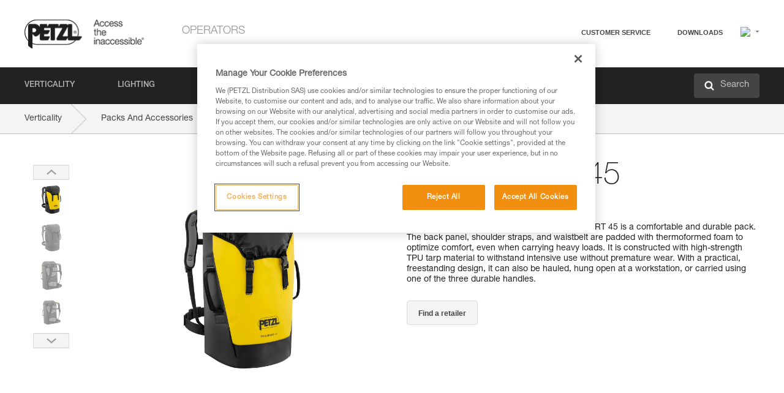

--- FILE ---
content_type: text/html;charset=UTF-8
request_url: https://www.petzl.com/SE/en/Operators/Packs-And-Accessories/TRANSPORT-45
body_size: 78839
content:

<!DOCTYPE HTML>

    
    <html class="" lang="en-se" translate="yes">

    <head>
<script src="/static/111213/js/perf/stub.js" type="text/javascript"></script><script src="/faces/a4j/g/3_3_3.Finalorg.ajax4jsf.javascript.AjaxScript?rel=1768675031000" type="text/javascript"></script><script src="/jslibrary/1637251311258/sfdc/VFRemote.js" type="text/javascript"></script><script src="/static/111213/js/functions.js" type="text/javascript"></script><script src="/jslibrary/1765401167258/sfdc/main.js" type="text/javascript"></script><script src="/jslibrary/jslabels/1768677912000/en_US.js" type="text/javascript"></script><script src="/static/111213/desktop/desktopAjax.js" type="text/javascript"></script><script src="/static/111213/js/picklist4.js" type="text/javascript"></script><script src="/jslibrary/1746634855258/sfdc/IframeThirdPartyContextLogging.js" type="text/javascript"></script><script src="/jslibrary/1686615502258/sfdc/VFState.js" type="text/javascript"></script><script src="/jslibrary/1647410351258/sfdc/NetworkTracking.js" type="text/javascript"></script><script>try{ NetworkTracking.init('/_ui/networks/tracking/NetworkTrackingServlet', 'network', '066w0000000IVNL'); }catch(x){}try{ NetworkTracking.logPageView();}catch(x){}</script><script>(function(UITheme) {
    UITheme.getUITheme = function() { 
        return UserContext.uiTheme;
    };
}(window.UITheme = window.UITheme || {}));</script><script type="text/javascript">
Visualforce.remoting.Manager.add(new $VFRM.RemotingProviderImpl({"vf":{"vid":"066w0000000IVNL","xhr":false,"dev":false,"tst":false,"dbg":false,"tm":1768932849313,"ovrprm":false},"actions":{"B2C_Web_Login_Utils":{"ms":[{"name":"portalUserLogin","len":4,"ns":"","ver":34.0,"csrf":"VmpFPSxNakF5Tmkwd01TMHlNMVF4T0RveE5Eb3dPUzR6TVRSYSwtUDh6SzVaZl9wVFo0VHlWUHBNc3lwTk9rcGxLVmdwZUpTSnRxUEZFMGdNPSxaVEl4TVRjMw==","authorization":"[base64].Q2lOQ01rTmZWMlZpWDB4dloybHVYMVYwYVd4ekxuQnZjblJoYkZWelpYSk1iMmRwYmc9PQ==.vKfUZCocGA_U4te9CumYCgU7dunnGNUmO6DkUQItOeI="},{"name":"portalUserLoginWithCountry","len":5,"ns":"","ver":34.0,"csrf":"VmpFPSxNakF5Tmkwd01TMHlNMVF4T0RveE5Eb3dPUzR6TVRkYSxhbG5hLUNDQS1HZEpTa3QzclhwVTdab2V2dl9YSWZOazVYai1GZ3hlcFJ3PSxZbVJoWVdVeQ==","authorization":"[base64].Q2k1Q01rTmZWMlZpWDB4dloybHVYMVYwYVd4ekxuQnZjblJoYkZWelpYSk1iMmRwYmxkcGRHaERiM1Z1ZEhKNQ==.C5VH_u0Oaqp6RD4guu9pBAnjZo-T1wRYLqZ0rJhBWxw="},{"name":"verifyCaptcha","len":1,"ns":"","ver":34.0,"csrf":"VmpFPSxNakF5Tmkwd01TMHlNMVF4T0RveE5Eb3dPUzR6TVRsYSxNNVpBQjg5dEF2LWFETzlJYmRPWGZCVXA5cUxWbzV5VWx1NE83WkVHWDY0PSxZV0poTm1aag==","authorization":"[base64].Q2lGQ01rTmZWMlZpWDB4dloybHVYMVYwYVd4ekxuWmxjbWxtZVVOaGNIUmphR0U9.FbWpDgDqXBYqEOu8MkLBTYho_51ZU6VqZ2_ZQwWc18A="}],"prm":1},"Web_PetzlGroupLinks_Ctrl":{"ms":[{"name":"getOtherSites","len":2,"ns":"","ver":46.0,"csrf":"VmpFPSxNakF5Tmkwd01TMHlNMVF4T0RveE5Eb3dPUzR6TWpGYSxpUnRiWlRnZEkyc2hZaGE0eTlJeFBBSXR6MFR3RWppcXNQdzl0cmtYYnZnPSxaak0zWVdJeg==","authorization":"[base64].Q2laWFpXSmZVR1YwZW14SGNtOTFjRXhwYm10elgwTjBjbXd1WjJWMFQzUm9aWEpUYVhSbGN3PT0=.q6r3MsDn4vDrIgTBtvKd5sMaMNIVGc8A0eo1x1XwNcY="}],"prm":1},"Web_Product":{"ms":[{"name":"createProductNotificationLogin","len":5,"ns":"","ver":52.0,"csrf":"VmpFPSxNakF5Tmkwd01TMHlNMVF4T0RveE5Eb3dPUzR6TWpKYSwza080RlZ4ZDFyODdVczI2R0RJeG40RUllX2VvWm1FOTI0allBbE1YWjRrPSxPR1ppT1RZMA==","authorization":"[base64].Q2lwWFpXSmZVSEp2WkhWamRDNWpjbVZoZEdWUWNtOWtkV04wVG05MGFXWnBZMkYwYVc5dVRHOW5hVzQ9.LmZVhOgy-5BTt-bA2xzDjYYL_YQfeMOyHUyfwzqcxbk="},{"name":"searchForResellers","len":3,"ns":"","ver":52.0,"csrf":"VmpFPSxNakF5Tmkwd01TMHlNMVF4T0RveE5Eb3dPUzR6TWpOYSx4d2ZHckZiSllvQWJFakFRbGtsZ0U3UzE0VlpVSlh1b1lmNHprVHY0YVQ4PSxaVGswTURZMA==","authorization":"[base64].Q2g1WFpXSmZVSEp2WkhWamRDNXpaV0Z5WTJoR2IzSlNaWE5sYkd4bGNuTT0=.wr4D_nvviWldgiuuiXyi2jBHV0xTq5UGiRlleNc7GFY="}],"prm":0},"Web_SlideIn_Ctrl":{"ms":[{"name":"getSlideInAnim","len":3,"ns":"","ver":58.0,"csrf":"VmpFPSxNakF5Tmkwd01TMHlNMVF4T0RveE5Eb3dPUzR6TWpWYSwwZFRDeVh6Tm1LSm9ZenZRdmFuT1UxMlpPWlQ1NEQ4dEF0dDE0d3J2M0xBPSxaR0pqTkdFeg==","authorization":"[base64].Q2g5WFpXSmZVMnhwWkdWSmJsOURkSEpzTG1kbGRGTnNhV1JsU1c1QmJtbHQ=.YpJENEOhD8VVNFewvDgF4ruFbgDBAX_G6ksATAlCgig="}],"prm":1},"Web_SocialNetworksList_Ctrl":{"ms":[{"name":"getSocialNetworks","len":0,"ns":"","ver":46.0,"csrf":"VmpFPSxNakF5Tmkwd01TMHlNMVF4T0RveE5Eb3dPUzR6TWpaYSx6OUZ3OTkzTHFIbzRwUVlGeGV1enZBaVRmWkxXX1hRdlNjcGpGNDlTQ3pVPSxNMk0wTWpRMA==","authorization":"[base64].Q2kxWFpXSmZVMjlqYVdGc1RtVjBkMjl5YTNOTWFYTjBYME4wY213dVoyVjBVMjlqYVdGc1RtVjBkMjl5YTNNPQ==.xqPOUjvrdCNSqixzhGdz9R1EVExOe5B7P0E7gu9FoFg="}],"prm":1},"Web_Template":{"ms":[{"name":"redirectToHome","len":0,"ns":"","ver":51.0,"csrf":"VmpFPSxNakF5Tmkwd01TMHlNMVF4T0RveE5Eb3dPUzR6TWpkYSxYdHVjaVBxeFhlbEFtenhGQ2tJZnNFaEd6Q0xudjlVQkRpWXlacWw5RlNVPSxORGRpT0dWaw==","authorization":"[base64].Q2h0WFpXSmZWR1Z0Y0d4aGRHVXVjbVZrYVhKbFkzUlViMGh2YldVPQ==.rY2ZTKooI5x95pOzF5v7aX1UnWX35pBTlrIOtC9YAwk="}],"prm":0}},"service":"apexremote"}));
</script><meta HTTP-EQUIV="PRAGMA" CONTENT="NO-CACHE" />
<meta HTTP-EQUIV="Expires" content="Mon, 01 Jan 1990 12:00:00 GMT" />



        <style>
            input[type="button"], input[type="submit"],
            input[type="text"] {
                appearance: none;
                -webkit-appearance: none; /* Safari and Chrome */
                -moz-appearance: none; /* Firefox */
            }

            .Btn-diy:not(.inline-button){
                margin-top: 30px;
            }

            .tabs--diy li.is-active a {
                border-bottom: 2px solid #aed73c !important;
            }

            .tag--diy {
                background-color: #aed73c !important;
                color: #FFF !important;
            }

            .radioElementHeight {
                height: auto !important;
            }
        </style>

        
        <link href="/resource/1756816274000/Petzl_Front/static/img/favicon/apple-touch-icon.png" rel="apple-touch-icon" sizes="180x180" />
        <link href="/resource/1756816274000/Petzl_Front/static/img/favicon/favicon-32x32.png" rel="icon" sizes="32x32" type="image/png" />
        <link href="/resource/1756816274000/Petzl_Front/static/img/favicon/favicon-16x16.png" rel="icon" sizes="16x16" type="image/png" />
        <link href="/resource/1756816274000/Petzl_Front/static/img/favicon/site.webmanifest" rel="manifest" />
        <link color="#5bbad5" href="/resource/1756816274000/Petzl_Front/static/img/favicon/safari-pinned-tab.svg?orgId=00D20000000HrHq" rel="mask-icon" />
        <meta content="#ffffff" name="msapplication-TileColor" />
        <meta content="#ffffff" name="theme-color" />    
        

        <meta charset="utf-8" />
        <meta content="IE=edge,chrome=1" http-equiv="X-UA-Compatible" />
        <meta content="width=device-width, initial-scale=1, maximum-scale=1, user-scalable=no" name="viewport" />

        <meta name="author" />
            <link href="https://m.petzl.com/SE/en/Operators/Packs-And-Accessories/TRANSPORT-45" media="only screen and (max-width: 640px)" rel="alternate" />

        <meta content="width=device-width" name="viewport" />
        <meta content="561283053,680261019,100000755603222,740898295" property="fb:admins" />
        <meta content="26678879891" property="fb:pages" /><span id="j_id0:j_id1:j_id9">
            <link href="/resource/1756816274000/Petzl_Front/css/common.css" rel="stylesheet" /></span>

        <link href="/resource/1756816274000/Petzl_Front/css/header.css" rel="stylesheet" />

        <style type="text/css">

            .inlineblock, .ib {
                display: -moz-inline-stack;
                display: inline-block;
                vertical-align: middle;
            }

            a.Btn {
                cursor: pointer;
            }

            .inlineblock, .ib {
                display: -moz-inline-stack;
                display: inline-block;
                vertical-align: middle;
            }

            /* .colorbox, #colorbox {
                background: transparent !important;
            } */

            .newsOverview {
                width: 22.4% !important;
            }

            .newsContainer {
                padding-left: 10px;
            }

            .Btn.disabled {
                opacity: 0.5;
                background-color: #d0d0d0 !important;
            }
        </style>
        <link href="/resource/1756816274000/Petzl_Front/css/footer.css" rel="stylesheet" />
        <link href="/resource/1756816274000/Petzl_Front/fontface.css" rel="stylesheet" />
        <script src="/resource/1756816274000/Petzl_Front/js/libs/jquery.js" type="text/javascript"></script>
        <script src="/resource/1756816274000/Petzl_Front/js/libs/jquery.touchr.js" type="text/javascript"></script>
        <script src="/resource/1756816274000/Petzl_Front/js/libs/jquery.easing.js" type="text/javascript"></script>
        <script src="/resource/1756816274000/Petzl_Front/js/libs/jquery.sticky.js" type="text/javascript"></script>
        <script src="/resource/1756816274000/Petzl_Front/js/libs/modernizr.js" type="text/javascript"></script>
        <script src="/resource/1756816274000/Petzl_Front/js/libs/html5shiv.js" type="text/javascript"></script>
        <script src="/resource/1756816274000/Petzl_Front/js-custom/public/jquery.cookie.js" type="text/javascript"></script>
        <script src="/resource/1756816274000/Petzl_Front/js-custom/login.js" type="text/javascript"></script>

        <link href="" id="mobileString" style="display:none;" />
        <link href="https://m.petzl.com" id="mobileDomain" style="display:none;" />
        <link href="https://www.petzl.com" id="siteDomain" style="display:none;" />
        <link href="https://www.petzl.com" id="sitedomain_b2c" style="display:none;" />
        <link href="" id="b2cServerDomainPrefix" style="display:none;" />
        <link data-value="[FR-CA, EN-DK, EN-NO, EN-FI, EN-SE, ES-PT, EN-PT, FR-CH, DE-CH, IT-CH, DE-AT, EN-GB, FR-BE, EN-BE, EN-NL, EN-LU, FR-LU, DE, DE-DE, EN, EN-CA, EN-US, ES, ES-ES, FR, FR-FR, IT, IT-IT]" id="countryLanguageList" style="display:none;" />
        <link data-value="[CA/en, DK/en, NO/en, FI/en, SE/en, PT/es, CH/fr, AT/de, GB/en, BE/fr, NL/en, LU/fr, INT/en, DE/de, US/en, ES/es, FR/fr, IT/it]" id="defaultCountryLanguageList" style="display:none;" />
        <link data-value="[CA, DK, NO, FI, SE, PT, CH, AT, GB, BE, NL, LU, INT, DE, US, ES, FR, IT]" id="countryCodeSet" style="display:none;" />
        <link href="false" id="isMobile" />

        <script>

            // OneTrust: avoid "initGmaps is not a function" error
            // on the pages other than DealerLocatorAdv
            window.initGmaps = window.initGmaps || function() { };

            //Variables
            var emailPattern = /^([a-zA-Z0-9_\-\.\+]+)@([a-zA-Z0-9_\-\.]+)\.[a-zA-Z0-9\-]{2,}$/;

            //Labels
            var b2c_login_label = "login";
            var b2c_checkout_label = "checkout";

            //Validation titles
            //Emails
            var v_message_email_required = "Email required";
            var v_message_email = "Invalid email";

            var v_message_email_confirm_required = "Confirm email required";
            var v_message_email_equal = "Email doesn't match";

            var v_message_email_unknown = "Unknown email";

            //Passwords
            var v_message_password_required = "Password required";
            var v_message_password = "Password doesn't match security rules";
            var v_message_password_invalid = "Invalid password";

            var v_message_password_confirm_required = "Password confirm required";
            var v_message_password_equal = "Passwords don't match";

            //Sates
            var v_message_state_required = "State required";

            //Activites
            var v_message_activities_required = "You must select at least one activity";

            //Address
            var v_message_first_name_required = "First name required";
            var v_message_last_name_required = "Last name required";
            var v_message_phone_required = "Phone required";
            var v_message_address_required = "Address required";
            var v_message_city_required = "City required";
            var v_message_zip_required = "Zip required";
            var v_message_zip_invalid = "zip code must be 5 numeric characters";

            //Payment
            var v_message_card_number_required = "Credit card number is mandatory";
            var v_message_card_number_invalid = "Please enter a valid card number";
            var v_message_card_security_code_invalid =  "Please enter a valid security code";
            var v_message_card_expiration_invalid = "Please enter a valid expiration date";

            //Company
            var v_message_company_required = "Company required";

            // Title
            var v_message_title_required = "Title required";

            function initValidationMessages(){

                //State
                $('.stateSelector .inputText_errorLabel').html(v_message_state_required);

                //Activities
                $('.ActivityWrapper_errorLabel').html(v_message_activities_required);

                //Notify me popin
                var $notifyme = $('.popin.popinNotifyMe');
                if ($notifyme.length > 0){
                    $notifyme.find('input#Firstname').parent().next('[class*=errorLabel]').html(v_message_first_name_required);
                    $notifyme.find('input#LastName').parent().next('[class*=errorLabel]').html(v_message_last_name_required);
                    $notifyme.find('input#Email').parent().next('[class*=errorLabel]').html(v_message_email_required);
                }

                //Header login / notifyme login
                if (window.loginCTRL) {

                    var sessionRedirectHandler = loginCTRL.sessionRedirectHandler;

                    loginCTRL.sessionRedirectHandler = function(data, status){
                        if (!data) {
                            var form = document.getElementById('LogOrNot');
                            form.querySelector('#panelErrorMessage > .InputText_errorLabel:first-child').style.display = 'block';

                            var inputs = form.querySelectorAll('.InputContainer_input');
                            var i = inputs.length;
                            while (--i >= 0) {
                                var inp = inputs[i];
                                inp.classList.add('InputText-error');
                                inp.nextElementSibling.innerText = '';
                            }
                            return;
                        }

                        sessionRedirectHandler(data, status);
                    };

                    // loginCTRL.errorHandler = function () {
                    window.loginFormValidation = function () {
                        var valid = true;

                        var emailError = null;

                        var $inputEmail = $('#loginEmail');
                        var $labelEmail = $inputEmail.parent().next('.InputText_errorLabel');

                        var $inputPwd = $('#loginPwd');
                        var $labelPwd = $inputPwd.parent().next('.InputText_errorLabel');

                        // Empty email
                        if (!$inputEmail.val()) emailError = v_message_email; // You can replace to v_message_email_required

                        // Invalid email
                        if (!emailError && !emailPattern.test($inputEmail.val())) emailError = v_message_email;

                        if (emailError != null) {
                            $inputEmail.parent().addClass('InputText-error');
                            $labelEmail.html(emailError).show();
                        }
                        else {
                            $inputEmail.parent().removeClass('InputText-error');
                            $labelEmail.hide();
                        }

                        //Empty password
                        if (!$inputPwd.val()) {
                            $inputPwd.parent().addClass('InputText-error');
                            $labelPwd.html(v_message_password_invalid).show();
                            valid = false;
                        }
                        else {
                            $inputPwd.parent().removeClass('InputText-error');
                            $labelPwd.hide();
                        }

                        valid = valid && !emailError;

                        return valid;
                    }
                }

                //All address forms / payment form
                if (typeof $.validator != 'undefined'){

                    // HK: 04/05/2017
                    $.validator.addMethod('required', function (value, element) {
                        return /[\w\d]+/gi.test(value);
                    });

                    setTimeout(function(){

                        var performSpecialValidationsOld = window.performSpecialValidations;

                        window.performSpecialValidations = function(validateWhat){
                            var isValid = typeof performSpecialValidationsOld == 'function' ?  performSpecialValidationsOld(validateWhat) : true;
                            setTimeout(function(){
                                if(window.validator && window.validator.numberOfInvalids()){
                                    $('.InputContainer_input.InputText-error:visible').first().find('input')
                                            .add($('.PaymentWrapper .InputText_errorLabel:visible').first().prev().find('input'))
                                            .first()
                                            .focus();
                                }
                            }, 100);
                            return isValid;
                        };

                        $.validator.messages.required = '\u2000';
                        $.validator.messages.equal = '\u2001';
                        $.validator.messages.password = '\u2002';
                        $.validator.messages.email = '\u2003';
                        $.validator.messages.email2 = '\u2003';
                        $.validator.messages.minlength = '\u2004';
                        $.validator.messages.zip = '\u2005';

                        var $validator = window.validator;
                        if (!$validator) return;

                        var func = $validator.settings.highlight;
                        if (!func) return;

                        $validator.settings.highlight = function(element, errorClass, validClass){

                            func(element, errorClass, validClass);

                            $(element).parent()
                                    .next('label')
                                    .css('visibility', 'hidden');

                            setTimeout(function(){

                                var $errorLabel = $(element).parent().siblings('label.InputText_errorLabel').first();
                                if ($errorLabel.length == 0)
                                    $errorLabel = $(element).parent().parent().siblings('label.InputText_errorLabel:contains("\u2000")');

                                var id = $(element).attr('id') || $(element).attr('class');
                                id = !id ? '' : id.toLowerCase();

                                //Email
                                if (id.indexOf('email') >= 0 && id.indexOf('confirm') >= 0 && $errorLabel.html() == '\u2000')
                                    $errorLabel.html(v_message_email_confirm_required);
                                else if (id.indexOf('email') >= 0 && $errorLabel.html() == '\u2000')
                                    $errorLabel.html(v_message_email_required);
                                else if (id.indexOf('email') >= 0 && $errorLabel.html() == '\u2001')
                                    $errorLabel.html(v_message_email_equal);
                                else if (id.indexOf('email') >= 0 && $errorLabel.html() == '\u2003')
                                    $errorLabel.html(v_message_email);

                                //Password
                                if (id.indexOf('password') >= 0 && id.indexOf('confirm') >= 0 && $errorLabel.html() == '\u2000')
                                    $errorLabel.html(v_message_password_confirm_required);
                                else if (id.indexOf('password') >= 0 && $errorLabel.html() == '\u2000')
                                    $errorLabel.html(v_message_password_required);
                                else if (id.indexOf('password') >= 0 && $errorLabel.html() == '\u2001')
                                    $errorLabel.html(v_message_password_equal);
                                else if (id.indexOf('password') >= 0 && $errorLabel.html() == '\u2004')
                                    $errorLabel.html(v_message_password_invalid);
                                else if (id.indexOf('password') >= 0 && $errorLabel.html() == '\u2002')
                                    $errorLabel.html(v_message_password);


                                //Address
                                if (id.indexOf('firstname') >= 0 && $errorLabel.html() == '\u2000')
                                    $errorLabel.html(v_message_first_name_required);
                                else if (id.indexOf('lastname') >= 0 && $errorLabel.html() == '\u2000')
                                    $errorLabel.html(v_message_last_name_required);
                                else if (id.indexOf('phone') >= 0 && $errorLabel.html() == '\u2000')
                                    $errorLabel.html(v_message_phone_required);
                                else if (id.indexOf('address') >= 0 && $errorLabel.html() == '\u2000')
                                    $errorLabel.html(v_message_address_required);
                                else if (id.indexOf('address') >= 0 && $errorLabel.html() == '\u2000')
                                    $errorLabel.html(v_message_address_required);
                                else if (id.indexOf('city') >= 0 && $errorLabel.html() == '\u2000')
                                    $errorLabel.html(v_message_city_required);
                                else if (id.indexOf('zip') >= 0 && $errorLabel.html() == '\u2000')
                                    $errorLabel.html(v_message_zip_required);
                                else if (id.indexOf('zip') >= 0 && $errorLabel.html() == '\u2005')
                                    $errorLabel.html(v_message_zip_invalid);

                                //Company
                                if (id.indexOf('company') >= 0 && $errorLabel.html() == '\u2000')
                                    $errorLabel.html(v_message_company_required);

                                //Title
                                if (id.indexOf('persontitle') >= 0 && $errorLabel.html() == '\u2000')
                                    $errorLabel.html(v_message_title_required);


                                //Credit card
                                if (id.indexOf('card-number') >= 0 && $errorLabel.html() == '\u2000')
                                    $errorLabel.html(v_message_card_number_required);

                                $errorLabel.css('visibility', 'visible');

                            }, 150);
                        }
                    }, 50);
                }
            }

            $(function(){

                initValidationMessages();
                // PCI
                window.cartQnt = {};

                $('.InputText input[type=text],input[data-input]').bind('keypress', function (event) {
                    var regex = new RegExp(/^['\u00C0-\u017F\w\d\s_\-@\.,;\+&*#]+$/gi);
                    var key = String.fromCharCode(event.keyCode ? event.keyCode : event.which);
                    if (!regex.test(key) && event.charCode) {
                        event.preventDefault();
                        event.stopImmediatePropagation();
                        return false;
                    }
                }).bind('paste', function(e){
                    e.stopPropagation();
                    e.preventDefault();
                    var value = (e.originalEvent || e).clipboardData.getData('text/plain');
                    var regex = new RegExp(/[^'\u00C0-\u017F\w\d\s_\-@\.,;\+&*#]/gi);
                    $(this).val(value.replace(regex, ''));
                    if ($(this).is('.searchInput'))
                        searchEvent();
                });

                $('h1,h2,h3,h4,h5,h6,a').each(function(){
                    $(this).html($(this).html().replace(/([^>])®/g,"$1<sup>®</sup>"));
                });

            });
        </script>
            <title>TRANSPORT 45 - Packs-And-Accessories |  Petzl Sweden</title>
            <meta content="Petzl Sweden. Durable pack. 45 liters" name="description" />
            <meta content="https://www.petzl.com/sfc/servlet.shepherd/version/download/0686800000Q7K6aAAF" property="og:image" />
            <meta content="en_US" http-equiv="Content-Language" />
            <link href="/resource/1756816274000/Petzl_Front/css/product.css" rel="stylesheet" />
            <link href="/resource/1756816274000/Petzl_Front/css/tooltip.css" rel="stylesheet" />
            <link href="/resource/1756816274000/Petzl_Front/css/popin.css" rel="stylesheet" />
            <link href="/resource/1756816274000/Petzl_Front/css/notifyme.css" rel="stylesheet" />
            <link href="/resource/1756816274000/Petzl_Front/css/account.css" rel="stylesheet" />
            <link href="/resource/1756816274000/Petzl_Front/css/dealerlocator.css" rel="stylesheet" />
            <link href="/resource/1756816274000/Petzl_Front/css/content-page.css" rel="stylesheet" />
            <link href="/resource/1756816274000/Petzl_Front/css/buyonline.css" rel="stylesheet" />
           
            
            
            <script src="/resource/1756816274000/Petzl_Front/js-custom/ProductVideoPlayer.js" type="text/javascript"></script>
                <link href="https://www.petzl.com/IT/it/Operatori/Sacchi-e-accessori/TRANSPORT-45" hreflang="it-it" rel="alternate" />
                <link href="https://www.petzl.com/CH/it/Operatori/Sacchi-e-accessori/TRANSPORT-45" hreflang="it-ch" rel="alternate" />
                <link href="https://www.petzl.com/LU/fr/Operateurs/Sacs-et-accessoires/TRANSPORT-45" hreflang="fr-lu" rel="alternate" />
                <link href="https://www.petzl.com/FR/fr/Operateurs/Sacs-et-accessoires/TRANSPORT-45" hreflang="fr-fr" rel="alternate" />
                <link href="https://www.petzl.com/CH/fr/Operateurs/Sacs-et-accessoires/TRANSPORT-45" hreflang="fr-ch" rel="alternate" />
                <link href="https://www.petzl.com/CA/fr/Operateurs/Sacs-et-accessoires/TRANSPORT-45" hreflang="fr-ca" rel="alternate" />
                <link href="https://www.petzl.com/BE/fr/Operateurs/Sacs-et-accessoires/TRANSPORT-45" hreflang="fr-be" rel="alternate" />
                <link href="https://www.petzl.com/PT/es/Operadores/Sacos-y-accesorios/TRANSPORT-45" hreflang="es-pt" rel="alternate" />
                <link href="https://www.petzl.com/ES/es/Operadores/Sacos-y-accesorios/TRANSPORT-45" hreflang="es-es" rel="alternate" />
                <link href="https://www.petzl.com/US/en/Operators/Packs-And-Accessories/TRANSPORT-45" hreflang="en-us" rel="alternate" />
                <link href="https://www.petzl.com/SE/en/Operators/Packs-And-Accessories/TRANSPORT-45" hreflang="en-se" rel="alternate" />
                <link href="https://www.petzl.com/PT/en/Operators/Packs-And-Accessories/TRANSPORT-45" hreflang="en-pt" rel="alternate" />
                <link href="https://www.petzl.com/NO/en/Operators/Packs-And-Accessories/TRANSPORT-45" hreflang="en-no" rel="alternate" />
                <link href="https://www.petzl.com/NL/en/Operators/Packs-And-Accessories/TRANSPORT-45" hreflang="en-nl" rel="alternate" />
                <link href="https://www.petzl.com/LU/en/Operators/Packs-And-Accessories/TRANSPORT-45" hreflang="en-lu" rel="alternate" />
                <link href="https://www.petzl.com/GB/en/Operators/Packs-And-Accessories/TRANSPORT-45" hreflang="en-gb" rel="alternate" />
                <link href="https://www.petzl.com/FI/en/Operators/Packs-And-Accessories/TRANSPORT-45" hreflang="en-fi" rel="alternate" />
                <link href="https://www.petzl.com/DK/en/Operators/Packs-And-Accessories/TRANSPORT-45" hreflang="en-dk" rel="alternate" />
                <link href="https://www.petzl.com/CA/en/Operators/Packs-And-Accessories/TRANSPORT-45" hreflang="en-ca" rel="alternate" />
                <link href="https://www.petzl.com/BE/en/Operators/Packs-And-Accessories/TRANSPORT-45" hreflang="en-be" rel="alternate" />
                <link href="https://www.petzl.com/DE/de/Betreiber/Transportsacke-und-Zubehor/TRANSPORT-45" hreflang="de-de" rel="alternate" />
                <link href="https://www.petzl.com/CH/de/Betreiber/Transportsacke-und-Zubehor/TRANSPORT-45" hreflang="de-ch" rel="alternate" />
                <link href="https://www.petzl.com/AT/de/Betreiber/Transportsacke-und-Zubehor/TRANSPORT-45" hreflang="de-at" rel="alternate" />
                <link href="https://www.petzl.com/INT/it/Operatori/Sacchi-e-accessori/TRANSPORT-45" hreflang="it" rel="alternate" />
                <link href="https://www.petzl.com/INT/fr/Operateurs/Sacs-et-accessoires/TRANSPORT-45" hreflang="fr" rel="alternate" />
                <link href="https://www.petzl.com/INT/es/Operadores/Sacos-y-accesorios/TRANSPORT-45" hreflang="es" rel="alternate" />
                <link href="https://www.petzl.com/INT/en/Operators/Packs-And-Accessories/TRANSPORT-45" hreflang="en" rel="alternate" />
                <link href="https://www.petzl.com/INT/de/Betreiber/Transportsacke-und-Zubehor/TRANSPORT-45" hreflang="de" rel="alternate" />
            
            <link href="https://www.petzl.com/INT/en/Operators/Packs-And-Accessories/TRANSPORT-45" hreflang="x-default" rel="alternate" />

            <style type="text/css">
                .inlineblock, .ib {
                    display: -moz-inline-stack;
                    display: inline-block;
                    vertical-align: middle;
                }

                a.Btn {
                    cursor: pointer;
                }

                i.specVal {
                    font-style: normal;
                }

                /*HK 03/05/2016 W-000040 My PetzlLight links*/
                .mobile-buttons img {
                    width: 130px;
                }

                .mobile-buttons a {
                    text-decoration: none;
                }

                .mobile-buttons li {
                    display: inline;
                    list-style-type: none;
                }

                    .mobile-buttons li:not(:first-child) {
                        margin-left: 15px;
                    }
            </style>

    <script>
        window.dataLayer = window.dataLayer || [];
        window.dataLayer.push({'PageType': 'Product','Template': 'Desktop','Univers': 'Operators','Family': 'Packs And Accessories','record_name': 'TRANSPORT 45 PRO','Langue': 'en'});
    </script><span id="j_id0:j_id1:j_id24">

 <script>
  
  var _gaq = _gaq || [];
   _gaq.push(['_setAccount', 'UA-2666151-17']);

 </script></span>

        
        <script>
            (function(w,d,s,l,i){w[l]=w[l]||[];w[l].push({'gtm.start':
                    new Date().getTime(),event:'gtm.js'});var f=d.getElementsByTagName(s)[0],
                    j=d.createElement(s),dl=l!='dataLayer'?'&l='+l:'';j.async=true;j.src=
                    '//www.googletagmanager.com/gtm.js?id='+i+dl;f.parentNode.insertBefore(j,f);
            })(window,document,'script','dataLayer','GTM-MWKBJV');
        </script>
            <link href="/resource/1756816274000/Petzl_Front/" rel="stylesheet" />
    </head>

    <body>
<form id="j_id0:j_id1:j_id34" name="j_id0:j_id1:j_id34" method="post" action="/Web_Product" enctype="application/x-www-form-urlencoded">
<input type="hidden" name="j_id0:j_id1:j_id34" value="j_id0:j_id1:j_id34" />
<script id="j_id0:j_id1:j_id34:j_id35" type="text/javascript">refreshAccountPopin=function(){A4J.AJAX.Submit('j_id0:j_id1:j_id34',null,{'similarityGroupingId':'j_id0:j_id1:j_id34:j_id35','parameters':{'j_id0:j_id1:j_id34:j_id35':'j_id0:j_id1:j_id34:j_id35'} } )};
</script><div id="j_id0:j_id1:j_id34:j_id476"></div>
</form><span id="ajax-view-state-page-container" style="display: none"><span id="ajax-view-state" style="display: none"><input type="hidden"  id="com.salesforce.visualforce.ViewState" name="com.salesforce.visualforce.ViewState" value="i:AAAAWXsidCI6IjAwRDIwMDAwMDAwSHJIcSIsInYiOiIwMkcxcjAwMDAwMEpsQ1oiLCJhIjoidmZlbmNyeXB0aW9ua2V5IiwidSI6IjAwNXcwMDAwMDA0bHlqbSJ9Xolyl+0d9JWwFbaHZlvdSXmD4vZ6sCPw6/jZtQAAAZvcnTaHnQuuuHUNPq0Kz2hRbN3TiHBNlOaBjxdAZhdpmc6yVsG2NIZyDMbYkp+2AJxlHo+7FavR3CE+fLTOBSyBaW6QlznTwgCTArHIQAwifO+qxwtv/XQvJ1bcdW0zkbeUfA31rOh8cXlXWIkCBiOy8DmwvcaHnmD58YI4Yp+HDcAOsDQhKpm5sIOW01epahwlLXpgMzZBq/ml8Ci2onk1ByKErdkaHw+wAZeyAluAOvHXc00nefCUEIYkidlw3iP50f2RLhNpgYyNMbZIvQgwq8HXw1W2jRtfKTcWj+nggdYQAm3OO+XzdwTo3jScZ4H16KCLC7ExfVUxleIYa9Y6wDdBg8FM8t26wM8wOJMhagiRc0kIhPtL4VLJ4DzLSV5b9sF0FjaaOyAKiFoxo/E0UvGjmXddVcLgBV8BxxT0ErpaqhaeCszUg5wF4hJbvSI25/OtGtGgodR8/pUTyBxvVJDcMy+aAPU2pm5IAZC1CUMleij2/WxPwBOhcfCa0lbZVvYj49jWEp5GKODOjtp2PAt1Y9bPmjC5AvEzOmismPFTiN4z+5K/hq4hzoozaHXnSPYXDFH28/eRAhhtsnob9xs/KavbcHDDK8sPbIUL+iy6Bf9lAO1W2zO0Z/[base64]/mbwlC8Pj6U3dUefgMs15MQX6HHdXmOwRZaOK56jHexpy3DAaPl1d/odg2HLrZibWI/xO7cjR3ZEE9hkhOy4eKZNgYDPnAn5CWJsXhsooxTUnQsWfIGNHr9dSAvEa6w9uRfq5edgZ+YDEFa3u7pTvgntTuXQWJxYaJIhe8o4jnzfJYRst+fNmTd05VkTFYPMvh/98+hxsReyFal+kaBPTnEMxjfKNJfDPBsUqFBLdz6q08E4dL0KIHjH+zJcEzgN55ULkZJ4SQpHrbE3VlykDQKu2mGWxYpJJ/1DAdQqC8K5cHTTqQAbrbdAif6EojPCOb8LYCVxIWd/QMAdcyufp6/tMUBbZZRSLNE2ZpAKr8Ws1qzWWqB/HrZ8THDANNVvQcza9VPy9riPkX7RKZdlZDGh2QEbAD65RrT8twZaQfsKupBwuxhoXKzAPKwjnaBM0rnYkR/d9pLse/0mdUyO2Rupr5xFVzkOVnhzsiRTEIOBqdSaT/YouefEJRFUWDuZn7BU1fTh4CkK6kDyQARJ8sMeFXyoajMIBgSo0eTTPnt4RbGOI34hCxmmwd1Q3gkDkDQyDEL6mRN9D69nr/yXpEaTUUymvCH2JGW9ZHdSzee/X3o/FutFUL0vXF67/JnJuA2h5wCbUsYUCFQT0FyEx2IaRVsVJQ/YIgTR23mcMOEWf6Gbftty4jZuyfOVZWq4u9SyZ6Pv59FW3gNz1hmj0YB4Rr7tn9bWh4238bMC/HZOQAsvrA0cVsj5sGyOW62HEcMG9Mnz3p7EBmGm6K5VreDqFQOuKqxCC3f6YJ+UmTCfz2jcLoMM8hZAWI9pyw+PDLwEW1/zmbZ+82lN/PoxR8fBz7eDN+/6tbq4y7DE76mdCLJ+zmLAl1FksnZJxiAd0rODlwR+H1KvXwQ60OD+vDNp5xnUOoHnY5gn+HpuV1pwEgPI03y551cYJ9RDLzf5ViDGKdhFlP9WbdNwFU/VJxsVZ4Zk13q5/NtRXxkJ9qmFsajMJZpvq2sDG5HcMp/DzDxVKomdNlaH1lyIOIw4vxFqvvgKNruSig1v/zf58WMHRDLnmIu9kT2m02HX4sCdgkLOQEwd2mOGjwHaYOqAX6gnQpPdC8GgKJMRV7rkU2wrpa2GKivZVQxp0J0viFhDWoZYmy6icFiUilvTUN7mpS5ynwKOg71bVr1W0+CVnYN3/DfsW5LAwR47/+mGuxW8GQcnzlaohxSWMXUdsGaoX8AAqd7Y0+GHsF43SjR+1hSLfQuI0pYYDqasB+lsjPubSDjmwpVNFF51vpksk7hJg8xV0Xjhjwy4StxvjS52ZONvpMy6sNy6KH6JtsNymvVcpNZcZk7TAZ3YxyP+HAyKOlah8L0hrogQB6F/vuBiPgahBPUmpfqomOfY4NJ6AYwv26loQGHrCb0FE2nsuak0xu6maqDBMWthqp7xE1ra9hjX1n3lVH0zdEjAIgxoDmC4XTil4w1Z+3tlm23od8tcG/B2LxWzKiSEYXyEhoDdcOZ5TTTrKDeepAPCyz5XHZos3zAAwm+ikm10apdRSqaYHkm30XtdZfYFPLoQYM2y2rxIaQmVba52AXC24zKHho3dbA0gkqTyrzHLmh5hGeT9wxgKt/s7xWZnWaEd6LnUoqwIAD1Ag5Av5OphAISPCcNiO1XT1sECNQTapZJ0J1yiB3qO9AdtkHSAyEvLq6H8DyhhihDXuV+NLtcoPxMbejgXmrf7KmkaA1/l5L2KgPVuv9dvtvF8oGM+tOAyhfqy/L+fsDtpsPef2jgs8JEY1TgUvOwPBozdiIWGUXCdaQtmuGidW2VbPlsHbBzQWgmsIAUbNCeqoK2nJ9HBASq36nP6mI/eVhdh4KR+8rbz+Gz2xH+hPilt9MyFeImOSl/p/RHpj4wtf/NaCShHeahJuEOISSAYUxGz561VZRgLMP+EoO60PPFEcMeGsHlE9lNxC4cI7HwyS7TWkM+WFISMF/MDjj/crz8WThf07ssLaFfCYq9iWRTVKuGagGqgiUA1qNESMiFi23MkRIAk9/mF/SXECUE10//r42U/MUJlj2+DSUEeIt/Af0HfbqtJxVzq+Cz0jyiYSYOBsvz+19+fM7KEMUPme4LDkZY42PQ2pg8g1sgyOEt9Fyt509W374SHlc9cGmxeeOETV6x1G12UwPFVwQgPIg25uDKKk8MGUcArmShRTFGbq/xOXhDdkT21TP8bjQ0tqsOfgrxBo09dSa5eWW6yor2y+rGtJUs8Bhoy7JmZwVAxeb6rdNMuboxomYSaZn4YH9EH1Dd+ID6JkDHyCCALwFUpJGb2O2E8boSvIkW8jtW3Mu2VCPoUrF61EIOJOzi30O03GXBlkYM45QekCnXsny/DuSlBfmES/PQRrlAJE1iiLZFxjTbONkLvGLrkaBr84tkm6kxIpv0ypAjY8L6O3q0QLL4cUZ1FRX+Jc21lju3ze+yoJuZz/ATD0bfLbIpt2iplIWPitYRYCVVc3hOfjb1uEtTqGgJfUKJgiEDPLfMXCaKLCFD894lJC6mQDEgW6O7VWQRsE8wc9gXHAGYDD4nJGlvFHR2+tKof3v/2tz5ze3rXpmAhZ56k+PGVj/qRYvaNjz4JM/R94WfMcGcGqC0wFItcKrXvC27k5r0vJAewrSexAqAYEvrKckOwVZDIttWQdrS0hwBHNukOOH6SyAhgsLbB5OW/CZi6XpcpAPkBy1P86HBxnN/zHt5b+vknvlitnvG3Tk7YruIgRExrOV3EWX0Tz8KtwrIl4kxJtU7FmRDOg7pbHMq+VkwvrKhicu3XjxDJTIcQFTjd+5LMW9UOSJKL6oRrThmHh5fz14Km6wFc4CNJWAMb5k4xivRv5PI2CkIBM/[base64]/Z05izGM5KNyjt/JjzNC/368dIgOegFE+lghKGGZJlgDJ91qmo1MKHsIcfWuXP9Dgo6T+bQQouexNQtWG/kbqJtbebEycLKzHojX42mIS3Pw1cY2x5iHIGOvh5V+Qa2gp7BCVlMp1juZn7HcQA+LC6qbe/5qVOQLmlUqXWHTp/53/Wwaraqz3++/tJvd4+52QzTzps0ibb8eOfk4lEjpkusbFTT6aZRvILDrhiDrqAgXxgIrTpIdcaPuKXKBxv3h7buJuhygZYDIW8kUf88bWKBySlbDcVt16EEu5Dcw6Nt4IErL+UwHOc8E98M0Xm/TIdC2ise1RYSzg/+abL9Lpbg+uQ/DdGe1N9/J49acT338el2KPHV8pgHzoXbjJuDaHe4hR0/MR85vXJyezS6Aq1PMWz4bW6zUUSviJHA/ndNn11SNcIIrEtZQz/6V6+Z4FoawkDL80H3Zn8KHn/f1wjsXqqkWXu/jK7OhDgnlrPhGwlrXhRs6dHcWALjv8Muyt+A/gRmXvcJMBnprov2EtqjhTG5ybrHlV2TTYCxazHSQaNjszYnKYlonhg1nheuFmpH/uU7omOfWGgtq4nT7N3jMueB8xM6zwrG7uBDRi1K4s/qn1hIN81d1oKx3tSReqif7CGg8IK7q3/QOjCaqDZgJl37JqdpsguZnTWeT5syg09fUogRD/BeKhUlyimAPKlPMxvy6dd/Iqy25dqjEgncQhVgU/jV/3xx42B1jQU7nqEc+fzslCE1cOzJ8LarjLp9wq+dor9X5WE5gyMR/gP+TgkM3k8OhxyLXn++6wjkbzY5JaSmog1SL3TWuWDaakUnFZRPaJ5kcHbcUkOZuA1sSRutaQRG7pUIrpCR/QtebF8ZhEfSMfiqghWeJGrqR1990qw69y9ESpPm4Mc2s2/a3OVoAz1PPgc5JsfGwKoifdJkQEWCPY/r5tb0DjZxJmTlXqhq/QifoVVTLXn5/VxtHuibNidd/MuOyllfLTad5QD8UVlxfGK9GiKvUoQf53MZ+abkhwVVjlwWDB7cpojmbEDtdq8GM6Nq27KNs4DddDwOFcqdamRDT79Wb4Av9X0rKZJFg3ujwhfhWmMP+7F+Td2fyTYtUmBK4nUbDqqBk7eb7sWDZY+K9z8+a1U+/uZx0OjnBxduW0EAfPD2h/RrfK19u0E7KCZ+ot3CWopZAxkkdG+5EMuQ2QZCqf/Il4faQzS+xrnmfPXse2s6cYK2uHpM4DXBX2h0NeZ5oD0JPyfBq3KFcq+5gMFQn2Igc8NXXkIZ0a02AMSMMZGhPSZNeLz/JT38QjdmZ9j4QyPwDLpf8IKfJL/bLa/nu/Qh95W2OD+Ee7ijMDTEheJwD/OV0aYEu4iURrH94f1U+WrdlqUi04WyGu9nrwTYHY7M5JRrm33jvAqzXTn7gufzj5W/m5iW2X5Hsw/Bf9EahDBQCgtZeDVOO4xo9pmOwrXGaKUQkgXfl+ocvTEQ2w7hncMlDIIgfEWEaPJbQA1j+W+uLl+bWk73orylmilkS7lmUxHgNKKxiQnaov43d56Nk/jFQohLjnq5Xf+hSZntX0kA8ugpHRmlLUis6fKFUHesRkvOCcziAzKmp1ZO6DAHBe2g6q57A2dCekIZ/n1oumch7vRzOw41AOot4Ssi2KWe7Gv7ObNv+RFpMtwNt1uO5F06J/PCjyq/AsNOcdeu1Y7twh/Q8WClFOKcPDYKv+fGnDkN3c/f1w+ko8Xcg5WkF0Bqf5lHYCcL49eraDAocpepHGSE9BmN7UFvJ1FLMTfxM4lnucNn34JVzuFUCx6k9v+jWRQFkjtBLsREnYqFc27HNKGoH8uzpxF+AL0AP64M253tGV1eLidW/gyNBT921TUKBmWPAGJAU2BYefUCMztGI+L2wut8QdWqH017fzJzVmQYcpTlRnt98VOZayINc9Kek3COo3Dw/h41KRSisOvHpob/NH7wps3LxBoF4cUsLOoIAicKSM3zoBSBayZQjRe+cxiB0m4dkra3Z3yiScsf6AqpaNUepZ81j+9FFt4/LcGxw/10CGLuti3yMVCn9VQD/Hf6nkA6rJ9YnVwZdVsj0U6hjDHOkjQvd9rbmNERRBeSglQNoJrW3DgI6rXHJ/g1rrf2XFMGzHhyvn/[base64]/u3OotPcEiA4IpT5YaFgaNCKTzbhWkWsPNaSz6h8D1bkhvgxUXgp7IXGqxNtODMgiOzbQAXZ5IuNxBPqL/TpKCQC3xd/Hbe/UMpoIjKo1y7BLGT0q6CroW8oaV/hfnQ8dNsu0eOQNemPjcH7DQIqWCku8Xwz9RIWRALx7UstL/4qI1nIAFDeXZgl6wOVA+IOKoA6bTnGiP/iputsjdjL++YYNmgWcJUfeznFUz+Eu70pEMZSo3vWk8FWPGh5AJYrJ/hEOKUGPB3m15j7ecEflOfS7p0lj8tNmXZnofm1zQYeBWNAxkVkC3Ctm8x8PB3/Twm18vTEgFAX5tVO/zzUIY7ucyyyT5JyylNG0VprGYuaHmg+myvCGHWikEyNJz1vASQckILeF9zKM5TOR+KG8W2FTutfBtFFKIpDJFfsJZXaZISymo8Zp6AyzcA7Nmnkx8bXvlF+HM6EJXGSy/[base64]/JGQxb6HuZRkY6qrPXNOPwaGdziA+XsLPOIvvaJo+Qn/5YYCn5kyE712JBss4TJiH9W3h27cRvUeDtxQNcLptllsbmgWeHofjw3+dZAGyL9UOpQ/zvjRcqz+dj7Kd9h7tkmj/mo/DovxC95oL2CX3yJ9ne+ePk0CMn/oRT9+Vtd9R/CaV/k3iFaiyAqJTgfP/9AjjIDMUWK4vNrTEPq1RxQteKLJN9vPdttPM/OiGc2and9uCkw7OoM0rX/e5mG72TUZkLdOBhY+cqXWTJc2bUGqEZSQQ63UVPlZLAH7L0PDeBe9J7BIYUH8Mw4fGbkR0mOzzD0sZ5gGg31XH6mqT4Qz33eGOEj2+wtK1k1fKb7mZM9cE+mPXOloqKnk8ARpH2okBZZE0Y/muNLWYFhaS4VXcjcS61ren0lV4eT/T9cj+u8kqjQuXVvpjg7gv8rZeLfaiL2/Mu/E1tMh6KRk7G3ku4wC7o3DJjko8kgb+n1j9ozkAyqVmO4Z0VwF5rVzaqfnrIHmZBJ6+NnmlpuZxH+DS0oyN+7S9HOMsH+NQOIxLzIkc5cqaDvKJcB/[base64]/0VcarmHm2tbv0PdVS2stHT0iTrkhNYf63KbujkxgoFtu55pBfyPo5a2r5IyTSpwJpJ0ZW5K4/panET/e8QqKMtkf9I17r+/53LG5Wya0c+M/tCMThDaYSvsKy+e9IfMlqMzC7hHaJ11mut1aCtNY9Dhru6mQJa+vCF0nV931vuUqV6gCajM71Fp015IwtU9uWaoDbYhipH3Boh/rJItdmVBLXZxVufqOdYutHX72fuNYinjgtKehA6ENzOfD4Smu2n7LoVSv+KaPw28IRYwoc5lvR6lTQsOKcTaYdg2hy2Qc7ejyFojS1ONnb4+husMltFf0zgro/OPCP2K8o8IHbSnkfYk4hV/RdCaF5zSqAKPF1a30tpQ0hwOvGHjmWuhjsIr2XBoYQvAUMOXl1a1MkLQQTWyb4z3cfLaTtal8OWL/ZNCzLPb9jW750hTHSrtu5eNPLY+4psUss3JNu6YmZA+BjUn+Wz8YSFTa5wP9s8v8uVfMoAu3HZLQr3/x2H+IgPkMXKudvfxDKHHoUqO+t8I29Nxaj85VX7kx7hvzAW4y6wHeM85CpluGUnFq7758FQygibJqFGc1zEtpU98hf4L+rcgOFT1J2DGtOgzac58PYDFNOCAR7HPIrE47VOSThvZXT97X2M5+OaXbdnr+KsGw1x+HA/thAQw1Ef0TWhVk1OiiZ6xVRPIEl9ONqyq0hjpaJQdwmCl2BJCEX9bWYYzv+PMoaJupOlR6vKAr7d2O5ko2JkRa2XyOGAFwVLJRDk3oiseqdTnhdtzKRc3yJBvvjTLdENM9BI6V+K0bLHke7GLqF/h+DYeY/SICB+FD+nukGDCyc3igc4ABb8cSGx86h0Yh5YKuZZysqlfqmgjnP3rUrLJFUAl3f8p0uhMNDnAzE0UdoouyD1H4x77ydHN1GD45hORC4uYePAVWuBiYMgXJtdmzXr1+/74pMmHBhskq37qAuhdQWXA4RdpxeanNfpPD8Dkem2VrJ67Sxo2MXcZhKPinYOjPrtdiiJTL5Ki/HTUehS+WJax7vclb0FWxJ0+py14Zi7ov3bieyoZZKEphfhAoDBNCh6mTTzf9+n0FWyRlw24ysWPMkgeNxzqWehpnvdvo+ms7R9KlrVha/fo2vxQVodO/gIsahWeFiKRUvH0viRY01BKpwMU/pyJJX58HjGn62KdvSLqEn63mDALM8hQ8Nu6vYU767ucZS5fgTUifm40SKVCKTkkJovkQ99IPlizjoGmisj/w/z0uO+lbPH7W1de5ZzhN00KTJmiPiY/YybAz3Opd4gAth5Jj9MmU9+Gln3caoOwFfn6fEk2FwPsgxuSuv8urjUHxc1L7XCpthZpCdE1KMcsIkHFwn0q0SIFTynAvw5NnN7jH4ijXyq1akxWRv8fjjq6AhwM47+LAY7+NQNBrMu1+PYqEkZVZqD23ffS9cwdW1/luAhRp9I8dcaEY6RDJqN/zfKl3Cn9XMmGOxOnYHR0e6EbPU5lIjRjFz9K3gJiIe34ubjdUlVSHLCU6tldivi5+5UUwfiLp+NNC2i0bKJFlGam6+u+kl3xtRjzMTs/CGUlBHylWO644HvV8Mz3VEZzlZd1kd5EtvGs3mA9Y/iaqSzSwTi47AbvaxOrqalNDIBYP73+gaVkBqdnNbC8bNrsO09sn/K5klVW3i9CVtsG1dhzjhb+bW8UziHChm12ov8ZKF7v2Pg3/9kde/5mT2+7iOw27BPMLdnRvp+v/sOwKX6rjIx3QBNXpSGGRgwlr0LILajj8XeKM2a9zs3/0GaI8LIrPLzxVJVIhAl3s+6vT2+AXaiX4PCNlJcYDRIAkZWLcwot36Si3QDCjrbE3U+aIPYj3olOSo0ocjTLIFGb72UCnD3SIRouJ8/Wf3hC/Gfi0j3Ar2izGNtFNdPjwI6HPH6b10qdOiFfaKgrXa98LuH8yP1ojCHowd8z10YW68QwhLpl5mgyVJltCKW6XYnyj0GVbVwrdGSN0Qx9oBAr7ZTunuodaW4eVltHmdMh3p7vpduCi0DnOUXQcrHg38oZCbDS10bGbbZiZYaM3++P6FqfudUWUK5TV/dl0oUn5x7+m6Hr3Jx9uPbwo/wB4nDOikMxIVdn1aXs/kbyx+KA4bG/OPpTvcFgDgJZSnOd69bpZ7Gw28J14w3iPuo3FSyFNNq0slTCjf63uLfdr2amhegyQ5vfuJlXzrZqIDXINFxcX+7+UYVXF5/9OGF/y2seqOlyNYfFBsc2ILauhWaHhK/OSGRIkhI/CVpRjHckEXIVQVidpoTGD6tkcp+J2PxsX++l/mPPBB0cRZY+HlHsTmhUW6IDtaZm7gGjBNvlQxyYgeG9eNvooxBrkTNhZDWjcupz7Te6Kh7BE6xIyGuXUKQ9CX1aDYD2FhQroUJGHPKCZsl77T9TpWdNQ1JUH2x0tPOZVOsTgLjWovkFL8h8LjjR6dke73KRlS8dKF8u49mSwifMmrXyTxNi8b43DePTTD1RoFD48Nrz/LMCFYpZNGQEabspS2x5xMnD5Bv/[base64]/F0c+z2iOOzZiItbKK88RZd9E5K5RA/ZMAazXQEs97B8QV1TTPZDcGwv5FbUnYHLjmvxFNToIu/AjGoalZFL+One8KefqB3Brs3mmQTXUWHW3ufW6xo7kLyX5wViw1uub7F3Sj5CvJ6JgWMrlgHNddtv6J8H9G5+3tnOG+oJONaCFR6LNpIulE6xZeYOJPGAJ9YoaED9l98/d6YUPPpW7jK12ElzW48Yv/[base64]/2jNRv04DOdnyJDAgQCZhgnkZ7l43JmudYp0EvxOOTn1aoLp++ZrSgHfA7S3wIldsZ6ztVTxY0GoDe4kGrTKQ2rnNNzaojslm1yS5CTozubKYIgwjFebqQmml8hIIdSe+vt0BI9NeL+XhOCdfpJ4KkBuN/GOgMXWSQTsMgAm0bmywdgvrhZO3tvxw4vIKA9cNcnfyedzdyLoh6hRr5sHbGZzOxQ5FTiWHZngDTJdmHs7Dek4rx28T+zkvVuVAaQLaJbJJMai6OXeR+VdTKxHJxGuCDK9Y492S3XoXcgP3NrMgawYY+NA1C10hsMOBKcNj1g73T3F/i4KLh5VG9zeKJmtDzPQtfuxhPrFak2QsmpOBhanpYV5ORQ2R+GAcfJNrDhsUmgMmE9WByqETHA2bZ16WkB89mjL454roIc9l9tR9fHseh3K1lM7IJLSGfL6F79+MYDyz9q9KGZ/61klNy8rZC8zvEzMPQsIvgrt6JlkxNBXcs59+JK/DJPou9DtUJPAHHtj4jq7mBIjtUrIm6zWKyXUvb3hXdKGFNlmZYxOxgUMlF4NHqbFDjHfXs+Qcqi7ypb4YomOE2u77ut2PQ5XQfAB57iKqKZPSVeSkyjigbd2RuAXPt8TZ4d6auz6xxzngVs19RE1qkwxAJSxDL5SRgXuaYZ6+QsaVM+sbgVMAB204ZInO+x/ebOfd+Gli8EmSuqzT/N/hGvF72TYumMb+syDRXx7T0OOReEAZ2N0BiquiwYkveMZAO2HFzU0XnEXqhKA/pNEddjfJ6RrLcSimflSbd5mh/ZHHYjp5ioMc5pp0bYY0V244SIkkkErbSjuV0jW9/1+mXhiTNed7y4Wg3qJAu2yq6FDMe7iIUb5sGxiuny/rE9TA0j6VNpHD2u5YMHRvEb1fjzjBxE5MxsI5jgNayAIU6YvxhC/nsWS/Au6tUG+ZGBemC+FI1F2Hy4retsg1SY0kApMw/kvxk9AnrdSgqYTFflSwoA89aQ1sdJhWjUviC2ReDApGkdYtbaFRkLTeyJ65UjdXKCTIxn9P+gtfhiFbrW8q1ZMYGPJ8+fQ+3gK3yp/wZMSMesmH17vGuNU9dMdQ3goY1JaOOnVYVwuXE8stkZNVWyQUyYiIMwm8hCM2GqzxcA2XefFRinVd9j1REfyy80Y2ZmzV18KnFhmsrklsckk0ZO37EcEwm6tX1RuZOweFizhBfU3XxxK/URo1zN4C6wo8TJ7z+TraKOR8mPc9R9hiBxanZgPaq2ybHBxbILHq1PpC3N/jDatRSJdsxOmi465hev2PRxhE71YDcKhaaRRhwpL3g9l6GDbz/HHub3Ryo+IaGGcMEH2qqirCi1n918vK8FnLY2gNRI2LJXsmA63GwUZG2z54kwB/fNjmhtBs33Tr86rR6t4gm5QAMnvn/G/fc9PbG2kctomUvydQf6lrBZPN5sbDrngRzRkChKNBqJPWfPdjZ560/cSw6zs/P8OsDNRn0a6x56pE1mwZlLzsFFohwK/jDlOQaOKX6qAaZCxQCIu0nlAYPMUHkxMOEdCTNVkt3vWRx0xbcYecFack7f1eXhgJUSM4vtf3VnBWc4xDwMwdrPCmbWJwTmDt7LVRzuEBKI9cMGzQKzGdo4R1g+HkYMN1Tt72XwpHFRtTWbRHJ3e/nvBING5hsJgYBjrIZXm4tm6X+JPqpC2epLp0AN28FKzP12NoMQA1PrSWNJhO0Y5Hwam4h/+ym/Jr/vQCnPW2Mp2aiinXy8Fcrn4NvSaULqlKCfpCmrucxlU5dcxWnvQuIfiRrY6mIivXkhBhKr8oOFB0jEuWIu/B6jjL6c8hwPyDJ7IbvjTpJH0GVivoscSrIOPcxVhjKdRTHUi5VqXqSidZ361VUfEPMoP5uofoDuR/QZkjIA0i3PTtIxf5FpJngNJpZL4D/g13sITyTGYYTd2iOtd2IL9EfZhJYZDuJcxC5kG3KpQpDR+JwZ3IqHRVAtuiRTZcSZvQ66CNWmG+KOZXB/yAGyddjeoXA1Sq76/61dT+JOHtCvOOUio5TesPWEyfiiC97ptAjcHcKrKmEYMKKJavBiQIZQindCk7l6QJSctnKMUcWtl3ojapwX2aJs624Vi/B5LViZ5VJ/doyC8Ion0waZ5QqT/bU6s1ylZhY2/B5O5e8hK5qnmE6o0bx+19WKxqEZ1ZsTRQ2O22U09KLZ0c+wHFpE7Gz14okDFp4FblvAzLMS3q3+IpFCTGQsQEwMaEQh8kTZZa6WP8v3orSyHeJDHHs7/8TfKTcvbrFSHSqC7tFTX9mx+/uNOAVdQ2OtLPZjqvh/MUeZP20SpepyVccylsSEpBkcNlJ1gkNq7YjS3pZj/[base64]/G/8aXURzEk5uvTDrSRA4l/B4MrShMtGwpsrEX7DFyXl7KmffuVQFDpWoTqaxLowugunZbkaQiuEehqU/1b7/nqLrl2MydIgxc3SxHxzrpU9MH7tgFsTEO9MnSwQS9gl7urjkIDzW8ICNaGlXve64e60tkd/5Oig6JD5jeTf4hDzW0jdyKUE/Ysvc5GFb+0iAIWX1/sZK5rlKMPeAL/nwmpDkRQQNwvfvDkPZUkSJhca3NKDbrJinkrZgqEqux0InotLOvI+afRmEB7fr+cA0pylXh95HbG3SeN9CJ0gq42r17iBMhb+B4pYFyLvrfuaYtbskZzKS1mXCPU/bNsiWo/fFFryTGODsNsrgm5qoGk1iNjtyEKZ+fFI+4XT2G+PDuNIVreavAvnR4KgKeY6jKjaCvOvbo4V9TxiZxUdhHR5rJxM/uAreWIi510rZMYofXEImUcMM24roIlf4i1zAPQUx57lcJk7zO+l+UiTtndB3Z4y1dyNEH5iq4YHzJ7X4fkEVojA3aeK3PQGK54tSB8PLnxwnFt/QlyZspNgv5Taxzk+4FJmd9cWIuZDCqHrHfz+HJD64S/p6vTCv5UDTR8qA5e+ZeLs9+kMJSxF+kW548zffpyyFiIkG7J5yVbf78G97JoCPae0gKb+QTyawGSjzlZXoNGZySYTSJpbzUB3v/dP26YkJWT6e90ZuQNRqNEvGYU1tbFOUX7L+d0TbtRW7aA12C1vOa1yE5z1pqBj0bmG2hGBrgr7146zc/AAxEUH9KEmYACd/UEgJBytD+BfeW52mS+ht2MtSsvAqU+idf0NRBHCsPCBDrnxidmAMENtS1H+8BaZthvKHv70EpP2cMHLartgaOfYRmTg0J5nd50cSOa3PxDz80yLcgVoylBZOrdH03Q5hs83Fyo6GwqGiPwAiiasVp76yH2w9nnjc++p+ut/R9UFxSKZydI3KsmzANkuoUVeP0vJmw1rzEzyqse8Havhgmo8rYCvtu4vGFibgXKRpUtjppZn/0D4mj9c0zRigKoNXtFLvnAXNi9nggret7KnwQCp9RXBJZRW04Yyhv91RZznIY1Q9GCjPEy1hBR/ZeQWb301ABrlvQZSy+MDXydmXgCXREFWx8leJs2Y+icqR5KnOTXFIIm8PD1gP9LoSJM3rYJ9DB6Ckx1tlRjOn2Od95+3T7ZVJOqLizhlVmOLON2ajfSq5CDkxHIZ6yLQVdn1PnLg2K0Z4+wBHbyqkEP4UZ/K26GW0UZqGl3QjBSbWUr68/yDfN2LZecrbncr3D0P+FNbD+1EkSKGgq2LPL1pwHeqc2SO4VxztluDYABjpafNi4Q00gcP0D8hgQkwdPIf+Ug6ix68CK0MCkRB6UFWn18PTqXkhYHJJVWzBC486XEntLtyxVrdWaU3vUjSNHyBuKC6+8hXAL9AZwkeuVpFSrs1b7qqRRvpJmJAg2jm9sPR/UXXip8oPjTJd7+GzbVCL3GWS1Ku2VYYfi4lGYJt6GfSoeZWHlZzhwGJQspShbCj5WcxJ042tgPFDcHZELResttXSo7NhRqBybLAgQtLKyEtIpqet3yhA0QZW1tAMQZ+pZ1T/MBoUD3AwapPf4zGcREN6cJJHuvQlWxbS/RHdxEKgaKCuxUA++fRqSvOD8OgabxO3XUhakJllGn5tBX0N6uAVz8BS49khHGT4G+t3njrAjLzfZU23fnMRGr75CpNqW6LN9pHbTWTSz32/KT0V4GtWInf4xUI8FT7YXyj5agM4iTt6WCg1bQbfURtngKTC80jw5VUx+fsKKLyg6uGCeglMFME2MMWhpandwgAT+8Z196CzfytDrHxRktWoGCx7teOmitgmuKl41f16JLSgT+My80Obg1Ee1b+50ggjZIhcdg9VnQoTA2SNNApjogqzlRgy8BI+QCe/9xgN98Xc/6sUzR3M/Y5SCwWJ6ouiuUhICOZxgjPy0G6518xcSM6U28foDlV2sPlXclXYx5buJNGQmUCORBf2RntZ/O5p67F2mMcbZ71j/O4+4W90sxE7WZiResbiYbglG+ZYla7xbIxK3+n2uz9QABk1T9LR/mW9KNnGj9wxcoB0grvfAz5qpqfud+dHlKVYhY/ehnz3ijs5dfqP99c6nNK4yck3X6chJUy2OOJnhHdjbM3qRUKRjzFNg43Z9M/ak7/daa3A++/owasIKsv1cP0CbMtStwTQ7IyJN2iFCoUxf5ySvc5y2lrZPMwxjMHjObu1BQb8wwJ3mOfIk32QFvuHE6i/[base64]/6Z7oxq3pcAXuUMeUbNfZshobyGamLkoVBk6yoPmWyfH7Yy7EF1IlrZ/g42EBJAUcoe/7oNOuStWYVjHodOGWfkoxVI+qjyEO79oXm41Qf4WltsVOW3WfRzL2z/vxERsWeaZ2NBq9/Dq77KIPJtnL6OgL67VUeZHqCU8r2FRihRVx2LZHncGtpZQiTaJcMOqFp2dGqMMDEmoDHQBBaXz3AsJOj90k2+f1e7ZaWS405ECuojKs6woeFRfUzFXjS/MnUZA4uiA/AXPAYLclSacApnMSyS1KztIG5IG5k/lOmIL+9/KMNJFKBscL03KL42Ik+SnWV0yPLmQgadlfFqdnvvKzHwIRZqDqNsz9Q3K8Ix7mP5sdwav+cs1SDhPBYDaWItfCLoAtVCjMVU/Yq91geeG/nn0dtwygQ0aAfpinavMm5YcFz0zesg19eXY9zYggj1fW2ggWCsKrvl1O+Dcr/lz7na0VUkxVZ7S8JtXRbkcX8RVoVMa/mgA2+P8CCScsD3Je28no/F23y6ZEpEPvQqxFyWd7dj7vQPI0T+bur5WombJ0hFK/sQbYSrokg8kJIgqxD5uMhwa8Rc23xDDB/egjmof8sB/qA+jq912hbYpAZrMIRHmiXbJcCmAZflNI2t02IbIcmOg9NU1fLq6UPy7ppxaS//A2Ha+A9Dhq09G2TDjiBAEasahjnm2kQkco4Z6HaAUiqvd67NvpSqX5w2JJT15O0bc3eHWMx9AaBcVj9p4sQq/Stn09LZ3jvxJQR/BXKw+BuKAeCQGY5fGfEYMdA/Yc2YzJv6KA6XDZfP7+rpbDyS/Ltc7RS/XZRk4795qjva7ADbKg2wPwYqxmIvn0xRhNy9NKFWv27rnKgWs0xhBkTzZXrQ1MdO7F9ZgoJJIvOm8/v+Im3ZrNgZAoDda7a3eVKkctm/b95i/WGW62tJifazdLZ6OctkcenwdYAq+AYCgBlpP/reyGuf8SBwDL/ShPrNw7uIXusne6Tn+UzORPM9HjPdvmWmDHEvzTCVqmgEuLpbEfq5Q8tfMsIR05XWEkaFEEH83Q1LiguoUzGUTs5YiZ6n6C+xlwm/jMRFNFfEAjKluZ2HjntJalmkfMVUfSsf3bV4izjxe/nwGlWyTPWlaYcmA9UPYUgY/6UUfIREA+7AAAV60K0hji+cIdi+hAu1cCJa3eh4iGOYlO/ckU6bq7q/DYZ9Og+HcwX0IxHDGocMnvWsXXyGQsqdFKBjtEXd2J3Kh2xIabQMWs7f+FpXVSCpFe85ljPT1/DcViz3xnzNs5Cvg8ep6xv9ykY9OSFBMWSZgYNaCeQdVkmBgXUaF1Y1/PzXXYWnfMLLRdlZ97yyhv93j9WzY+TObz3NT1USZiJ98KjBhG8k/rWJpgI9b8mkshQ//wDzTBw3lAfN2N5KcHBA0vxa9ndFPU3L7RQK4btCI6cggDQTNiQNnBUiRxBjFpGZzUrxVHlH9YvjB0q1oj33P8bfdaerKdU9JBVpibm9xjYJFJnzb9ePUK/I9qbAENK2Ws+OvK9E6sHViQswKo2WfHkqgZ2447xPFysrBq+byVl6Ip/RN50PgUj7W/wu2T1yh36DTyhIQTnYk32AoaU+W7Ip86L5nFqQHR9NsKc3h4+uspxaLnwZX7vPloHnxzj2rxV4s03sjqyEA90hazVOuYxR0YtR7fFNxVFQczPC/ILdYD4a+aNug58PxC8hcZeYzmKNr3yi2sNEjf1ly6RHX4DafJEU5y59epKPN1EXt8jQFMmGR5vkwUPrj1M07aiBD1/yLeKOkEw1kYjiGDqSrZXHJPDRJwjdsgHbpUTg6feax4PFDc3RFpIYi3H0Z8KLdgNV6KRwsPn7t/jQQrFib3ukWMfyZQvqXuoAoZzLd+rTo74tB6VRihyM1LAmIYM+rlsgYvf5X53Us+ZDcW9/vCAHOsZG5PwwsecBswGo52/Jzj2PkuBeNUbuj8hv3uDPNZudNPLUOkcxUHQCkHY7waFZjFIiW0ctNuwNEtDsUkWwohpfqFNwf6d8FncpyOIhhmZvrur21irMJqdRqarheLzieWwTj/iYcvqMldQ1nu9d7aQWlVIauLbb6yVk1MuVqUEaQQh2VHr/jUXH1MOT0wG5Uo+GbVAS1MqFexo5miKU+Vzr/wCCQod1J1Mdurb7vbSfZYooX4qJdd648qBA4igoJQ3d2pWwJ1/O9b7VUzIxvplwwH1eppwxEH7t0XYNfweWsGHfb2hJ1BWDl/ob5VsCywYZdQ7zVtlwsttRfvA9Qk2aS7A2Ut2/R9ibYVK2MHvfrBvwgLZHBEvO8CTXs72l3AZWvkEARXzPlbYxhd2W95zoTjx/AvmcuWybK+6q7NwEeIm0BfkQ04UEfHVsNBE3M473Qcp7gE2QLP3gxnI3M0Jio08UxgjFyKLRK1S6rRq/nccRoBZplG+k4qEAwzjl41QOPM2HIv7XJ45dhDxW/IOitvRemwZvM6cIGtkwQL2wDRYKiTo6wB3k45/P6xTT17CSLhO6eKHUtNqSFXLKHH4tyZ81loiO/kZ8CvmFvXISY8hWAIbe8bJAwh29IBTjOOdZkIpe1hauygw39ihnIMzgEVbySf+f90AGCo7NmYrgjTG7BAfUcBTshJ56kvoCQf7Py3mmKROtBLhNdJGpQ4YxbmUxtFP269HUBPprNJMVQZiQOs6OEySEY4XmtrtGcTGhX/KIZzjzHnl5Q1D09P26MEVLdfLoaHLStz1+wUxP6QPopzEpjhvin1/OUMinqrGTM6oq8uXTa4ThsJ7gRVon86bmQKEkwjsKuOX2kSJh41Pi5VAxH0ldSmWr9wTKtxH/+rrCJ13ZC5R6QPCq1HSNpE0Ec5Ov0uHNmsxWtzIuFLSdjyMRjIQPVvKBZsvmDirVZyzTbPYbb/MPlEIYHWx21y25crPcXavDAmRhof/1JFJfcoXgec1poQpTwdmxVmh3MGfgUlMU0foAvGSolh2vXFXQWroSHqmVJJQFLx9/GrpegopihtGqaSnK6du8Bwbk7HfkZE8cWlUmwohabdI0FuhibLKOTG6pr03XRNtNMx+1sCTKfPgm/ZTaSej7pPsmJFEAOpoX8tP0M6Q1zwWRDmBU8kLCjQazvzXpXvcPnKN/[base64]/neCF65C+Dr/UL6xkin39IVYR4rHAPTUTl+7Fb6DV/7oTusKFqPvHVwFzRTpFP7/YQIIta0aFMF9Wn+TaG/x+UdI59DFAJkbPpeTTh7wt7L/RVV2vVQwUX63wjbdL5QBYbeO/eWKxIqPDdF8PNtufZFUVbttF8yINHvRl8VgwovOdpeNLK7G/e7iPm9mFyIRfgcfZV9cYVGJAjuDKQg3feNPoQmLDitpKjwaCd+P6008UQT03wkVYaQoEyZed94iNV5e8wb1VJSSF5LDA0IPH4QlfRF1cY2w+yLTyTwPuP6AapF7ug4Z409tbn3mzDKjPmTtjTxxWkic4ubTcaV5PK9Y1OR1OmkPh/WiBhkpJXTWHtLv3f7kK1dHRhU/RqsBJd5AHbB3OtdMk6xb/4w9triU7n2DIfg4gc9MZYrW/el6WwoGVO68ePeHYl7UmnsX/vEi5ZbGhNlqM76fS+/VdL4q+n89KYMB1VLz818+PRLX9lojytIgZHeA8Ib6ptJeypuBQAyNPlPj6Ryqf45rbVMbk0twj/KlCyCNmVVPD9D6rvJHNv6hAZvQnGGRrc4KlnwO7SwDzWrz+YUMkhXKq6xxH33QjNItDFYbdkI495Tu8YwdVrvwAzixokBRN+1aJ2ORprMwajF721rFD0NNTRxGt2Dslb5ZjLrje3LYrLKCQu1NpDSSjqKf/971+oxJ5x7higArcvSqPUE0rhyg9cPUuZICx53Is+K7bI1E7YNdfiHVNizTbrZ0q+6++gtAzY3ZIFT4qr/HOl1mqo5iKqrA7QPyxeyb9gj7S8sV2AcZq79Bd5MWh+BTcG+lRi0S6v3b36OIJLgeDnoT4+GQBJZZwnO1Wahav2DSdUKw7jdW3vnAj53wWOYH4DfbpXGQamNdDI/c0BWopgBcb2iTZzLwHVKmh5XDFeUJ5j3YnJ8zy8+2fZ7yDulPZ5HEo4md+QOFMELC4J6DwYp6fH+YhYXi6NaOexZxZUcL8UAmdrvYVj6gKeSZ+CoBqi8DjTbZA/DKTnlNNiAmOnwMsphNOB2X+nLDTNAdvobBDE8usnjvqo/EKYK6GSdOL8WsH0okC0qD5Puuz50839dxEHCc0/F7CfMFAa+vFypOUAf8irzB0gb4LdiIMlSoNo4MynhpUReaueJ4rsu8XM6HkWFlOZU8PnRyUveAlvf1/QEqd/5+5Y2TJ7neIIxsuJ9Tn6ZUHYxyntQU2stEZzRCZJ5yTorbq8Cn1LFAp2fHPUtRg9pksTYV2bk+ZCs5EXmDxlPetBjJ0VMZDsmmH8zRSDLF1nRr03khC0kaT6cEnhbMN6QHeS02+jdoemgdTb+3zDjx3XNV0GIeV/Hj5+QfZpslRx1HlfFe/GYcAilfB/bhcGoKoq/2AvhlwXwskP68M9OBncp4Kvo/wT8esLRLR1JGPmmDzuGFPioWg1RcahnOhoGwYt+pulGqs7xgVe+Yr9BZFM/YuRANHZJIaM/3obMhfTRj/mHPoHa0O/TMxaP1oYpySz7ePpYTtSx1dYxgnaTUi+X55ACmmTWEnu8xqIro46eVMPZM3ECLASSZSH7NuTt4oYAI0ggDX5Lw8z+qsCCwMIR/[base64]/SYQBX9JdOCOLBUKX1ZICaWW+kcu/mz4kWg4tMnoQ64Xc8Nzya8lNruJ9kafz6KMj37wsCfXXCHDC2DdnhDSTVPWAMDc4GyGdYb5p2v9ig4Qd5XD52knCTItweZI/AOnmICCvCkBvKse6baznFTfCXcRWfNWvSIrfYOyOxIXOT09Nu2ME055o0Wc7y2pss/[base64]/kj9XVgowUH5Tp1JgqHLD9aRonICg5R7zGiOFvnHOK3sbmK4mRRu0R3WPagZLspgqMPVhlRnlVencdvD9fpdpkP3/sVq/qpSc5NQNDVonMG4lxp+Yce5g22rUhXssmeWriGrqEQNoJy+UCh+k4gJeeCqnsV3qp214KcgXI0+OWwY/5UysBjKPoJLqJPlUNA8ULeJ0JdU6HbOhQ5Pp63LCHIyMdXFIIrdUXnsDhm6HDLhYHsDxe5US4syRLE2L/1zz9D41RbSqQ3gvX3sWNV3z2/QYOVtxmZuEAmJKJNaPvG3pVrFzB7mX7qfohZlALErGHVx0RNLHS6N8X61/E0j8pTBJpKTs+VyMmqDcIGn8ibWjbmdsZ4WTOJhE9+0dWJlTBRvkC+eNtCdHwNuGcnIZ9hRcGbL/lBVDFO8Jnlrs5eA3Niywrs6uYjYWdySBAAjq90zuJM1sx+/k+luxZqde+gHAuw+g9/l/eU/kDPHMhhQuEpd2yBJ1oA61Iaw/Ps5UUhRXJvpt2M14iLoQ+xzqPCNErf6IFIsfHJqXn7nEWb4Gp0tIyGIZYwWJEmqJSWOPQDPbQvgd6S5DyFQ65iJftLaNgcxXa59j3qYWwsgwQB3K0WvqtQucFOJkhEmNz7xSvSTXTmFB6rzv5GjygQdmW+c+SQJBDicnzyY/DkVa48yJHQ/FD93D7HIzFE4LiivF++gACMEs/qFvCpiyV1xWa5ejC8MK8+SYcDlgUXlltrPKr7TZXAZL6yYTM0SdkIgoG4EazQc46JD+DfqqZDb2XK8SpCYSIji5/eZ1jzjaFz8mUctcXcY3SQ5g4eW26LKlEPE9k3He4V1ld4PghuiNKVR3MAkWoJ2FqVMwh5a86iKOV3vxWGbxYIqK/NiVk1kr8Uq4swFPxGBMa8ZYlhZ/NBMO+wbR1snFcEdUMzJfmfg2hzKcKd8B2f9kirCLaHslyfVi4gBkNlfsmfYdCGoh8PNKj3RL4OSyfnQCCibXErzBDP7r/WDLEYlWVbYoE3+h+qtIE5QEniVY9kQgavFLhKJqemklSRfMgwfU4LUx9H0zxp0dvywx2pAEteAd9eYE3Vv+53tRXALQ3iQePIU/utG5uc2rizG5yWgd21k+wXRi2PQIVFa1IDG04uiZbWm5sO8kB1rpddsPaxoO9KtxV3TZ0YYhpNKIB/NlSmNRlmmZH9w5M4KY/tzevFb2oZgh6T1KHZ09OkEJVeAVA0aBxKTpQjRaWdVa1b9+/52lpVpGAxL/HLXYQmLDQIy8K5rFsTWFSnjTbyUGEd5oOo0s0Wy01SfXOfjQozajMbN+hIgVYr4YPtABGhrHxHilcZQaQkx6doj3aYGDgXL8qEtmzI31PKd7Ywb1/ToPFvphiqGlA/VQV2z+nYHlthCq8ojjj2IBwqgRQCKVTimI3oNVIKxtfW6N4xXdzh9kmtvG+2cwbn6KiXhOY6dtvN889YMslt8XqVL6I0btm5QI47X8dndbO2ZI3opDg1dzhepPfBJ3+tIlreZ+3JYW/KQkMTFlJMQ1IcimD5vJOJ7mp6srv1raK7NfWSOSly0ZAPARuYxHFKV9tYb5bf21ZT+DX1GfDZHP5HvxX1eR2tsApppddI541/PLOuYI0FvMRllBczeJSxKO2NrGyXgdXfj77bDYj1M8Lh1KKU8eOwQUBgSDTCwA+sX88EXHPaFRvPnVDB+KpcFUzqSoXLDr/Jeg6v9ywyD94BLveGZmF/3NpE/Mipo3P95MnTul1YD740F3T916uRrivshAxyRXF2E2ibWQ9Kf92yT4WGRl/GyCUzGlg8Oi0MkkPhmQGur3KtpDtn/Jdm6SatVIipNrhjF8S6EvQv9ba59r72z6rE8txFDp8o9CKFN/BbFZ1nSXkqmg+tqPRaTCiUqbqjTsa0nNoOs3T0tZKKP5wCzyeA9nsx3HFXy8bfgCDVkQ81u/MH7ay8eEiS7BDvh4b5QSl8EOEJ2opFPT9fQv3e7sq/68b1MNPzHd5S2FNHC+/YxfJWJqKz0vKqgoJ1vxvurZjwBKSjk5PG6dnWxPJKbWbazk5ywRYTWQbvHMJdMitq6WvQuNq2kT0rCYIy07SE8C7Q5RcREfIjnA2y9q0yjJMmY2H8t/VK8H0CxrLb6ngzHtADleEHIDfLVVY9NNFjPBgozBKM0HKvTEXiPvGJVRaCroR8+khJXOwxvEnPnnzO/OLtGIKDpO1i3Nowk5YCfhWCK/nqPf3+J6/5O6/90XWglRAxybJJOsqf/7Mfl6sFOeFJVnbljkhXZXoxTjHzt9FBVpwuXnycwtLazzfuDVi9umrN1c/yiBVc9i+t4/p1L5RQcovoY7FQmLELYgokp8kWr+tjLiIhadrj77DHJiAKpx378uFOWgZE5QUQ01Wm1X5LAfJY4Ynho+LSIWvGM1HIa/xy25wggNeBLy8vhrLwPsNejkV4eKhzmeiAfq7k8B9J/7kMORGjNks/GXKCseTeV/fbjdlOMJqfE6FESm4eENl92CGNLLQ9wD2e8rSDOJa5qfIx4OeBfsylOjyUlYws1VtoOzxCwmU3OLYlNcVOTHqlih+EQrb4CCXxXbxFb5ATZoUiM0o6iTL7hAtn97h6Le/FVFAihfcP96EFs1ovbTCbM3UKuwX6mP3TddrjDqEulMOB20OgVGz6Ox5q789+w3qxPjiyUp18lim6nNUTU67xwKFvi1Fh0vxEJ0/+Tqi9hVvCVc1G0fpRjc6o/P48nX3FhrrBHaD3qC+raBJUyzpQ8VQ/e50dGEbEXI4VDwe7HV9/yQRZLF46EvlDH2yTEYPYzrfsDLtVLV829XGqhnYVmNCjiX3Y5k6XJPAuVLiU5C+VPSQkOU1ZMvU4QBzzc/YbozIgfc/dapuAVRhYIEsAFs/kPMT6HDaSKWLOhvT3aEqLe5AcK/vGAabsIu0s8ldMmBp0l3tnCkfqwd+tbhzt+lDq1Z+K0iNPRLHlnNPZ7rS9zn1HnlFXHdCFtaVZ32i2jbq6dTqn3jk6WeNmUz7FLVa91UNjGuFPjZCF7d1uAIiAhadhaZ2lSfCXR5hqBfabIJQryUaDx51euJ9SvighEm3JcQWYrZv93xF1qrGR/qCONlTC48OBHAyL+pJsHuwt+kiL29S9aX7kgNCxdgXVge4L6AKdf+KJZFq1881tf3zZKUi/I+pxrqA22q/cSC10CzGe6N8uVypDJfoaw4L/14Wou40fXjMmtN06eLwuTjdavJVDthycowmJQhOYja2bhiqixuUnVS+pjBryRDjZIRIdYinT3BG6aaPSt9DyUOpqD3Bfq4Ot5eXktWQy/DtqcGCdjE2ZkPkNaIBbKRVeiFdaZyPWwqYuuHBM+dDEV0mwuUuuGMJKnw+OFoWXUXxCs/0ekeRuFMewvAswkCw3qzOhl/5ayhyEohUIZpkX2ei5t5ulo2VHw1R9y6poY5Lou/EimhMXP84FdN3iFxM42QspaR5c8bzVApBulsF/H0T0csaEs/8a5TJDkfFOgAt41W1P8Dq4Cl2Uavq+mIAyPhvv9TS4g9VUFgdav9ln/4vr5d4rkGlwFUD6f38lZ//446NUjDzfUPeCrBmf1lWbAajntsVDN85N1O+oltc5mXW4UN2LxmIDXgCqInC8t4HiPNzw/NHmsObwsGK6WRuMVmXDtD8g2y8tWJ6fhtvBWJYFmlA8Gq6zImAIkKo3Fx//A8H0eVnaBNy0DwwMQTPGKT1ihvpC2ugLkNnYJU0PdHbofAOrMSmAxjIiM/d5fMKPdTNsDLTqUmIuucwOOgz7/X6PLpchT+pNgplCHAs1kjpvm53p68SkWvn5ekncnql9/BEYXPITYxc+AMmKXHVBioh5kc0WbQu7VXi4URqaQNhvEuBi7ypGOTgW86XTddh9qNX/lVVcgFf4RCyeoj/jjpWsb8gNgyCL3uB6FIIy0GPBnPzpS4y51ipNLHTdRAXyKxay89lvRNHA5ZT8qggwYIAJI9KsJjs/EMK/FWBrunrYWdoEVgEhjAYGkIzcrwxMz3uhXj/ofOUHPrdW2j5apQtosVhGkznI2R4vBqOBVsfbhmui5Pkl4v0Fr/kN4NMX+gKEjaQaxX4JoqiY35b0/2nXgTzllP5A7eGrPSnCjt6jtBLluBQq7PmX/nQN6uIUr5p7xLB38k2No4gvL7jY54WlUyn8ARugyzalfcgw/NnrfqXB/2kuySQxEtBJWVBWj9RMM+SC+elonaULlolrpJgMP/CWFG0DiBcrZ3wJ2CDPs+8OopshxX/PYvMK/pSENTaVHr8ww3KxjthBNXaP5Cv8RPmSxv/bu4B1uR45CtQE5KLfHY/L1tD/79m8m7hpwcr7OS7TnGxPDQ7jzo/frk/rbq57lPe7hNcv/+YnseBVTx64jsmMu3ztEO6vVxFIQ1dNLcigNFmO8er8GBgFQDzrYXAAnAfuFyMiZ2kEwfDj1wx4E+VZaYxc83ch9zCrstW9nmejHCeuky4mi3LzjyrBjX32mBQkWWnkFME5V++42D4X6vPQmtxWHSM4awdguyonlre5Z46NKTEatQBDI/C/r7NWvvp1RO1uHftT8PUgsRia5ZgZMycDS8hnc2EpILTblCKmVdLhzYSH+bpZT6KBi1i0DezIA6bKwY78qRVtPWNmIOerPJRKpnLf1qds79Aqcae/gTJz0H7KhsmF+UazLAfVJVweVU06KKIeq/JBvxdFknN/74un/vOB4kAaCFmBH881jKjxRP4VnIjbBjg9HduvU309QoxkfgZSiml8LYuBfdIKJVxVrcNJvx9M5aYVuTzUWdT1JNibLwgO+k281PWiDd9F6ZxUALYe6rYU8FQ//6d97/DFqjYgojbM68H9iK5m5hvdaMzJ7UlzaGjrQHH2mqftz1JNZG83OZcYouUrwc0xLAP3eHKL/QSw3+PoZ8Dg+64jTNMgiGAPeUiCNad4w3nuhJ995dxpNCPjiiAToyjAoMZTsx2Ym/Uo1LvsOzOl8d3VM60EEOC9Yb0QBVw68pMLAE43knogWdGDYfSO3GuczBs3jWe3JehY0jL5u00/JNTJtEzZf8Z7DHsXxwMPWPq1HkYNAvuS9mF1FJaoUYTNfl/feRJAeI4A9dXe2GrKUczbX72YsMtBtJqUpSlETKj36lkrYdHjMVx8ZzQhj5KxCozThPZBktLGo/HtiXyIzPOWwsrIsve783oL23GjIBtnub5uaGGL6LTxMYTC8ebPWd5aufFJj1y2ELKrw4blK665wv27z4Pbr9P8JtloRd7KPJXAUkwom4puAAT+fGPQ5CLyKc7xE4Pyp6VaPJM+oWqDCBXbcpYNXD1nH73DhAtmZRPWP/mln2FpepoKUntza+VftrveQlsXkPYG/[base64]/UbT7BzZ9WtQ2rX8i6kG6F6qKtVEkQsvHonG1qbZF7jol3Yw711/x0DRiFxls66+mR/GhReWAYl6c+QF1C7I4UCHQIBLFONFrOLIYRMXqXwzzQWj3KqIE7eeaxgSm5CBsCWNof2Hdx59F/FsTrIOzXY0jyTGvjgKvCZARl85rcW8a7KpmTzDlZ8ic1SbPBuRbbjaWTI0OFzyOIYurr4EN2LoLu/rwzrB7He95TrNbWECFurwhjTx/NlrfKSH3qiaxK1iilrcWaad5AcpTMMNRSF5YTgUSTqn+iqqwJohMEtpGiMAqZmMCIVAzdNIeIIS7hGC96cEJ/RRae7TknV+8ruPl/Qb6nklqCR25/yDWVHv6xDCnPaMPoR+RkE+PqALs/5RDO7bhVte9GiOWvZf1R3FrCRBR/lhNoDB3Nwk+n9qiPzF6OEpmy97Cu4MlBGAxJYB1mi0AT2TbKLIwh/Th35KN5J9xWNWEuJRqq0q+n3EuABLYEhpT8DqJ+Q+Wf1rvFQA/gmOFhBer+n2mG0z735vTla9Y8JSq7DJo5qeLLE//JSjzFD87klrl/be3H6G/xlbSnx+FlTVsPCAyIbe9vGhVK5CUOYczEywU3k608NjKcSg/[base64]/vWpH7dsW+IbXofqSyxQojqfqbwC9mXywT+VVLY0pR5G1ZLa0zvssVtfxE7tUK8jFCdmwsDvEKVhnjsWU5CAly0YKIWTcof6NP2VJhIPAVcqaF+79UBJfhU5Dd1MZFu3xFoSpMDl1AHFpIQ5qTYFKX2gZTy16ijbfu5H7H9FQ0C5u/bBbpiLHvjUtHpvfbCsg67tPECGltagrQ97LDPF64b7ybYgZJ7tqn5hkkJyfCHIXPlQSdyBPDT6Kv4IOZmM82W170tj/RIqh62Cx7ybgDnWzaVjXa38mHcvaEBInqGyUJP1FH+1vTiEqN5RE/4Mz1iOVA+POvhjtiG5M25/WrPextxIHU0ERrxFjv4iBzbEiGm/MAyi2hXX/iqBIyLHLzkl2VUIfAUnaYDQm4X2glBJkxtx+IXnxhTg/FmhcQSVxHlHLG3An5floXivHwwNz3CHKJVsUOoNaaEBot7fYGYu/2sqYWupYXg4xuCnSVCIZzCPmFZGJM9zR5t+i4AZBMjDF0Ggsh1ITJfHl8+5iHLl6fRVcFlhXVCeVPooyIipItHyn4F/XUiBp+qdMRVGYFk9gK7DwJRdHao6kn7gMkN4oBpOR6+XveuBXEWohWF5B0MufTRc+gFr6LdA5vfbsOtDnSCQ/HbdaGDv+QzBBW9q/D5rIyebSgIXF0KX6Q71AllixuG9UsxmpmNSM7AhynnS2aAjy1TuJdhM3zRUVUD/4Kp4WA9U8h21noKqtdjwArVakwZQahxDehNgNmB4+Udw1BSJMR+7FormjqQFcGLyOsOdpiNNPTGz7G8apUZXx1/r0L0lHQiWU1Ugh7T2HTZVxH9Mkn/YP0T9vfYj4u2hZpAFz57+jwXaxgDo4yOu4zJKAYVHS69dzvOCsCxtZ1k+F+0xMD675xULXL9m0XQdv93WEDexvHuPP7ErR4O3RaLz0RZAT/JH3SIBzq9+jrMaqzgJAokLFqgh59O0Guh18Lp8nXezRWHa3hOKeP3Ua+3hq5WTWXtakbOoNTpEgb7h0j1Fs9VrZawNZwbs73ty+3fo12LqCs59wMppQnLMyUz+GK1JTbmfiA3N6gm+86oBMf5ZVdqIdawdHXJYWZt3EL6cxWqzgM2I/sBBulzwNc1itHbuloDZ/IeHB1NzRb0qcefIr3EITrveML7v8xDpmUd/VZ3dQeKf30gnrASp+1ZgHESgxl4wZlo2HYe307jC/IG+bV1cp9BYefI3rLQW42YJxykDFfbn6AFI0PFN3n3pnNSpSjIm6djQ2Qyo6nT7vL684YOZJqWfRXdzuolBgc2GppahYcPcsJXbPd8jzyQfceGyXkJEo65CXZWYjEpF/nSLVOepZ6critKT9q/yF7w1xqrpCv9gJdWYpsgNAZSXA9KceMil4j1HEn2+NXtDHWFTMzso7ZJI/yhPGxiR3PJUgR4yObhFuYhsub7CUp9dPMQe96QWFgkDYRn72ShqpnGcS3M8uLspn6jErtrO9xtt+pSTz7oxwhF6pqGW2keiTpC2CUzILHKT6AWdVmGxFPoRGUjICi7l2E8T9VgUcqFF28Ip6XgI23/pG2SCgzMC4OZ8rO1FKjKT6ngmcfy+xM9WrBEK8j2yVvzuYb5YlSJrJFLe8ewqeL2Nhn6dFNg9Xgq3w8RMwzORCMayiL5XhIhm4bwFEOcxamlEA+1EgNp/hdg2V7ArdRb1IrDsz5O+yGWoG8TnRlP9lhx6AssVe9u73dXFlfEn9VSFWSsfbo4CvpT/fLm68xZrRVI06gJ5HfKQbsChgrW+O13vXNrhURyDci/[base64]/iWGmRbNXw8J3LafxCc0b/zHVk0B1MLgdRgTxY/iEhHjg+wkV3py9nlKABt9lVXrL9xDDvNikx7navupOHoLUuU/6nNRJBq3uK36r+67U4DbD5lULryrebcEqU0ukjnnaLT04Iu1ncoRgiSx7SAC8BdNw9TcTpchB/9L0XFIG8U7tGYizKhFSyNvd9jY/tMbyX5vzbpdxng5rELaj8zykJewTT7J6zJHMJCmq6V54PYBlzzLeHEL/bfRy7Q1rnCCsV+Cq89Wj82gQ5lQcOQMC7FSk3xzfTlfJx/9D6ESpGMOdghwM0mdScXeft5Pm8TvZXFyxrerqc2tOkc4ahwYW5mZynmPIbudAvhghBjEEJ6toKVR7cRbAsb8+SSf9L19aCqiCBM4JHP3Srb6VUakngoRf2YEmMxAuftFvbyYnQSIGOUatCC6InV2xBoL3m0Dk9WXAGNvfQDHUsXDfoz4lTqr4QeqM84t/249yOeql34GwnapZlEJ4x5dhTR8kYBgIsPeChPuz1vn3PNdQO+PKW6+htz4xEiOaDEaIUsmSssMNKcaYxxhU+BE5uLjQYLEM+9RQ7FfjFnD8ZAZ2IEyLb/Uu2+aw81XqJfIYDbiaxjA+G+LvwpjYsLZPCzd+ppycWsr2Dx59u+xy/TlatOIelyukC9d6+PYrVT/VoQn9Rj2dCK5BhrMKSh11UfCzCRgXHTkmjNPdhxr+HOKlaFUMtcy6BzsrJaxHka5IjAljfJtYOYpIoeWk7fqKDXoKdHo51RAFfJQKaFBxNrt4NwfSRxji7o+ox4Q/tkFyKKY0ZVybWXsIq8im2DTHW9RXEf44ZIdJP/Qqt50CjZXGl2m20M9F+MZBYeEue5pPp+JeINzG0GI90wu02zU3TjNiES1vOgUmq/l03rJOly9LQNAI2ncNukeT9EJnAz1xLkKk+Ji+ldW+VaNuSY2EKvlU6elNMLa5zSMdasJn6dGt8+/scEK1QvPE5ToxciwmrPF7LimeuzC30tD6Z8c4zvMyUHKxyH0eHD1afTEBa8Qitw3OlHmxSHW0CHcdnXcn2sdISrgKAkYGZU8xJPNJ6fYXAqPNIbyq3Wu28cTV0JDMKj1JDuxs0TbYh2mqM/WyhbrkDcWqtC8v3P9LzqygVOzFu1khAJS8hwXi72oHz5lGj5ZPKljt8R8VF4rsLWxRsxTq/BR2wLqHekjuBd4XSW4/sKD36anZiD9S9Guk6BLNEm+FpsYe+7ktwPZ+Pziqb1yLs5jesVcNsUkgAw+suNVI3MkhNYjXks8stvUUQM46Z+ElBU1IYDB9H2afETDUrM6BaAnoRaVxtqsQ0hkhdqJQ0aai/dDfeMdC/lpcDA7C+/SDP3bmzPdY4QfN4a3E3XR2/7yNchHqeI+VP8VjNGAWFWjBmIiDG5gEm3ijIgfLKL1zNCEByJqxy5eYYazObi2mhMmh1zZn3ZWz4WsAgV+82PJUrzj1ZKrEF1IfQ6zBqjNA3s2YuFX9BdXCKcFIaoV4ZEQjvJDoREvJSVMuXu7Fpl/HBJzBNrIp11twduXrlNScgSTRsPqPilJV7TrEGmGMwrVMtz5R/Y8RL2/P0hcNDwwZa+cQYos+4iE9bpIEAfseCMgYNMDHTT0gCQlZC/cZw28gWEdhJNX9F2ptZNLiX/cIVTMTjGa2A66EIYJmvb4j30XzOp8IAAP5GzHrg7eKXulr5VyAY8ueaUezavuziG1Q9hMwGfYR6/q+RjanDOPDX7SkoHIGoorbSG4uQM/Wqfi8AUoLFTavRR/JwM6xcmA5z9IH4yi4pOgrU1+GzH46lccNKOJRKaLaOKNIed+p46upXl2CHE/wM7KYrU7ezuMAWZat5/hiHZXXeOgEXduls3A453yte/kDM/J2WLYF+y1Tk5coHyq3bKpPhSPdsMg83p1lSNq5W838VFNrT5yUGN8k4u/N5OavEaanFNOE6A9bmSf3ifHvFXaOQZMB/MMQv6jWXmZCJojGzJAxv5YXWAVtq8MMiti6vHNgq83Ic9eofYCDkRIWyV6y9EHcCqNF5JifssfZrhCFUT3nKf2XSGjUdwKYraXSWvuyuDujck1mw1KMpe35cyzmabTZwoE5fU9HUrnt0vvQZEIsCrrGedSdHHeq2FAQKx/mXgdNnojIMoT36pv3nojL0VOE5vkerJ1NU+md+8SFFxdYlJIMkUXH64TweGMk5/mzZdq7bnDu2QakuxMdMADz3UiiUn8hNUzNQG8REUeOs9AiqC0LYWBQJlp3uhUT15OTE6Klob6k6L34e3F4Wolb28wAQ2jxlQh3jlj9pTvg3D/eat56wF8CURvTntIvU3vHdbbRv02nLnuKCO3T4zvfuSwbr2moYE0CB/ipUJn6t3A1bmSu0/9xxsGvoM6Jbp3BxSL991J0tGhgwcu/IHFDbV4mEvV81IKJsydHT0xmSTyeYA5iypF2RY9F0lO3ldDGjPhzsoz3zaN1xjpblgO7A+WkIAO9vaJimjX4zpmKrb3T/l7FA/72WBHN+EblOROZTmEq5d/1hE1rEcsfA6rDRL/D0IPqLDLasUT8PKUJCIOsig0ijP42DC8FnSS8KZEryKFRvbridyekssGibS/zF8vEOXObMlZ9XkCzI5AiKIhv+n0P5Q83u2BQ3QIS9HTQimFt5ar+8Lg3XrqnBIaV5uOIhim4coGYQ72Sw8/bu4R0d7pW8RKDRl9u2UdQXmzFtqzyrDZLEcPEMzo3YsJwHKfXAC8vfEHYwV/[base64]/jc3znFfNwRQGRq+WsIGV9CY8HXBbk1E0FaiIZSDTYzjg1HcHjNUcVoF9QpzYT9tqPsctqO/GLsrbnFTeQOnS6dQkTdQS2GMhTpOClaPZOdOkbOi47JusSGmG9kwLLyjM9DUoUtqG0H/2P6T+k6xsKjVGYkSGMWBFbO3/sHqoLgYtxlUkgNqbjyUS6cTARclma6JwUjXHHRSNQ8vOdKnT82Eny91ly7/hNItk7LCf78W3qnraAykGLBtu2aNMM9r2Ds3oXqviCI1f5BjNViYkCF9FtoouoxgXejf7qfkepijnSa3B4Pqx80fjmkWmb3AHAfVg3ghr/ko2jxM2KIEhQrEktK7hZ6Y+sU60x3CmPZupUp2y6KcT6kVovNOg+1wcnbRB9PArEaX1jgbKsmIIsuQSel3v8aZ+X0JeSUrbSY9UVgLBB9CBPdDKhLxql0Z/7LWzWmHZTaLCeqwJZttcbM5c+FPHCTDb23uBJkKzqetpiaZfZBSXREj9XZqV2yhdcA+iMM53kTKMtvzsSMfvbBqYqG9C2HTujHoEtrm+fVuhfgNzajj3DcG0cgl65TiPbcOno7z1piGdzSazz7hpOK6LwCrP+u2+Ng91yC/0ODNZRJJKmyUsWI2THkklHNM83f5s4tpuwBlmL96O6fT/WpeC2KpDAGoUPMVVBHsyMOtRViaf5rPGZPdk1ebXun8Doo9kzYRYnuHeBTLkRcMx9E/psPKeuPTcNdr6Lmc4YSXdvMLPkyew+Ya1BuaorRBDYRAUkjPZ9oJTNHcPIQsXgC3xl0hXUsnET2j8P5MEJIXoxFoIdZYeNnq/wY7oBLQmo8SiyJweGsHRreLtBqSDKsf4+5ssLM/MXiu6fbwsXauvTU0Mn23xCRbMYGAw/HvY3lvDeS2y90BF0sUBNOtdQbdqX+6BT0Ak0MkhVJ8KfXYFODSkCU75rLVYPdIBGySo368cJ8sZroQ/IUi/NRfBCpEE7HUVl21RuMCsIhVDUZ5oPHkkLmAVACAYqRQ/JpioPNfsvfN+QTFXaRC9BfMaEJ7ok3A9JXFvv81hIID++0UnW0UUfbdqT4RfdD/yJBZdS6GPI3AKsRWpbng1K+skwln1cNjE2v9FszLsCijxBveiNtRL3wnQAp8NQ0BJTtTWB7SGJgeplecNUMNwAMQAu1S+eHlHO8CagexXe8Fvz0ojkFsYrFBKkmc7JDWNWnceSsM83op4YxutvjY/kYxe7+6z/QzoVYtruiO+MiVMRNu/GwDrBwXJnWJOUl8iWj5fgS2m4TQ7kp63v9grYM5Xc3UgO071xLuRCFQhLd322ifb3rjnkhOsN45WysMX59RiodQh6QroomFOY13yDoqIvOWXjvJ5N/2cVTdI8XOqJ4kSlx3zqO7N3VaFMIYJOwDctcVHaa3WchCb/PgbeOhViIluKITW6SOb0N3TuuBzoI0xVGc/hSy1opLjw7fRhtMaLxPQ+ewC8aCVqdaxoYwk03DsE0H7jlWOGv0aVlMXeOWxKUcyNTcwJ0g7gVsS33H6v60aOLQFZW/oS80GictUyrEnX6/48aoGci7JEiU1vrJMUgEsryoYcfI07KGB4MVLSg6XyqmmQ/H+sU1/yY1ct8CXHHBDyFcaD2G/OX0NSvp2bEFKL76qfuDdX1/1VvS+xdhomFKDN5Qy1dcazr8SLCV5fZiY/hOUyUz9MQXIbHgqsiicclO9bima/UnRbx7BJNnbCA9cz5zT87GRlzHTn5UV1g63S7SpRLKhogjC7Xcs61wKg62djF/l4mGm+Kz6qhbOAlbwp5/BZak/kIeTElNmUr0WVFFmBey7P8Kyh4WnqEnYiCHfPTI43B+x3uPxPEFqz7I4O3u072AXF6K14jCwIoZSEVciG4GbcKQ3psTlS/UtguXl2TyB0HAVeueTPebhjk0K9oILMHuhW0xT6dg7fxbYDy+RB4hnv7V/+fAV+K2G3U4TQzx+16WfLiRSCXra2Kk1JF1HqtXxDB+g81YaQVtpfAEhArklgMJCCofnkrHHgVeBW/v60NN+piTusvb6Cg6J5UgaxeVRqsiWEEW8ysdvtMVxoZME0OukEC+cGCcZKXMEplCtzqy7a0imhWyG21HquliJSvu493rjUMdNA9+tndzTxj6WvWCsotdZ6Yp7GOQlRHi/CSb4VfPKNyt1FZBiT7gqkgg3cIvUzqd1wQGmCmXur6aqfIaL36E+/hcSy44MdwOn3wkHxIGvUIicANqke2D5/DfVDmGr6LFkKK+MzSUnDgOxtVlvfGmNXA0jrfBLBrhbZEy+EGVjyExJi9SX+HGktHUaOmt2ghdlt1xvF1mY9pQHjLJggf1zuOLRVUUzNmValZhNMa/EDTTk/B1LxPM8u1zHX9nVMPZ5hLZeK7O5uqxpmUi7xNbsb1Eb3V7PIEoQnxU/ZX/ihbKc8+1IlKr4+BA57+yO/nUDalFyrywxplU/dtNsp+RL9X3xoQ6dcAuHBOqJVL/CUgGxk50KJws71GvRYHsRQorvVgBl3N9lJvE6w2AGNDohvZEzF9aoG70c+R0Gb43GsJmbGc8m7lSKnKbcn6ACHz33e4qHB0XHfydI5iMkmUmGuRuezOTVimNviu+OrZTNNTfJvgYjUcTM+xv+ajfUqa0cSVJeOso5weEVi5Yf/cpVhayWCiulA1WdxJo+xamHucdFh4/Mwg4mYaZafPfu5x2UshVrVdkxjHgwIfqR8BGxHHDdCieHAA9AQw/YXXFV77v2oK2GTV67lAOHFtm5Hj/4lufalQrPg8NX+wWicAvQVQdRwO++fbvvqN4g7bAZ2/rqrh/1XAL2Pcw926LllMKNjK4Vy3tOCFtSv+5Ji/AWTjmYwhz0X/IJExO4zpwKEBtr6JlCtsCHsKT6o6v0IzYpV/i8GNWp/uuVrD0gdJa4Veq5OWCd5YV4DxMzQRIc7LDvfIjopcX5Ym9CLmW7/Thkty4A107nJ9z1o1YQjCLW44kq69xumBA1KCzbU26B1q4KSGS+4LsyxQwz4VYgT+KsId8K78WFakZNLwtmW1tPFTEHrvCvV1nLoBTi6Sg7k1x6RyNTl05y59HEdPGuBjsT1uimnOBue3KXSVpmFvyXsdNfm8jpaoqYZ/Dl3/w81Bz2Xyzho+tJiW6f6oHmNjedHuBeFzNJZvxEIP34OSub6YoAauWLRUPRyFJfCL4MtglN8cehpxVeWOT3ciQTeuXVDP9gFRKOlelbT7YTrBObHSi3v6c1a3daIh6ydJlU9ey2n0LAc4evYIcInMuxf+rTY+j1cdEcZA/E9mNWJy3dDYQNqkEgLbirqAtNlDNXLLMM633xW+2S8dq8e/P0v5UHO1O8s81Bn00bUm17zHVQioVWLu1ylxOJqGtMoeeDYRcCAdtrbBvST9/[base64]/2e5oP1l0ydKoJwvDSQ9Xj5jopy/OAgvfoiiCFhholECdyySl29m5fk7rfvJz+2wkJ8gS/c1lmFDAHa6zhRYUOj5Wvy3mAKJbk+oScYtO+f1D7euvL8r7KTVjZiNH8HMPgyqdfzqol55bsmm3tRgyCIQaNJ0LpNaYv12QpsBZfT88vR1+RIT1gM2YOPFU1+twHu4zzs9BfRI/+tAt7AZcAI0TKwdHn0w+0U/nF2maoj3y3LzDcPvvMpYNgkpK4dROUl/fdu1kmKUnLqINLLiHNWc69G3mL0hRjhSqdzHidw1i2zmdjd+0Iz/2KIT2pOkkWoGrdWM2wUj4jfBq6mc70KrI0gngt8fmF27XyPD049TPhTHAO12/1ZL6Kuw+TbXPCuWCvVTQue1CVCFRmKc3Oq4B6Q/Ktk6ys47H8CAvRFvnKgyhIx6DPxn7tp8+//ehjEVQOexWeH1gvZqsm1HVxxzv1/[base64]/2ZfY8ao0deS3EPTxGlEADsUchTnGknHDGhA59ND8ZKXgudtrFZJmrzgaqeIUp35qgnbdopg2eWShAZasN0E8yrRTlQjfIKuv2hvxFYPdJddFvodxM66EJ7U9srUhATsBO15H52b+axyPsx2V9KSxnKGNv75yQmSvxQqpzW/BixJI+t+sUuNtmoy92iL94EvqcEnBIKdJS9qQqSq7GnHNP1nI2cZlLlOkl2s/0EXgB8tAkkYeAqw1g6zMH5I3KchmBj+iQHDjPGML6y7Z8YbXyhNobC9KaR77sEbZK2VKpgnV2bie/6ueAJZK7gaMb9SIFrq9iKPMpxYWqI0U9qSskEZDKdhVuudFKbtAaEmzK9c1r95xnQcqyI09ku7UoZqu3FUSKPLimagFnO+0x45DjW5r3ku1Ms9IA3NpWF00r2U7ScsvmyiUpY+cbpw6EWIh/lISXDG71yQ9p7v/zwzLqVzcGdf8I3ExA3yXgWGJ6geig36e4LtQ0IABZZdUm6CJjcP8PrgMJVB/M8JzMVH+4aOID51MxY5jgKerjq1qR8rG1q9pck3AF4RKRfQJ8E+JA+S94PXUmM7Pl9a/TUs8IzidQh9s4fSTIXOqameKjy20IWPxTODj3qkdcXxDyzTy2e/cd5cK2UD6OyLKGuZm9m3EOKPy1D3SpEEdCM6YJjbh3Q9998Bua6LYIMwYaOaAaqukd93Lrkq/QLn4l8E/3zfW4dL0My6JLChmGBcJENeJ0AQAG5ISbFB6M3g3X91zWKLtKZgo5/Ivo+i6qQtdOG7V+crbjViI6hDpKHsD4MGA/anpWU0i0oU3MOObso+rLPZTCOCtF7G3e5hwE+/iu3Sy4kiUGhq+QHE9rK4QZA0ofgg2hdvevxMHJbuIXIfMF2foyTCHAVsZWT0W7Rt7Opb7nOO9d6B2phKM6h9Xx2LGZZsofgSvudpAwzo1mHhibulszZZvzwVg21Dkkl01G8dAqKMZLgNam4y3Ee6UxHzAgu9Bh0fuJtqniJwx58cylJQQO/shSC6t8W5d9izcFGV5TrMsCZFbk6fSHTyozXCOxQiSQHyeIOaGPfr/xi7+XJM7a5IoKxVL4KeFb7+yjuNZoDXp+QGLzOJ+c+D3geOWzaqBqp7S/AZ+GW3gGmhE3J3L0tjffOssoxKYwKE6cM0YCMRKzZyCHcjjyHUB5D7/MprKDXvGzTa+FOly4li//DkUzN8QV08SfGUSYj9xcbvvLyINh6Zq/knhiGiZ+qiFIxhT3Ewvn3u6Y6T1pmzz+tAe7g27utkOgZ0rFGqHdYANrly0h7jfNmUJh+sawOcL6HWdXJfFaU/kZ704grpPvpqP/Qo35H1iERM3ZumXFTEixdnm6GUepHE6pz6pxoVP6Owg7rc/[base64]/eGeSdTLL4AscUFt+KlTVQy2hEkr2xjMPCFfCrkqlYS2b37FbCorSqHFmhIbIMozemKHcZaWx0t3AHU+YmRwlHmNR4Zj2skXPo++O844eYWbC31C2oeSJWS+1/9q6P+Yyw+utV9upI6owo2ueLPgnlGjkuiirqGmnIvb6RzNRuojoLWhoowHPhxMrtFUHfOwYl/jn+bOs5oU2a7lnVsWMVLuQrkfUbC1WDsF+/fyGNylbimykSmHV84fkiQMSQFE+fM3IQg+ckDkC8uoRoRyl7hJX/dAa2tqb7/QvP8+3ByeMyB1NTA+5zreOYTFY4EJpz3y1ztlpa45B3JhU0lSf6Omj2ZfKsDRGGbf7CrMd/l9rODTg8TixwrmLUmiJeWBxQQgR1NmeFatm24Mq9MZN//oJsZz4V3LP8IjkSaYlG38Hhxok8SHlasdL9KOwvWkvBsBHJru7V4byhmuARx+WU29aYdTwhLkd/8gEFcPHExAV5GjRz4REd4DV/PlLCujXf3odR7IhB6psTJ2gxgl8FksnQ3YmDCYvIfGDJUqcc8NitGEd8E7FXGgLKtutxnuI0G7+0pLcQkFsnOO5wS+p1u8OuloM44v4pbIz+aQBbKI1J8iVqrG9isZk0PkeRETP8p/RHEAGYughiYjacy7z6iqUfX2qqQXR+aCLRKCJUX6q11sbm3kY4mnyEPDdCwZ/XtHQ/MAm+hYrYc7thuvflTKr7FsdP1dzBBtnUXcZze4YQXpz0lx086kHxrVVh7xE+LANnWmRyOtr9Lrcj0n1LkLnyLB0zQFNYkrqPka6hDx1z0pwQL+GPIk7Nq/qz5tdXiL4eFE3+pWbrQgWAI6hO+08x8LuJwdFLynOYUc5M2TTZCgfjKYWE0lU4Ivs3vwLh245DvbDZRp6uAb+IpuCpUZW9yfH4zdeUtxOa2xwKzQ15BQI2tD7aR0Mq8YYkDn60SLSDAqBoScvfPwXyfKnSgvpA/0xBNq/[base64]/4eYQJHJuPcHKjNL9YL9wCN9nzDRazptolyeEgRuhjiB3UprIw0T7Xhg3kpAyzImnr/0MQ0addozCbR9zVwbbdzornytMCRTejAFf/EwSDncbosYe/95LZgA2aIhO96JfwO25B+B0QFSSeqcJh0XGRtLc/4fMDDuUGeqa1DTAHFi7KmEARdHOf0v1oLZFzdid2WJv3fV7SYLE4QtSTdZD2O2Dbb/FPAeMuScVtPblWzuPH7YMoKszm6JkVcEhvxsn9PJHmoX3JZFiFhC78LhXlQwn7e2x3qrZMrRKt27Yyol9hqiq0rjZd/54mALpzHk3iC7Ku+FyeIfeb/zfs8AVvTrPvPisGkohORIqmLYaIricOM2wvkGZuC32ojJyT9bSyWPDNlccSgwevXQ/q18rFU+ZKkN82/BtzZHz8cOTrmuBp+Tm3/0MNATu8xx/qXgR7/2THQPUAOiLhl1/57Sjg+5WLmCfY/6pAPglqxXZGEfqJvMHFxPFWVz4koXuLuxy4pNbSORbkxhNISvqgw/ByYKge+XfrqnL1i7AbQzYLFaFJV+ocnuGG+t01K7k/mmZyM9C1uYXkM58QbZgiUmuW2xfwgFKDg5RNMui9pUwXLqCXprxBq7ViSg8DYhhJikn/p6GhLaXo5Jf9GWTenQd957vmpMuJ4t5ojRpdB4+GsKp1GyCyMsOAh2nP5UzPXzKFmBtxpXHX6+1Bb8a1U42C3W0nh3J7X5bKqabIcLIidJB70rE3XAwQhOITpEautOk8x4uaUpZyfNdIBOjZIwpI/IO1Mq2Sox/UAWwXL/WAz4tHViwcIKKdQreLTXNZX66zolXz6JqnrESlOUZgVXeUkLDZutxSDY62ZA4MJCjRAmI0zmyWU6v0s+Oc31X9Si5BVrZLMNeh51ceC/m6uA4Xhlwb73Y9xkcYzrT8GXJNDGkVJK3Q404JOtFZcLtcR5r6/qMBycgIRvvz3qqEJuL3FYURJeX92z5gaajpwFmNGOg50btrbjYHuS8H8KBWb5QoUlWBRX9rdcVqqu6qKHfhKF2NhU+RKLMU0nX05Tmb/xHdcKo0Wo+MrQAzQneDFPKQ1uMWU9hpgApON2bxobj+Gg15+sWaZBfu0cECPKc4Sx39p45mHBvA8XDFGhzfEhjjdG4Wzm1WbhzMAC1yHs26mGRp780LF6zKeE2+PfBS2PxxnQpSyYH6XHPog32pGgo1XpSAmlLhDr8pk6emT/QF+PRah0QJiqnTEhCfY4B/KNRnt+5YacfkyB4bc0qzaOGfYFy+9R/[base64]/K3O6+IZUkpvHAYASYCfonzlE1Sa8qKCXpZ3q9rT0VUWC7FmHVHb7cA3LBLu1gBiyErKqMutdclUZiLLKeFSCxc/kzts5MRonn8MRMts3xUKqU8nyUMTOz3cy1HDQGgibqbuDS4BaGKUVNfBaDSU+LfwLOhjozYPBrf/7oSRPmI/BVK/7c/6DStgW13RrxoLYZ0ESLsUlw3zFB1FUdJOnV8WIpygt722GouDYK7OpndHbilq6eA3weS4uUOscb4FAdRk75Sm8tqoDOmhJcyejD3JfwT8HDYxosB9xjQ1F917QyNy9S0gVy7GRjyMZGe6EjblPuk/tWXZ1wICk/+d4wRzJFN6+DAaWHcM8/kgeRzPzNmwq26QE1gZ1NbpjOQ+NqcoTKsIT0h7Fc4oVHUGTq7l2/okshfOBbEy2GAZ2fcHbSb8xzFZEpY+MnteFiWc7/oNBvESVygMcoJDe/jcJKHWYML4uw+T+wNn/Bav/W34BtoCvOtlgd/cv2d5Vo95u+DH0pMXMqOX0jwruQRaAHthnxHpK3pdsG6DRbTJTP0G7dcyjjKvBD2aptuwxYD5K/Bn5nvfHmdjEudSgQ4X/ZGohyKQd+9rlwFi3ATPJgtJNsAbt1LreGe9HWBrnNMz5rY8oavdFMnUhQTBh+CsQqCAuuLpyBvxXAq32QiWPt9c0JeabmidELLDmy/s9B3b/Avw5oxAXFLwhKmbk0fBFC7snulamoxDETbMO7C9+impNM+UrDrjUwT6DgtE78RkVfXZLhABW2RrWtJXvfjDoDHUckBVT6spQ0Xkt61+zKOPBeahTcf2+Byu11n2rqBSHz5pLqtrOIoSJ+KTGBkt7WOCRqa3L41FAdGYqkjVNujtIZh78YTMGt4p59oeW/ZlJoHysYzNzK3mxtohyO3dNLUd/zbtUcrclE15VoX86Z6YtozmOydSHQHsTjQ/YUUadbpAWIcHCkFM4E+B086RJVxmVVi5ctSF6h3z2ZJJjgg1gWTGdr2+rrDbFCyQtp2fQfk2c5HJDrnuB0tJne0jxVCDiImYH4rj6AZPhXaBkzv2vQKMNiOWgnh9W0SK0NvCeQDChAfUJRJL8NbyvZoUN/XxS2FwrL84MonycHTGaIYSuh1bIazCYnrmErqz53Cf0w6X+l4y/+nuDwM9Rmgdf/PbErjVYGOO/[base64]/BNkHpRLaLPOIQ3ncrUG2Ye3Vy/cvAn7HGWnzXRfquISe/3qF78rjkO+bTlcU6m0wvFTOf0TdbZnRkOK3B/gXI1IDxkCHP0wPqzCwTZHDf79K40h317xpcbnGObkPlqsH5ruynSQXH73ApJXKdTy3sFUKEEvd3UtcaaJh89NrkVeERXQb6Sl6WiB2+LsvdCqncZRfVeorx0NUZRySqmTdrCAaFI3KxBUZWuY2m/aR6ANIsYPoDclijaUPUP2GzP6fCqYDMm+vRHIURAg53hzfwPJrnmU9mthZQJi3pXTXe8muo46L8ZpqQKi8397p/ok835DLoNMxRQnz1wvtXBoSDx0m1DzvmEyknj7Pq5QxVB6VoR1SJUXgL4iVN67ZwbFi7WmP2PMeQ8p1BYrzIvaQbxJaOIjqacgTCSQVW0/lKkht0ab/mcZEZao+Wu7JlMOJowh6AN2PAiYb6fmSyDxcVv07tpwBaA6twLlFOMqME/pjnxFpM76QSJXsm9qyXzFjA2SNVjEHFJopwSYtzyOfNHkDp3pxQGDVZK1g7bR/rTmqbU7xXRV0jSuuTOBmR9lH7TiSGBFbeqrH9UAbDsFgfmhRiGd6/DAd80bXBrGesaCDEfNUvIuwSBW/0vI6WJaojAw8Co0wjGUJ261G+xEE6nbyTpVw/uY49LxIyyTZ/rJ506szv6j0BqXQBisCFmzOigsVjaIlrPNEribzB1Bay4q5HzPUsDhkjAjbsemTZRbLFX0q3py6vE+cYZxr4TAzhwqdKfiLpgePzqN6LZKKH5hhmBwSr5ABM8jesJxwuoPHa/uU8whHl1rILYB38Lsjmo4n2Sn/BQ70oErIoHc8XmrXQBRa5XaZfG2bUXWeWtYQ/Lj2mJ9RJvo621jXjGQ8XB+NrzEd5LtKaAaGfSyGVxbIj7VlHEa+cd79Zta36DcaP8J4lMZdWgbELk1Ryd4xwvVZyneail2KGAuBJLSuLanvjBe+UtUIbcTGTvzkn8th9VDbJemIzbNGdCAnc/qO924sRZa2czb5eI4W+PSD/pw3WrS8ou0lY7CTPv2b0O/KI4lLCLdlzHgGmgfi3VTqIF3jH4PYhnAXKy9ZlPcNIIAntpjaAyI6mqU5VfDsEdiywAvDuoz21RiCji47EfOreqG6oUabB8IvZbkWQFEJbd/pIXbQvwfl7tpEr81/[base64]/IqqxOkLtyBTmFBPVhK0k3tbPNCKeSWTSxyz9wj22aLlUy4D/kt6R0PNXmr9Da3TytV/tQn92/LvzMBQAIItie5hqM0uN3ZFJVy3R24AZ8+z/+QM3IEMq0U/6MZ61ovyBmRegtSoKoqHsCn5h/O2cT4JHvM8qZ6eJyPGmfTFW5ulZ6rQU4544kdsPHRoRQuE/LHb3Z02jguDEnDHFHuiegWmGaaPPBaoq+I7TOLXUoPGBLyBgAGoW3csgkK1peGlZ2kn7xcIOb3JhEx/M89sm2t61MhvRXLVkHCCQTv/L4BShXehDUKXgdg2kGtecMUxPYrg3zeN6WmzhWDtv0Tg6Fpy1z3VlaP6keMS8eX7l5+FqC9EbIxdbWpLp5lQacABVy/TSTU0F92q4KmLOPLYl3YrhNzJyxlX31f8prMSdVMF/QQt90OE5Uf5ZjvJZ8EsHXtleUu5+ZnYnujhiBsFSgu0qLtjms+rx58YtEbt4eleE3Rk/nVOoHqB8roEwSfx1YgBtNogRXa7sYD7V5gAQ8txG86encsUpNhahF038Co90LxdvpLvuIsU4zcJD8qlQYpJYyVUO6JYjoFGufonOQi0Vi0uzHs+4d3RNxl85uXVbMu61PZUny61ITTfKhX/uSp05JzngKqWXvyUznQ/0lm86vA9eO2RBy7hMyF3APwgJuBk42K2U0tlF1Ksf4yUwcbS6CdfDXljiSuwD+pNHvU+5iGwkYlwY3BBU2x+PakpMUluVuIIrurmLktwOfrb+gjNllshdoCFGZoDnsuVFOy5gkUx5gW7Wi+m5ZgxOJpRbzKtFkw3dPcWuGWhnvvyesbg/x6QvEvOOPKkgqUDO2MFVqINe1n5hk3/R7+ttCwvyH7IqIH+3p3/DhIZl+WTqbJODtz2lFSclKbiEFKosBCGk1InZM+BoEjKd9Ddh4JbqwSsTNYxUaDUOskU9iLhW/0mfUGNLKSBEQpCJAg9JE2Mm1h2Aig7FC6e7DcJ/F4hkkhBREvyoxbkJipEpOoeE99oG+bwIprWJVpLgzPji/GzJXm9JQPzepUMw4AFs6ItubpeqA1QXdsfmfUc1aZPkoF+8fWkS4MPgp8jbtwQ+bycDjckaJ+RdOfkmM83NhFLmGjplWL/SZDjs5OFCvPZvHiVW/gUYRuuhGTQwqvtEBsKpggrZe70C3kyXoJt2UToY27SpYFCBtkqn3WI75MRkode1jIFjj9AvHw+mzsdW0ppdF8pd7Tsq+OwC0i6ZaQ4JeD0c0VGcEJffeFwUsQVSIhfbyxtu8UZzIbAhLvyD5Oej6PsNIRg4UnrlruXYRQRzEr2/hB7z0Lf3VakhRbGQ2A+TkcINyuvNYq2eYcWnfPlQceIa+Nj/[base64]/G9BdZYW4kgfPcOGREM86uoXRhghsfENWjRmsaexGRLWVxXWIDdU+KqRfjq8CmOyDVcHOYiAfyzGBKABJyyfxO3HO9cw6AckVKOpTckF526YWKbeGGIO9b3Cw7XuyWKsneqR/t7lsOipR9Gwvf4hALXgLqvmfHxXg4Lv1u0WRgAUmGQgk6wYz6bYGrAWwgmtKbbryorVRNbLoUzHYEnDHrur158Nkbd10M2lNMUIovAjE+uHkGZFEQDsfGL/YvOUwu/hfxMdpkqBhp4RyKCcqdmdWChvXgLloyNKo39OFBEy4XAQqi6q89YAcFUjaWQe1E7kU+s8YzWnCOGykFuPlIW9y9rOoGOsaXVOt5jWR8cMWqKlxaKsHv0liwFqJISZkkwgSunYo28lVxFe/QdInbrnAaFR+7NbtQ4H3sD8Rt6aBToXozNBR8ZpNb0KqZ31EG3XP4ro4ZJtrZwwCD+NXJjBBQkYK13HJNGAmpkT+5hnLTYw9SV+9w6WifkXYuxwAYC5u4qN4WNgaLBfBPB/wctyVuTk46GBnAbK+TYSTnvIYjcsLdNTi/W36gpf7STBxqV6zs6j/tmUWvLaDjrDvAw6/805rDOJYreUh5xqTo/l370aayKOjdnkJjdt8JzFA5P6/QFnGv5/HXCRdCDeLR0jMlwAwzrCDQEjFWfWbA82GATvVllA2rvfHT991Urq8sdXQfPxwZgQSFENf6RRqtDu6yWvy/6pQMQejV6GfbFvlmB6WZXzFdbl8yvIgHWHBTjkB7g+iR1O7g4tUcCeGoJhqkXHjOMyfCOkwLj5zpG2zxcDiV8U9X0ka6Dc4b43Xa35Cml+nh1MZLt+UZOohkjoIEmd00ekI9wb7nNgxIOATS6O9EnTs+RqJnUof2gv8ajrcT3j1D/pcx7LGLDpiu01o7ZRn971SuTclaSdhIKIbnzp/qThMh6Hljq4zvOlpYB93DkMv5+zQjKvw51bnUbWTb0uGJCUWZVhALmQQl802UNCQNNdjD0F9m/mgmQKLuD8Xh8ICZlA+vqi/N76nBg367SXxmAcBdvMW2bCuNk2sf2WxkPIMeQSfFGdjISEBCcDVmIdwADS8DiejMEQWG7l8Iu40cUb7eKc3d1BDjk3B2hSz2wlSKYEHL3qknNaiidQlZTYwrojvZIoBv4PHHSKQhpA/CZJJ9v4pmDJsz8vXYDsmBbn7Iu8PxuVzmDuQDKD+csfzPFKpnR3ll1QXGz3jYhaK36DrTxo6AAR2g9AV5r1l38nnTGtXNoNtnG+zlOqRFtDOptgOHxThq1FynOYSc3R2EGxrs0BojUbp5ZMgkZ7OYAUc/0t1eAytwoBWd9xuxuV6S2LY6iT/zjMMPKjNGU2YEowxxXZji0hIRJ3mPFNl/6d9h0+BudonnpyYChETQhofCkOjCUmhKJeAgZr5kalWdwo9bGyjAvEV/MfEY0Fw6OHvUxTqWEbHPdLx/CN5NGwiMSdf+CZEeltebNGc7FQQHwGOyoi4yNUrRFJNB5s9X84QiIFfb1i7dr0vz/0tAuk+7Wv5KwjnoHitKUNoEx6x9K4TGA726EC8VztBZi65vhkHcEnIGQtw8dCBR0+r/FDUZY6oDmj7PkNDQ1cAWTRzT5geZuii/vFva4N/Y24buER8StRhC0mWD9+Lr4sEMZYxgyPRlWK9jdVplJ7bTDklQGsJtreieI4Zs53Oq3Nl7sg4NmefPRLbdtW/4uQsHgirHH2n0uemZrl2eXD85H2GrmbwI9YGdsnc+gy/PlNSNDAj/L55nluOG+XIm5h6BgP2Em4mR8sCLfLE8uDNTk08cFQTGckrTLQFDdSZ9AjFWHukMBPbFFfkhDUuCIshG4+e7jbANOaprLbLs5OWtMGRq/c8hBmvr/zc82REdJP/Spu42ET7IxaSK0PcXdX51w+833lLtIRpqeo7Oci4+mw7fDubc9PUaS7fyQRW15vov1dwkQkOKSQWXnVNPOyPAMrNma430xW9RoLWxMhx5dRqdr8HUWi5DEuO0Vj5k1pShcsWaJbc7HmbejyGVjnVegnMCEB08dqZNRrtPSoxXP+V/1egbazp4jhRyCCT9oYXuD6wmyuz/8VXtddtPXjUlkG5tV1V3AmYqyUG2lIWlIl0bOgJCh3uIrX7b6+GYP9UXO/NzNSfPexp27xRcJ4WSkDOv9UMRxv6wR3AFug72xL2dJKMz9WqJDc4+5kTfulDMw/[base64]/ENA2Z6VsCTBKY+bzOdkkaxxa/KOjMiv/[base64]/yQSdqwa56AT1dE9YPwneaJjLlL3QKuMW9965DaO3WD/M1xrdryYP3/APakVmNYudYqf7GE+H2HcUxfDfRBemdMajm6T0fodzSPY7H9TWtp4SPdQwUblaQ9uvQJ2tYat1d5UMODq0ieYX8WXvHQEq/CwP0t6KD3QOj/oqp9IbWRbLky6hGXZoS2gt7CDVswI1d+nRHw209WbYl6BtquCd/52ScJYFUNPZdPDnvbXHTpzkNboztGhzO8nTMV/7Nij5whLL32PFzDub+Agc9ZJOII572d+lCJ0RL/cnyzgdvWvC2Km6gYqI/HPTXTvl6ArjM+Q1OAevwi8clCD20EA9ZP2I/tfx1bi+iJuXnO57p6QMRd77aYyOjR6uzMMKK0wFhpZ6yGVspWXZlAFGkcBOsG4pwC0YZcjaStVsZXntmXciOesIFyGtAH7kHNdU2rYSkwzwMs515/fsV+TEgzA8tNROjmy9LMriEwzmt7ZMD88J0yhjF5tlz3oKQtuELA1ZZVxb0kPQekEiqMObXPRuz2ZQHKwoxwqy2FKi9lkWRAlPOUH8HrrFTARHc3ig3+T+Acb8TsnjNWXNVSod9YfFJUWNZgRv1TxnMBFE0FxijykMmPGXlRPA/1446lKKpgiJ2vfe334cl0xMjVs+F9m9HYnTsRCz5uCiy6MYoS8XisgHon4A6mLFE7agy2l4gXfrwwvPpI/TCz4dU1D/kPYlmBeShVdizN/U4ignpomIXrWqvtaGpj5R/pWiSpNj7poKOGlaqm+pxijmMt7IzicgT0NSJ1shbJBrzAFgG3I/GEyi11ykbMzXv/hXhwpUlWTIVpXLvDPoZhBLwBwn5mIiN3p4k33V9EFqcrvFEGg57YNWcnqQTNFqfT14003QqZ0Pw32MC06ySryQ0UWdfzMCmM17xBNC8NziZJjN/xTrjlnouvGDqGE9pMaTbTKPEf38Qymd+cMra/[base64]/yY1z5ioFQmCh3R0vWieVTm6ldY0n8HGcP8lYj/aGTp+diV3EcnQmANLyfNM1o+HEmqrYZUe90c9BLuXSAn5Ww8feczPiOlag0i6+qfUyGdDjMBr2kSHTz48oaeMqVkxTojCuoIFZGUu2aCxRiWqpvx+/WnKiBSKX2rmACgExYk2grgHBNxFlYO9ttBvsA5WXzJKDrs/TDUOLn8DKh3fCpkrq5pcFpjn9abv9UwKWcEn8RlpYuNnArd9EMSqWZ8d1X0pLT9zjDOG0Es9vUQvA/oP9qXUCEglG4YI0eLqWsEYjXbCnfSbjWJZRm/MD7axRZWvczMuYi9CBTmMV8tSIWkns07nZyHNPsVqO1AgW4gf/Ko8Pqfqv3ggNkVpjgC1LEUdBoBfz213SB4nde5Qd70mEMzUDm6y+59XZrTl+LM/P+RJOyjgJb5TAJVRPxrfUkhdQNDCglnUegEQBkCRwLPxUQEEMp9fA57ZmGtiW0IgCZjfCqqLvts7PvrK2kRTeUbFtNnOnQPGJSCuqlXnRPLB3uAIBL6Co16/RRGwpLnYpooCasA81kqUqLnJv7dlrzFUJ7xBNvFfv+DzeCJnrNOSnHW7CSbAFgonzjQnfEsnn0LqALgxahoVxf0JaA4CfgfmgtqbvnRPtlYPEwjWAtQQey6Aiwo5ymzzCyZBcHz+baT9wdNn6dwtxAm5glqodGkhynAvA/zRAE0+1t9qNHp9xKZuP85vd1e3ht7yWyRlYzcI6OD3pLIU9dCLAj7fH9oRsbC2TRWu+EiSluSqrVWSlbEOro2176jpKsEZrO/T/QeWByOKhkQDBuciS5OQXEAS2sApK/45TY/qcHT3dfCGTax3NHCCZZoMpf53jsUd/AQHdJejDHZthfbVJGNnGKIaHxFCg1ymTJj4h6NU+TovVAieJL02l+Fxa2zy5VZLHX5lTolVjbznGLAslYpDFBQuCf732cmVNcfmzYgoetjBXgtVPBchdUMN8IWbYesWJ/J4Qq1YRzr7MxCZCXhMDXIg2bGRuEJwcu1FcerEKjiASVvcgpabMh75ntH0KNngCQotims0fvAKATtyakWsznTBBm/BUd56FLgdc5aGiS7yWTZt6SVnIGLBKGmt8Y6rhi5tb74+QOhSGCcYbrmfdutOOi9XMZA84jcKkxt/MHmX+KQIvklq5SpW29pQno8hoM64FGw8LjIafBcX+eeqPZU8unau8hWOE4qvw/ioJduA1SZCPbBCon+YpLw/V8CQzec12RFngqx67i8Js6G8xW+p/ISUBRqK8ZYwrBe/SogY5b6NdTaBMLAs3cUodK8b5O0v7Zf3MScuUVKG01jMy4bBEb69FADUIGhurN9RoxvHr/Arss8JTVFhxBW1kRu6ccVhujnzFT6WDWWeisJtDjCpne5fatxRKKJeq04TXLeteQvw2pi13nlUGBKQzMztm6jm0FhnmulFdIswOR2JSi2KbGqMc88bAxIpdTU+6ZoKf7RX8jf0OSR+RU8jRc/O+reDmCy/0e9WCeSH/OGnVWWydzc3SSrtJbXb13uWo2eMhxrlTKpGryBtjo5AYgusyQPQsYzYHboYFJH6P9uLAtKrO4zC5QJS/3u8A0sxBc4q0efTTY/lFH8/x50ES8PPXdqOPT0xwEoY+l4AwWsnuX/3QXXE9cu46GPqpYywMkLmweoaMDG+xcAYvvekuG1iW/46dAQHIUNxd1aLbxyAWrzQFnQvZ/PqcF583Al0H4xPFudlDXXfDWLgE/6S/ombxev9+UQn2OvCKqeqLyHm65A5LADUf4+9p2A7PmJ11/hSzUDXQYVJTaDjA06OHtVzoDcZE3us9qPVl167RMJT1UDf6n0NsmFYJEBPSudkyV0GqJ1fK54exx5ErTHDSMkd2G11ntohOBsD9oyf/33Ns0lUxlFE591CH+NOMFaki21q2PsEJaxO6DUAeKDis5i2i99bIRVAC8TM+RbujeogMyEOqGh+MA88Vbz/HERsSBkIDUNXmN3SutSNAAkx0EAC7rcFon4o32otys2YPT8ob2zHWOfWazHsYHDhfVLM5fvJVSSgLYnTdafBddKeS6CEzEKZiUmY5DmKaM2CRK8WwK+nnMmQ9an9F882npF/XPS4trv7uIB9fCXiz6MlSjNOVT9pm/Wf0EqCg/68lk8jSwM7tj7a3MaIHKK5Devwl9iSqOi6HA1l9wgekuI5o0voJ/ysjy8NfMZR54NDJ2p2nZV8dx1uSOG3BwDJOiaVDELJF2asfsA8BeMt5+VZcgDw5USG8IB7dL+Oq9eFu/7VNwTt98pDlmWBzgylo7qaO25LIV/e/hDN42jJq3w+jXzTuAJoI16o4mnf8wjuy/3u5X3g4T4XIz/Z80j1d/RXrRhtF+TvIEVmRFYOiwxHgbEeFXrJhQBhhOGWSalWf7Zz/dFqMiNI5LUksCLHVvuz1LVm4ej2b+wQI2xw/SdOLCpz/5dn//V+/mj3aMc6Z2cQ0aJXXInxSWWr30jqpum4tVw2KujhR2x0DZ+YYS4kZRbTwhbxJU5vppM/RHo+ZtzdIQnB0mzni+eIx2W7LsHkO1Ps8f1HGLC4R861KrGYXd23nNasCMJ4RY2pImHmbb2H/d/7J5Wa3vAsWDJeMA3HBa4AzVbBHlXERgn5OSnfmdwPlJNHuhkHtYrAl4Sj4wZtpOm7Zmz6uRSS/pI0nnDqGgpB1nQWLjZgxjSigErzft/+QD3/QBm0D0V1MGUEjgp5rlY743HQNHcLZcVQet5xl2FIzXhhZBfgv0Ovw9DipHmTFdnjudzS0G+X/exV4jFNeO0AYsbl2oQkCenfgvR+B4tCUoDMBrLzIa7SRhd9fZ/GXHlb49V5Dg+fNWNgtYTxv81aubBVe6kzctWBDrhO0ogwADiLxvV5jMCSvDjSPyWHKXlmfYikIem9Xzujom+lu7zyspul1lNaRmmt/[base64]/iCZvxXvatX2rfESNiG1XFk9ncjrF/3T8lUNlyCzey7XjcfYnyqUv/tzd24Exzxxp5O1p6xLihFBRvQJfev+hZOtn+xWJTpNTDeS9Uz3LFCZNNRZvlDHem4juLXHIvk7/[base64]/D3L7ra4KCyaSVnf5a9JI/eBexdCiBxjw0YKxoV7s8sdm3XCpcb+16ymDoHzSfRt6c2l/[base64]/J5iU9YD699VkEPa8MydxUDrco3kDVmjXi4lF1a059AgmTvA0nX+qLL+uopuXp6U9YbY9mR6UqBnU4pVnJjBX3YRr+k84dQX0BmUKdLcYcdmHgk3XDGF/vkzlDYTpRe6nIwYHS4Suqgr/cMLq67Bn096OprUXZX9Pb0JWaQUpIfALHQO+8dj6rXlRhlyGqiJTigs9M1n0hqDnOm8vYESMVxB7JheYLKSgLfcvjUGxZrWX57/TQ6hai7rhRUif2C6ZynDR1hWPRAQ4UA1w8EGrlL9OuzlVJgQKUa2GfM3e5NOL0eLZiL/1/2/zMKNzoHbixt/7k1WMj11EY9SO0s3YS+PSeUCycmKrbqe/bxmA9L5G9RZLsn1Wl9hHhCsmKNpMO/2HnCuDdWHjP+wVF4vbC1VDu1O6Vcj5LMFb6EROBlqr8NR13OjOoiF3YQ7idCVsi7nmyA8uGNdOf/+VVPKp42B8/OwZYHCOqx8fxEbINQbYdWVQLemK7WOSkijtcu3VwtqtxJ8X++GH4jddwZ8HnkS/tdTbglMrtr2s2TEBSGpjii1KhACMdNznAb2ufjAEFpmyWgzGV7CgPB/giJFe2qIF0c1YgtXvc/9UG+/yE9EG5nVoO1gO8HRedYteKjmvHfaxWHMhNVk13Xou72yiXBRsnLhipBz5i+NfE79xgyM43DJiOx3cEMUKvNnoo2hqpHdapc630y5F4NGamvM2+jKm4nocjAv4FE3SGXapGQ8Blg+CE/ejpdp9H3sx19P020L1aHnX31FO4GPEtrpiDBgdrFv5crC4V0GM40iwXCAroogSyAyLYGPncVkj6qS3Q2HP4/Ymemn/9hIk88R519/A40OZEhijfPjqayxEpvsEPcw8+IEn5A07ubF54VbfzB0OtBvY5XURPDGUOQDAeyIp0n+6qSHai5gxJ2ZWVO5KTpbPwpTEJQm9Z8X+fqX4YowVz6q8ZRYaUG2CwgiMSy9byPT/PihRUtZghWzxwUMi1Rj7QEmUZXfXs21wFbbOiiyB+y5IehwV82m/Ss6H14DBo1SPldBS8hR0r4KQMjeJofeSJDPiVFrDoiiPgtK2GsvAaUUw7Qe4ep56rIyqaWmNFoo5xIIude8aclfmwUd/yr/0LSHt0yLpFM8Cv3Lr1GHyJZ37RVwb1Jf6YHBR6+QrVQk94lMf2FBBCgxAnGVb1Kcm/Y7be52EMUo7JSAudI/n8oGgFK1fiUoAGIo0VEpD7McKRIIRoA4WOZMRH2r0PNLqRqYBlN7U+23gYl/FEs2OAxAWL5zWjf2p+My089Yl0WvtaGFISI6BONEOCCVdi8L1oo4ULpPBpklFUFT2NGFBDaFuQZ2TVyFV3OXKBYhnQ8yHy5xV8umrDkqoJumsM6oYwfNt/w+5fzyVR9KB3LOd39vzgLQFjLE8bkP2dHKfgFEjc4PJIuxNQ/EjMA5Og7hxlnHAOQG3ogFqgVqh5Tk/HebXm81Imu0UI8Pu6EZYUZzortu332kaSpqSPOLdQM75r9pV/NgzQ/uqjiCiOSa4u+Oaw/jEq2jWCzA+SvQFztXBylqvLRFRvm3JokajdQ/zm7HZIL7B5u4EDYfOOkVO/Vfe5Tt7rHb0fQVUMrCpHyUmdDFzAJhAsBFV3/Z16Ozs3BIde0GZc6RDdwoaa7RNAbmIe2PRrIqlCpynXl7NR59RCF0RADx7Yad/zOqpSR+va3/V3EViB8K4/G1lQqlPQSN2aMMTAM07szYxIu6KlK86jYkVG1EKoJCA6GGL6W0LJ3DTjRXTpIT+a6bTGJjn3K9LIiBUMrzgtSC4KAACvAxx/KCNjUxIazNRSdBF2lM5P/MNy+FvRcMc4CEW8B7afVjLAEoSjfd4rZpCz+jB+7iBs92cAmGl957Mt+pF4O9KwZDCVTahV0BEigI2Xsot9l8ZpngJM18jMEGpfcIYJfum23dV5xQ4zgm1GTmP4WJUEmPzYijNm++mjzkDW7eyWk2+ZAXSEKl7/8Eo2k4p06HqqvTgXHX5F362po9Jj02HbRdeUfh9j0+515kXcstzFmApcWeagRlHf+ZI5fLKQzPzHHq8rzD26dPDYnQ7KmfqZU+z3KWhu1YTNtr5tzvNUURXfm0U4X/00LF7jGgQHDRUUVuyvk8kW5cu3eV71hIAbdusX0qAC5tR/sLDCfbTyDh1WQN6eAUmO7fPeWjCzHTbbfxLfueDSNUwWQh/[base64]/Fa4GtQY1SnrrVUe5wb803ndrP4EBQtZaUMA69Ij5lF6k/9M4xjlqfcQFL/RW/iUU9yMXmXJhMPhQTDl2fw8xPPuT7YE8oHOS4Idx3bxkzuqVzRtp2UW82v3/DpLLyW4AhACcQ33CFYjW93voFI687e9ICASm3uG+ALBLzWTCJXcUPyQTFHzSg9gni2CAtBjcjI5eF5D3jy04Nc9FvP0UF2zgsGMmIhuAgj9kJMWU0YL4v6oXW5gP6W/+r5PpOz0EdV5sspAPftAPKy4tpAa/cctZN7EPje5kpmMgWHXwzQo56hvG9p2LB7/kiBlOELsO1KCzp9ZEZYXJhwl0keaTpme3sAIH+DTXqxhPlcDj0+gm3Enye41xxEGHSWV5KB1oAg995WQnExfhBt3cW3alGMenTDrYkWIjr1y4pxB9rQpLIC1/xVw7GijbjwnEOQDz+N1VlQYLk70VSE0KslgIpCZSTfP6LEDMKzyfkJ6t8G/o0O8gc7izdl7MgZlNxGUZIGhaH1/HJTI0booo3noFvctiQJiLTP4m8t8ztvE2hZoac4Yg4NUDZXbc9DdadxwRgRjvFuwmbe0Mvi+2wZedvfr9KFGnIZ4ZE+iL/Jcu4B+JAcHH6ZkFuAnaicehi6bvNH8LTJV/1Asw2FdcmcxZVAuYS9EHcrCSc+4MZE6kT6S+vm5EFGkb6aALGikz16W5QtD1jr0l2TEBg8Fy7wv1G1mppxUvFpx4obEtUdGxldLbNYpq69y6M/p918WbAs/r4igjPWN88cHZo/8A9JYQs/MtNTN5SDejiTVci4EUrYPEdI5c+qLQilTytWnBvRfta3JGX3uFqUFv8nftwDkvrTP/QbIfajg04qfnF+t5KMCBO0kTnKa6CxNhIYZa1aZWsZeAVWwIlm6wqqQffWhcyv8pV42fahO73k0nJa6RvX9JhHVhj9LD8j392cgMSoCe/hjMP6zjk9/gpQAC2R9qgI4Aragi/iQatbJyGRqth/IQ9KVS3VAm3TCXMfQlV0anznLNSJyzp3wXR91Ri678mL7xwsKDoRDP/vNkxFO/ZOo3iD2WdhaTR0KAnSbjbkTmPAzAV2H00Sdqnt3sv/ZT6gwARE/hXBvkU0QXSuSso8DB0Df08WohK3G5Dpl57DV/V+ZF9ccsxG2iXgdLSJFBpuX7OMyH99Rs7IOEB4YuKFA0OPRA4ZMFHYwAiAoVCKQBiYDfVKswJM2wODWb59kjCbceELmu4UYhdpslIE6Lp2e4nb0jFjKiGItCMccwdG+oteIdg8jJPCikmhG0HlenJ/4xXK98AdTILoDzOZe4SsXVbswq3Jb+vYLnNrdLgXH7QvtCavX4Kh4qoRVqjasI6rIvbdRzvUf7w0tkqTji1x0JkjzPEXvEm81UFP3k8FwCrOY/BvIM0uiN88hRyKgyPOPs/sjNU/9LP/6fOKBqTW9qnZAE97YhSu7QGkuoSckeBLl/6hVrZkylAnGxGaA6/7BJoR1w/OIPX4jwR+DfiDUPvDRD7iyNH0qfpC3VWl1UhHwP9WnQ/KuqXD/s7fP9oBmdYUwyYiWZuC73zx8Sc25e1pwwdOSaYesbl4Lv7Pk501Psjuabog2cHBkEnaUdDncZqKe65zWBQSz19Fh3jyN0er30JkhErupNt9vkwc8VSQASQciBxLNgJBax+NFaXZmvo8Oh1GG1ODvLMxeha5+8E/Ej2B4mkSm6yFDgwYGo/kUgfv/OzMCYuikaTC+zQHcYure/9GVJB3OC+YVKIMZoy3q7WLXl8Y86iUyCsFc04Eo8UNA64gfwbwb4N5L/nyPm+fx2yWG2JEFZPpliuNTnxSf4MTzwEWRA/Pjq29nphKwDB8LKS3qXA5vn9jCb+x7rPnEZXeVNE4xce1iD8xQraNvtvYJlufhoF+SVefq2kx0fYk0Qu5rsftPyeviPJcXhuchw6resOse70W5q0D17wT7B+/tL7BPy5wwYD8TW8ZeFjUa2c3Vh/kTbhJa0s0/y9+Fvwxy44a9PBCK1dhn4HQQpF+2Q1a7E3cfVWYu3Wya5VHaxIkJBkvHhhvW49GbRb1jubS+qdiVL0iWFNSIf+w4cSIDYpAobNf3Kyu0HYUKyLe+qzP3WsHUnQC5TJdb1IH3zvykgCi3EW4XIUth7l/1oh+wKTbDQ5FZ36HAQc5tFSjhZyLJ0DRj189uvE6UwePo4fpXIqGQyQQ2/+gmh1MY/Kgb1tjJkVvG7kHwtzkZ0Ls29ZnhesC4alyW4XWmUNdIiu0sEsfDiU8XZuvHX+QjFc7/CY9oeQcZ2r3N/mnAVGwgJsGZ9FBQymrMDgLjqfRtPCJNRG8OXqZf7+5iwLI4j8KIEiF7vArYE7io5p0MRGhZym38IL+9Ivwy8BCesvnwNXO7nVDdRHSEVr0CBYj76bIPCnjkpWLINrgxsGT2/23oVcoptOnkphfxQB8SOWAN1rbUtfa6ULWGAtq5MDoYa4mRNkpo7IgamUEN6q8UUAUspNHYoEgjkbSM4UaeeBtacnZgeND4wTI2ae5Hy54H0Ea5mUm4o+KBc1m84tTu7B/SDbIvCgHHNeFqawctUZx57tOp9RM6Knc19/THAdg3zZbci3/B8M8HzOSfGdrTyX+nxjVvtp1JbSSmrlJ+xc822JJadDN//7qzrvhXJ37QlUMfPNYwgC8mXm+xXvZh+eUVc+pi+O0QKmjo7d9qcktIqyF4ByKT226ZFMJgE4NnsWXq5WTu/02flPCznepqsQWOuMWwTC0BT1xRXJetkwhaIdMko8JXN88D3FaOx7k1BeDhp1hGIQ+/BfQnC4qLOSVFy/aJlep+/09+sE6EdD/lPay6I8afdri+7vGOg1vcT0ZzEqpzuzlFDHcfL6ekSq0b32QHbMaLxZXLBmfS/TCpm0IulIHvdufB0zVo8RfrYb5J53KYu7pNd5eCKyc0KV6yl7K3fLM9FdTl+QeIysuaqk7cZ4t6Tx6BFmWTzKPPP+sdjUyhYXeBcB4R49mmPbjJgPMAR3YCcPyf3/I7hARDLqArC2+pGFcoM71tKUYh6yAzk8A7QTNVm7Rcqq09HQ2hhK/eiYnYiQzhzGDZprfrDX6WAA9x/i/w0hZ6iFNdqKbsMYAuptUcTeJk0sGnJ2pQWZUR7JMLtocRBj9I9wtkttJFCmcBue9/CApZ+b5OyBJPhO6ZLFR8/mn97nMvEdHiI+YwPVkww3b4+iDyWaEyb8Sh7+ijAzVE/4lyn9d/ooXqemd5zHowWAR9N1B2Jh5ZgNV9DymXKwulVdSp245Xu3F6WH1SVRrEhdgGHr0sa7hu2T57eyhiMKSh8K+93tqNdwLVsZDoLQcODBQT5Ui/usT/gd0AnyjSJvoJdwG3iWUrEvhsmnyMuwgQJnJu0OQ0Z/Tkb1B1Qz4yHdmSuJErXR1qsDniK2g5BYOnlerPnpJGPb78WkpqLdSNAnahzQ7PcKSP6Icp87aDuH6+SSXlBncXlHm2XiBjxSxSnssQaef4JkJLej8xkTXDkpysfvZTL/mjFV53NPdnSpg4A/+nJR1rxZzVKaeoJjZJFSkhbeturO6sbhrxtg6VyVDg0SxwGIt7u7x8BL7/m6m7+JqDtS4JHpijK5ZUgLZwZaGnZxLT5PGP039o2Q0cfMlD2AopVp+uGFIyFM28uY4MOzsqJd6q8AeuX48lk7rIkifbQ7U5YczWVwuLPtBAjAuZhJPn+X13WokblMSIDQ0ZtC7zhF8UX2SEU/VgHC61TTmEBzkcvS9MbhH7IjOxdvOO+muYyoxbI+doI8Nv9Gd2BheoaQzYXA1s8j2ufH/1dkdAG9RTVeWPQLlW0i9Epnqv8Tpt71xnbQZyMyE5ihR339nPZ02/jYGLzSDKxmq6ZHEjLZIrCVRjN2X2F1PPt4F4scZv06IT/OYzCM+0oAV88sYtNUKkX3O83umTyWBkDNX9gZCvZ6RAkKzJbcMQU5Q1s367Y8WbNTfWfH8B6XXr8ODuY2nB6rcFCq0BWQ3vzZA50/DWfJdsZ3gSeadJTHG84gM5p31Oh18KfekA3Ozv+dC21rvKDSQya6MwQa7+vtd09CBK8QmRBPJozcV1LVe1rMHhiQwT/wah2bxcWCkI0s7wwvVywy3ibewrlTuDcrMlFTxc3jpISnCe9k8sY9J8JKvGFQ0BKWmQC/0Zk1Ipq+wvRgEzQPFtLexf+ct2HhV2lPOC0QTGz/[base64]/TitiQyGTadbJvfIIYcQzn1DBbklBJ1zBb+7cM0Yo62cHaIV4WYhMzx7i2Kt4AfFkfEK/U4Wrw5jix/xuYT9bZiXepyX7QgQ+f2wMFt7zNeAxv24rnOVw6J8ola3heHKAiUh2DCpWN4pkaAwbyvGEPDtZzgYtjac83VBedB0wv5eNWMoRmA4CLkmssvR92u0LJBe+NO/YA+DXr/tNXJojhlJiVej71BAeAQmyu8AE3rOZhPa8ZDEvVVX17Vqsbs0+ibuW/h3VwoPbOYi2i0KjUieWeW3OzPl6zOjQkwzIaM4KMJ/6TDL5XNYMtysRaFEhIS02N8odJfprmxnus7Ltst24pzRglDUI8IYfI5ig/1URrh/0vrga+uhoW8287uv+o0Q/QjOfHh1OFmdbaVCnf7jhZTOwKnRYwM1aK/wXLvtrTafqwctR6H0un4O+f0LiKNUocNtU2UF3EqmL04HdCMM0Uo4jEEzighZD9TorsHxQiNnPSdtLwt/c4c8yt4AgMfv0f1xIpfDtIACV0efqbSdoo44LlNs+l4omf3Sj/qxHWgWTVR88Vqeb2wegd/nXxoLsFgBBLg4lPquPaM3l3ApB8l/UkyqzeAd1/c/Z01/ERCu7zCI5cEsPUoeZBhiMRCc3IcXVJpNjyMbBRuHDJbARO+kFVYvBXSBflXU/[base64]/bTug/ee4CSf2+8dHqX/0R6/IP2BVVmxppjw8pnJvVvqpK5iyOfF/SmjUEk7OjEex3WPAtELMpPeADhVb3niLBSmChORSxBrxkzGqk65w9PARN0aKJVGMJeLQKyH4YuO/D6NeX59/6zH7YcnU2X57IzQrvnOuXCjPuK6iqaTSnTWgMLq4EPAZF5ckEyzQH4A6DjP+QremnYuumqSSBxShp6rhzlRGkE0x2WGlLatwoYlyI2cHBXBiPuL9CZavoVAFulDj3o5W01xASFNDsBvoG+oDvVFJHJk4JTUf5JtZx/Ff2yKJnhluBwnyyHrZ/nWM7+u9aHxmXESrQAuinf79GcFqH541ufoXLg3B8fJBE/qX/bZHa+TXDPB+iulv5R8/2VjwI3pzORYCKg3KnRxuVPFeAQe7OjEcj6UH766QBwrGF99JZXeigxOm5Bem3UtYdu+jAb3VyWvRYfg4MKdoWignzxvoNYt1Xaj0toDxsxHvkJFjgzM1H2C7efMJ1iQ/vaIeYPcRn5JIytOtNjSkBm9utmvCG66xlIJGzU1mpR52/VFB/aeVeLb/hKigc96E+iucNqlGCjb4F/33iDAfSBmB8MPIbyu1QugaMmT7oMlgQ9dXdq1+rEELhPHegiIyBWXgiTpNj0so8XMMtsbAy5UdT7OlrvL5bCdapl6wJhXFCYP2TCZIZQ0Oz32IpbqSLjIYEjtEA/geM3IGjZriNPn60oheyCsUdy8UnZ3HiAyuyUCRCaLclE6aP4WzTk2I4i3hxgEexADqMy55h06xiuvBEQFqQHIf0K1Nf39LnobPn2RsjYH6ig3QS+xfOf+BUIvZcmaN0Zv7+Sj7jr97/rY185JGkEyrptvXlQ5uYSFodU7IXSbzj84TewKvD12VuiDctbFx9e3tXezE43xXyA7xi2ABoJbVYpb59GAfjfZ6VK/dqy/yDFvP/j5er3qYtuYRMZ2aJxPjaNRzlh9K/uHavGyeqM0fW9GfyN6bBXoolAQawqzGQWIKMRrpdZQpl5meOKn3DQhM+oedlOLj8ajDeLT1QCqEoJCHvWckMs3B91TNL9kDGZrT4i22OYf2DkCVp2qwe1fdl41c69E/vrFW7359IJPEjdQZr41bU9Vr/EDVMrJM68qhZtPcVT+9h5sFcXKAoHG8a9uFK/PEFjXi/a1r1aLSW+IONsphpJ+Je/XUf3QdIdTX0BVRFlAOjmH3bGJvW3EFqEevVETrB/z7uesQGuxXqoQC/jhNfofVnkJB8oLiUl8J6KSQIPV9ZRX9Xxqfbyy0xGODqHp8RVYkoCqlUJ+OQ2GuLo6MFP1mtVPlBlK7vYqJ592kROm/qiT6DsUoDYf3u4zKUOS9YIt464YzboZFo2dqm3E+IGaJyMTU4npgs1Dl/g/agW6lNSjsUg4CRx1+FTZU30rq34eMerkSJHFuX75MFEG9cYhCR6L1TvPaLjil9rJpM38Q+RCRiL1FGEc/i4MBY7I3Mff8Nk4ai+7W7mmfDwVx7QCCyG3f5vEtHE8oeLjZU1yhOFNCLCWkLjAMGWxk67qvKRIfRHwrYL1AXLrEJL4u6o+T1P3yI/VeBvaZDBSvCYL+3FNWm9XA8sQpMBsM5weHrgzIMz8ts5tAegnwNdsmbFtpDQiEBO8mOW/tYkFPW6ISGSbtTk2udi39CpLbA7WesH/yxwHL4rGtcZPCNL6/1kq6oudW8ubZ1QptDA9j0bARXzBBz8gaFYDNPGFpBlmRUBIBuK9GvRxDKN1uTy4OeV2VsjZCgPj0mdfZGDz0/[base64]/NXZxZh9FOPSmLz6UOusTiSFGM08kekLw6R4kCh44HCe4DpQ3jxllYU7MlrfOS64Llb2a48ibHn/l7A4OHq38KkXB+S9Jv6n/9TN39IvQem6dF9ytiv9Npg2NX5h9WOkOhx7XvP7vJ4e2kuDlUsQfswI/viAxZbxtNpsI9sGgz21ALuNB0QU9G+WGWrVIC04j+owo9VYeoSQvKLq/acTgJDBpAB3rxCXuYn3EKarshiSAohgCFfcdnQNBEJ9EKXMA5YCjAEyvPD/LeSy88kInN5VFJf++q9PvrYPowjr7gxqGTc/+8S+OpT1utK6lnzUMukL+4ib1GTVro1pJdffPUnLTsACcLB186vply8DThvZcG4GWid9YedZBewAKs65WzZ01+8hXjRkPvKlYC/yOHXcjb6zQFybpT9wmUc2lfDsZDPclwl4qdfRM0NpQ5mGcPIWrFd85XFGiQof+NfjV5SmdXR6Y8yVGkJvzLivxXv96KnMd36Yfjwpu3Q/IGYfvayYEbQ8hK7CFjp5pA79QrXvdA9blbiNskFH/o9PdvZAr28V6oEKVcVhKiamQw9VAoiEnm1MGKRNWhDJwQq3EJPJlqstbOFuldBoNgTxZTi2d5SKo9zGVQTIaLwzbVQBOIEWlWgSBEADJ1DbKulhsSIQdwLS9Gqa8mOKEYxlgoBpHq39MpMCsjUpkt5QX0UbVVzHjVCYg2HR+6cwlC1J1K/vYbQPSKM/cL5pC808YmXHh6ZL3U1fxspb3ItIJNBBntldhNw/yJuHA+h5UjBLr4fMM6E3RnTuA9v1hRtl44kTmHzUrqnIhF3hXrQKHiBCdsVRWuA4KqxPSkLpAEaLBTiHo3Y4D2ndicGAn7XrSpKIHRp4hTfLtmtyC8CZ6Pc6iqw/huJc04D+2SBKKLRUBoZjpC+Rcy722tSllil5MUde4Z91EHXSZAIs84sP9Gw8sSqZinkOFSYE2btrX5tUnFDyXByxsscB1DYxRN06N5C5KkxxJ9NplIqHPi3XS9Kelz0JMs5Kzhd0qt34+P0wStyUhoD6qGumI8/NRTmFLcibTuMIUXdrilPs+6QtN3cf9JUSJgWuqNpd4tpqdyJfd/CNIokHLT7raf2iMDUWRIN7UjSfIE1qJ2m+FLIm9w0ThT9HEXb5J+6rgWDZDtJv0ObGvs+zFB1E//ceLpFq3Qkz1YSGxpe7KIdih+fQEfSVm7LOxrfQ4QW4CzKOMPYkscUSaLX8LjCpfHpS4cRDzOlN3CDg6hwLqqj9ecHSkXHA6aGH5cY7MitzcrgcodqjAedeEvAJtlujgGn6b1vwBfcBl7sOYNMqp1LVE0jqoliFCuUOrf/eqIsmemCWDGWcilEzDq8w3u+68ih236tC8E6pNPtDYPlPLKDEPBdUkkW/[base64]/97/t4biytDqsIiqyb4YGkjs2uFkpN3wkXdFi/b3om0Av7I4+Dv99CmdRiUTxoygyhLlipUMh9agqDPtndZ+TE8rsKGdczYxSne2b9+1XScKzsJ5Qdl7qA+RBdR1PuppMjE3bxip+vCw4njMuEQiugJLOmz+mIkxHrixMVmhHP0SCtH4lH3ZTM6IbST6HLVQ9sXVZYF5/[base64]/zyweRNAMdGxkR7dpuGge7MIhvUvgJWSMlNhXICqOxuA5paTpEJx6+VvZDLCv19PPkwrEq9AN6E8ELSxqiwlwRyZ/ntxqon2x/FpRJzQRTRzFstPTFrxAfwC0nfO9PyDhzadxV+Gti0ekfouq7pXAb9fgVgeCnXIxBddQNkMwKxmwPDE1AjruHoN16ZNzxwh5nJsc7jSmmFxWdL5sklh9qd+yOkyjKcNmqbisGJMNZjBEsCHx70pcVOg9kOB7TcetdndnQ4H5oeTbE/j+Novvh5TLKPa2fHs/IouiOQ87Z4sr/zXPPjSexH+Ks+c1pa4Xt85RbrFZ4VbphQtWBpwK3FT2WFzbBnNVzZNULnvdHyoR2cSwLJ4ZbVKLN8QTPh9BgzE86W6dS6NGOefm0Z4v2sOFfhs0YXr25POC/cnbC/g9RUKLBp65LLd1ZmXiD041hXggL7ljzN3ldgujff0rAkIbUFBQx9ZFaWjWJujmBc6L5BUbst1twIf5g/6+ftBw8x1i3X5XsV2nAq/Bsnykz1DPy5Nzv8Y4Lyy6JJCZmWtbaUGVKskMePRpdVKPh5b66WllPVilP5wP77Ey42yPARmKRoELgHYp7myBMLu7Kvj+mYdIBUJqMdmM48moOsh0CJoihYHoyacW8/3xQ0aouodehmKPdDusI+hjmhwt+3k0paMLxhwjVQvvHbndUbXb4UnjSxO38JNpWM+bDMcZjq4T2iBxUsTNNnyCllFqokid//ElP3Eu6qdm1Q4swMXSDyFElVrXf+C7I0QrCtHq4zuqVHBpbUtxDaPf3KAeOvs18JuEnr4qzZvCULyk+21+5xXgB9/4E3XtG6hFpb17HlAq9Z16lF0gphsoPMcGxrPHPqHPPt/i2kH9xKwlrOVH3pVhnjv1v8xtKdUl7K0TG/1kEJAnJ5IItT0EqLeuEVD1g6Ts2ltgm0oNpiZ4HvX0qNcR5UfcCJ7WqY1mON6C1tvOQpFVLLA3oN5AWt5FYoTQrhg4eCClhXclERIhi3VR60hFRWo18JMmcX4x8GUrgJ6htYWbhm8TZRR8w==" /><input type="hidden"  id="com.salesforce.visualforce.ViewStateVersion" name="com.salesforce.visualforce.ViewStateVersion" value="202601171837110000" /><input type="hidden"  id="com.salesforce.visualforce.ViewStateMAC" name="com.salesforce.visualforce.ViewStateMAC" value="[base64]" /></span></span>
        
    <noscript>
        <iframe height="0" src="//www.googletagmanager.com/ns.html?id=GTM-MWKBJV" style="display:none;visibility:hidden" width="0"></iframe>
    </noscript>

    <script id="tmpl_CartHeader" type="text/dust-template">
        {#hasCart}
        <div class="arrowTop"></div>
        <ul class="productContainer">
        {#cart}
            <li class="product">
                <a rel="nofollow" href="https://www.petzl.com/SE/en/{prodUnivares}/{prodType}/{productURL}">
                    <div class="productImage">
                        <div class="productImageSizer">
                            <img src="https://www.petzl.com{imgSrc}">
                        </div>
                    </div>
                    <div class="productInfo">
                        <span class="productName" style="overflow: hidden; word-wrap: break-word;">{productName}</span>
                        <span> {skuName} </span>
                        <span>Quantity : {quantity}</span>
                        <span>{price}</span>
                    </div>
                </a>
            </li>
            {/cart}
                {#moreThen3}
            <li class="linkToCart">
                <a rel="nofollow" href="https://www.petzl.com/SE/en/shop/cart" class="Link">View all products in cart ({numOfItems})</a>
            </li>
            {/moreThen3}
        </ul>
        <div class="popinInner">
            <div class="subtotalContainer">
                <span class="subtotalTitle">Subtotal</span>
                <span class="subtotalPrice">{subTotal}</span>
            </div>
            <a rel="nofollow" href="https://www.petzl.com/SE/en/shop/cart" class="Btn Btn-orange">Proceed to checkout</a>
        </div>
        {/hasCart}
        {^hasCart}
        <div class="popinInner">
            <div>
                You have no items at your cart.
            </div>
        </div>
        {/hasCart}


    </script>

    <div id="contryLang" style="display:none;">
            <div id="AT">
                <div class="CountryCode">AT</div>
                <div class="LangugageCode">de</div>
                <a href="https://www.petzl.com/AT/de"></a>
            </div>
            <div id="BE">
                <div class="CountryCode">BE</div>
                <div class="LangugageCode">fr</div>
                <a href="https://www.petzl.com/BE/fr"></a>
            </div>
            <div id="CA">
                <div class="CountryCode">CA</div>
                <div class="LangugageCode">en</div>
                <a href="https://www.petzl.com/CA/en"></a>
            </div>
            <div id="CH">
                <div class="CountryCode">CH</div>
                <div class="LangugageCode">fr</div>
                <a href="https://www.petzl.com/CH/fr"></a>
            </div>
            <div id="DE">
                <div class="CountryCode">DE</div>
                <div class="LangugageCode">de</div>
                <a href="https://www.petzl.com/DE/de"></a>
            </div>
            <div id="DK">
                <div class="CountryCode">DK</div>
                <div class="LangugageCode">en</div>
                <a href="https://www.petzl.com/DK/en"></a>
            </div>
            <div id="ES">
                <div class="CountryCode">ES</div>
                <div class="LangugageCode">es</div>
                <a href="https://www.petzl.com/ES/es"></a>
            </div>
            <div id="FI">
                <div class="CountryCode">FI</div>
                <div class="LangugageCode">en</div>
                <a href="https://www.petzl.com/FI/en"></a>
            </div>
            <div id="FR">
                <div class="CountryCode">FR</div>
                <div class="LangugageCode">fr</div>
                <a href="https://www.petzl.com/FR/fr"></a>
            </div>
            <div id="GB">
                <div class="CountryCode">GB</div>
                <div class="LangugageCode">en</div>
                <a href="https://www.petzl.com/GB/en"></a>
            </div>
            <div id="INT">
                <div class="CountryCode">INT</div>
                <div class="LangugageCode">en</div>
                <a href="https://www.petzl.com/INT/en"></a>
            </div>
            <div id="IT">
                <div class="CountryCode">IT</div>
                <div class="LangugageCode">it</div>
                <a href="https://www.petzl.com/IT/it"></a>
            </div>
            <div id="LU">
                <div class="CountryCode">LU</div>
                <div class="LangugageCode">fr</div>
                <a href="https://www.petzl.com/LU/fr"></a>
            </div>
            <div id="NL">
                <div class="CountryCode">NL</div>
                <div class="LangugageCode">en</div>
                <a href="https://www.petzl.com/NL/en"></a>
            </div>
            <div id="NO">
                <div class="CountryCode">NO</div>
                <div class="LangugageCode">en</div>
                <a href="https://www.petzl.com/NO/en"></a>
            </div>
            <div id="PT">
                <div class="CountryCode">PT</div>
                <div class="LangugageCode">es</div>
                <a href="https://www.petzl.com/PT/es"></a>
            </div>
            <div id="SE">
                <div class="CountryCode">SE</div>
                <div class="LangugageCode">en</div>
                <a href="https://www.petzl.com/SE/en"></a>
            </div>
            <div id="US">
                <div class="CountryCode">US</div>
                <div class="LangugageCode">en</div>
                <a href="https://www.petzl.com/US/en"></a>
            </div>
    </div>

    <div id="global"><span id="j_id0:j_id1:j_id40"></span>

        <span data-value="false" id="HasNoRobotIndex" style="display:none;"></span>
        <div id="universId" style="display:none;">a311r000007rGeKAAU</div>
        <div id="universName" style="display:none;">Operators</div>
        <div id="universParentName" style="display:none;">Operators</div>
        <div id="coutryNameCode" style="display:none;">SE</div>
        <div id="languageNameCode" style="display:none;">en</div>
        <div id="submenuBackgroundRepeat"></div>
        <header>
            <div id="headerTop">
                <div class="container">
                    <div class="left">
                        <a href="https://www.petzl.com/SE/en" id="logo_v2">
                            <img src="/resource/1756816274000/Petzl_Front/static/img/logo_v2.png" />
                        </a>
                        <div class="verticalSeparator inlineblock"></div>
                        <ul id="universeSelector"><span id="j_id0:j_id1:j_id66">
                                <li class="inlineblock">
                                    <a href="https://www.petzl.com/SE/en/Operators">
                                            Operators
                                    </a>
                                </li></span>
                        </ul>
                    </div>
                    <div class="right">
                        <ul class="topMenu">
                            <li class="headerSubmenuContainer">
                                <a class="Header_customerService" href="#">Customer service</a>
                                <ul class="headerSubmenu">
                                    <div class="arrowTop"></div>
                                    <li><a href="https://www.petzl.com/SE/en/Operators/FAQ">FAQ</a></li>
                                    <li><a href="https://www.petzl.com/SE/en/Operators/Contact">Contact</a></li>
                                </ul>
                            </li>
                            <li><a href="https://www.petzl.com/SE/en/Operators/Downloads-eBooks">Downloads</a></li>
                            <li class="langueSelectContainer">
                                <div class="langueSelect">
                                    <div class="selected">
                                        <img class="flag inlineblock" src="https://petzl.file.force.com/servlet/servlet.ImageServer?id=0155I000000Y1nk&amp;oid=00D20000000HrHq&amp;lastMod=1586442061000" />
                                        <span class="arrowLang inlineblock sprite"></span>
                                        <span class="hitArea"></span>
                                    </div><span id="j_id0:j_id1:j_id93">

    
    <div class="langLists" style="display: none; opacity: 0;">
        <div class="arrowTop"></div>
            <ul class="langList inlineblock">
                    <li class="country"><span id="j_id0:j_id1:j_id93:j_id94:j_id97:0:j_id99:0:j_id111:0:j_id112">
                                    <a href="https://www.petzl.com/FR/fr/Operateurs/Sacs-et-accessoires/TRANSPORT-45">
                                        <span class="countryName countryLang" data-country-code="FR" data-country-lang="fr" data-lang-code="fr">
                                            <img alt="FR" class="flag" src="https://petzl.file.force.com/servlet/servlet.ImageServer?id=015w0000001lm2n&amp;oid=00D20000000HrHq&amp;lastMod=1402387470000" />
                                            France
                                        </span>
                                    </a></span>
                    </li>
                    <li class="country"><span id="j_id0:j_id1:j_id93:j_id94:j_id97:0:j_id99:1:j_id111:1:j_id112">
                                    <a href="https://www.petzl.com/US/en/Operators/Packs-And-Accessories/TRANSPORT-45">
                                        <span class="countryName countryLang" data-country-code="US" data-country-lang="en" data-lang-code="en">
                                            <img alt="US" class="flag" src="https://petzl.file.force.com/servlet/servlet.ImageServer?id=015w0000001lm37&amp;oid=00D20000000HrHq&amp;lastMod=1431443321000" />
                                            USA
                                        </span>
                                    </a></span>
                    </li>
                    <li class="country"><span id="j_id0:j_id1:j_id93:j_id94:j_id97:0:j_id99:2:j_id111:4:j_id112">
                                    <a href="https://www.petzl.com/DE/de/Betreiber/Transportsacke-und-Zubehor/TRANSPORT-45">
                                        <span class="countryName countryLang" data-country-code="DE" data-country-lang="de" data-lang-code="de">
                                            <img alt="DE" class="flag" src="https://petzl.file.force.com/servlet/servlet.ImageServer?id=015w0000001lm2i&amp;oid=00D20000000HrHq&amp;lastMod=1402387433000" />
                                            Deutschland
                                        </span>
                                    </a></span>
                    </li>
                    <li class="country"><span id="j_id0:j_id1:j_id93:j_id94:j_id97:0:j_id99:3:j_id111:1:j_id112">
                                    <a href="https://www.petzl.com/GB/en/Operators/Packs-And-Accessories/TRANSPORT-45">
                                        <span class="countryName countryLang" data-country-code="GB" data-country-lang="en" data-lang-code="en">
                                            <img alt="GB" class="flag" src="https://petzl.file.force.com/servlet/servlet.ImageServer?id=015w0000002gjmY&amp;oid=00D20000000HrHq&amp;lastMod=1431422054000" />
                                            United Kingdom
                                        </span>
                                    </a></span>
                    </li>
                    <li class="country"><span id="j_id0:j_id1:j_id93:j_id94:j_id97:0:j_id99:4:j_id111:2:j_id112">
                                    <a href="https://www.petzl.com/IT/it/Operatori/Sacchi-e-accessori/TRANSPORT-45">
                                        <span class="countryName countryLang" data-country-code="IT" data-country-lang="it" data-lang-code="it">
                                            <img alt="IT" class="flag" src="https://petzl.file.force.com/servlet/servlet.ImageServer?id=015w0000001lm32&amp;oid=00D20000000HrHq&amp;lastMod=1402387622000" />
                                            Italia
                                        </span>
                                    </a></span>
                    </li>
                    <li class="country">
                            <span class="countryName">
                                <img class="flag" src="https://petzl.file.force.com/servlet/servlet.ImageServer?id=015680000002kyO&amp;oid=00D20000000HrHq&amp;lastMod=1685345469000" />
                                Portugal
                                <span class="arrowLang inlineblock sprite"></span>
                            </span>
                            <ul class="languages" style="height: 0; margin-top: 0;"><span id="j_id0:j_id1:j_id93:j_id94:j_id97:0:j_id99:5:j_id104:0:j_id105:1:j_id106">
                                            <li class="countryLang" data-country-code="PT" data-country-lang="es" data-lang-code="en">
                                                <a href="https://www.petzl.com/PT/en/Operators/Packs-And-Accessories/TRANSPORT-45">
                                                    English
                                                </a>
                                            </li></span><span id="j_id0:j_id1:j_id93:j_id94:j_id97:0:j_id99:5:j_id104:1:j_id105:3:j_id106">
                                            <li class="countryLang" data-country-code="PT" data-country-lang="es" data-lang-code="es">
                                                <a href="https://www.petzl.com/PT/es/Operadores/Sacos-y-accesorios/TRANSPORT-45">
                                                    Spanish
                                                </a>
                                            </li></span>
                            </ul>
                    </li>
                    <li class="country"><span id="j_id0:j_id1:j_id93:j_id94:j_id97:0:j_id99:6:j_id111:3:j_id112">
                                    <a href="https://www.petzl.com/ES/es/Operadores/Sacos-y-accesorios/TRANSPORT-45">
                                        <span class="countryName countryLang" data-country-code="ES" data-country-lang="es" data-lang-code="es">
                                            <img alt="ES" class="flag" src="https://petzl.file.force.com/servlet/servlet.ImageServer?id=015w0000001lm2s&amp;oid=00D20000000HrHq&amp;lastMod=1402387495000" />
                                            Espa&ntilde;a
                                        </span>
                                    </a></span>
                    </li>
                    <li class="country">
                            <span class="countryName">
                                <img class="flag" src="https://petzl.file.force.com/servlet/servlet.ImageServer?id=015w0000001luD1&amp;oid=00D20000000HrHq&amp;lastMod=1406011405000" />
                                Schweiz
                                <span class="arrowLang inlineblock sprite"></span>
                            </span>
                            <ul class="languages" style="height: 0; margin-top: 0;"><span id="j_id0:j_id1:j_id93:j_id94:j_id97:0:j_id99:7:j_id104:0:j_id105:0:j_id106">
                                            <li class="countryLang" data-country-code="CH" data-country-lang="fr" data-lang-code="fr">
                                                <a href="https://www.petzl.com/CH/fr/Operateurs/Sacs-et-accessoires/TRANSPORT-45">
                                                    Fran&ccedil;ais
                                                </a>
                                            </li></span><span id="j_id0:j_id1:j_id93:j_id94:j_id97:0:j_id99:7:j_id104:1:j_id105:4:j_id106">
                                            <li class="countryLang" data-country-code="CH" data-country-lang="fr" data-lang-code="de">
                                                <a href="https://www.petzl.com/CH/de/Betreiber/Transportsacke-und-Zubehor/TRANSPORT-45">
                                                    Deutsch
                                                </a>
                                            </li></span><span id="j_id0:j_id1:j_id93:j_id94:j_id97:0:j_id99:7:j_id104:2:j_id105:2:j_id106">
                                            <li class="countryLang" data-country-code="CH" data-country-lang="fr" data-lang-code="it">
                                                <a href="https://www.petzl.com/CH/it/Operatori/Sacchi-e-accessori/TRANSPORT-45">
                                                    Italiano
                                                </a>
                                            </li></span>
                            </ul>
                    </li>
                    <li class="country">
                            <span class="countryName">
                                <img class="flag" src="https://petzl.file.force.com/servlet/servlet.ImageServer?id=015w0000001lm2d&amp;oid=00D20000000HrHq&amp;lastMod=1431443566000" />
                                Canada
                                <span class="arrowLang inlineblock sprite"></span>
                            </span>
                            <ul class="languages" style="height: 0; margin-top: 0;"><span id="j_id0:j_id1:j_id93:j_id94:j_id97:0:j_id99:8:j_id104:0:j_id105:1:j_id106">
                                            <li class="countryLang" data-country-code="CA" data-country-lang="en" data-lang-code="en">
                                                <a href="https://www.petzl.com/CA/en/Operators/Packs-And-Accessories/TRANSPORT-45">
                                                    English
                                                </a>
                                            </li></span><span id="j_id0:j_id1:j_id93:j_id94:j_id97:0:j_id99:8:j_id104:1:j_id105:0:j_id106">
                                            <li class="countryLang" data-country-code="CA" data-country-lang="en" data-lang-code="fr">
                                                <a href="https://www.petzl.com/CA/fr/Operateurs/Sacs-et-accessoires/TRANSPORT-45">
                                                    Fran&ccedil;ais
                                                </a>
                                            </li></span>
                            </ul>
                    </li>
            </ul>
            <ul class="langList inlineblock">
                    <li class="country"><span id="j_id0:j_id1:j_id93:j_id94:j_id97:1:j_id99:0:j_id111:4:j_id112">
                                    <a href="https://www.petzl.com/AT/de/Betreiber/Transportsacke-und-Zubehor/TRANSPORT-45">
                                        <span class="countryName countryLang" data-country-code="AT" data-country-lang="de" data-lang-code="de">
                                            <img alt="AT" class="flag" src="https://petzl.file.force.com/servlet/servlet.ImageServer?id=015w0000002gjm9&amp;oid=00D20000000HrHq&amp;lastMod=1431421836000" />
                                            &Ouml;sterreich
                                        </span>
                                    </a></span>
                    </li>
                    <li class="country">
                            <span class="countryName">
                                <img class="flag" src="https://petzl.file.force.com/servlet/servlet.ImageServer?id=015w0000002gjmE&amp;oid=00D20000000HrHq&amp;lastMod=1431421896000" />
                                Belgique
                                <span class="arrowLang inlineblock sprite"></span>
                            </span>
                            <ul class="languages" style="height: 0; margin-top: 0;"><span id="j_id0:j_id1:j_id93:j_id94:j_id97:1:j_id99:1:j_id104:0:j_id105:0:j_id106">
                                            <li class="countryLang" data-country-code="BE" data-country-lang="fr" data-lang-code="fr">
                                                <a href="https://www.petzl.com/BE/fr/Operateurs/Sacs-et-accessoires/TRANSPORT-45">
                                                    Fran&ccedil;ais
                                                </a>
                                            </li></span><span id="j_id0:j_id1:j_id93:j_id94:j_id97:1:j_id99:1:j_id104:1:j_id105:1:j_id106">
                                            <li class="countryLang" data-country-code="BE" data-country-lang="fr" data-lang-code="en">
                                                <a href="https://www.petzl.com/BE/en/Operators/Packs-And-Accessories/TRANSPORT-45">
                                                    English
                                                </a>
                                            </li></span>
                            </ul>
                    </li>
                    <li class="country"><span id="j_id0:j_id1:j_id93:j_id94:j_id97:1:j_id99:2:j_id111:1:j_id112">
                                    <a href="https://www.petzl.com/NL/en/Operators/Packs-And-Accessories/TRANSPORT-45">
                                        <span class="countryName countryLang" data-country-code="NL" data-country-lang="en" data-lang-code="en">
                                            <img alt="NL" class="flag" src="https://petzl.file.force.com/servlet/servlet.ImageServer?id=015w0000002gjmO&amp;oid=00D20000000HrHq&amp;lastMod=1431422014000" />
                                            Netherlands
                                        </span>
                                    </a></span>
                    </li>
                    <li class="country">
                            <span class="countryName">
                                <img class="flag" src="https://petzl.file.force.com/servlet/servlet.ImageServer?id=015w0000002gjmJ&amp;oid=00D20000000HrHq&amp;lastMod=1431421950000" />
                                Luxembourg
                                <span class="arrowLang inlineblock sprite"></span>
                            </span>
                            <ul class="languages" style="height: 0; margin-top: 0;"><span id="j_id0:j_id1:j_id93:j_id94:j_id97:1:j_id99:3:j_id104:0:j_id105:0:j_id106">
                                            <li class="countryLang" data-country-code="LU" data-country-lang="fr" data-lang-code="fr">
                                                <a href="https://www.petzl.com/LU/fr/Operateurs/Sacs-et-accessoires/TRANSPORT-45">
                                                    Fran&ccedil;ais
                                                </a>
                                            </li></span><span id="j_id0:j_id1:j_id93:j_id94:j_id97:1:j_id99:3:j_id104:1:j_id105:1:j_id106">
                                            <li class="countryLang" data-country-code="LU" data-country-lang="fr" data-lang-code="en">
                                                <a href="https://www.petzl.com/LU/en/Operators/Packs-And-Accessories/TRANSPORT-45">
                                                    English
                                                </a>
                                            </li></span>
                            </ul>
                    </li>
                    <li class="country"><span id="j_id0:j_id1:j_id93:j_id94:j_id97:1:j_id99:4:j_id111:1:j_id112">
                                    <a href="https://www.petzl.com/DK/en/Operators/Packs-And-Accessories/TRANSPORT-45">
                                        <span class="countryName countryLang" data-country-code="DK" data-country-lang="en" data-lang-code="en">
                                            <img alt="DK" class="flag" src="https://petzl.file.force.com/servlet/servlet.ImageServer?id=0155I000000Y1nV&amp;oid=00D20000000HrHq&amp;lastMod=1586441900000" />
                                            Denmark
                                        </span>
                                    </a></span>
                    </li>
                    <li class="country"><span id="j_id0:j_id1:j_id93:j_id94:j_id97:1:j_id99:5:j_id111:1:j_id112">
                                    <a href="https://www.petzl.com/FI/en/Operators/Packs-And-Accessories/TRANSPORT-45">
                                        <span class="countryName countryLang" data-country-code="FI" data-country-lang="en" data-lang-code="en">
                                            <img alt="FI" class="flag" src="https://petzl.file.force.com/servlet/servlet.ImageServer?id=0155I000000YFzM&amp;oid=00D20000000HrHq&amp;lastMod=1588598265000" />
                                            Finland
                                        </span>
                                    </a></span>
                    </li>
                    <li class="country"><span id="j_id0:j_id1:j_id93:j_id94:j_id97:1:j_id99:6:j_id111:1:j_id112">
                                    <a href="https://www.petzl.com/NO/en/Operators/Packs-And-Accessories/TRANSPORT-45">
                                        <span class="countryName countryLang" data-country-code="NO" data-country-lang="en" data-lang-code="en">
                                            <img alt="NO" class="flag" src="https://petzl.file.force.com/servlet/servlet.ImageServer?id=0155I000000Y1nf&amp;oid=00D20000000HrHq&amp;lastMod=1586442002000" />
                                            Norway
                                        </span>
                                    </a></span>
                    </li>
                    <li class="country"><span id="j_id0:j_id1:j_id93:j_id94:j_id97:1:j_id99:7:j_id111:1:j_id112">
                                    <a href="https://www.petzl.com/SE/en/Operators/Packs-And-Accessories/TRANSPORT-45">
                                        <span class="countryName countryLang" data-country-code="SE" data-country-lang="en" data-lang-code="en">
                                            <img alt="SE" class="flag" src="https://petzl.file.force.com/servlet/servlet.ImageServer?id=0155I000000Y1nk&amp;oid=00D20000000HrHq&amp;lastMod=1586442061000" />
                                            Sweden
                                        </span>
                                    </a></span>
                    </li>
                    <li class="country">
                            <span class="countryName">
                                <img class="flag" src="https://petzl.file.force.com/servlet/servlet.ImageServer?id=015w0000001lm2x&amp;oid=00D20000000HrHq&amp;lastMod=1402387519000" />
                                Other
                                <span class="arrowLang inlineblock sprite"></span>
                            </span>
                            <ul class="languages" style="height: 0; margin-top: 0;"><span id="j_id0:j_id1:j_id93:j_id94:j_id97:1:j_id99:8:j_id104:0:j_id105:0:j_id106">
                                            <li class="countryLang" data-country-code="INT" data-country-lang="en" data-lang-code="fr">
                                                <a href="https://www.petzl.com/INT/fr/Operateurs/Sacs-et-accessoires/TRANSPORT-45">
                                                    Fran&ccedil;ais
                                                </a>
                                            </li></span><span id="j_id0:j_id1:j_id93:j_id94:j_id97:1:j_id99:8:j_id104:1:j_id105:1:j_id106">
                                            <li class="countryLang" data-country-code="INT" data-country-lang="en" data-lang-code="en">
                                                <a href="https://www.petzl.com/INT/en/Operators/Packs-And-Accessories/TRANSPORT-45">
                                                    English
                                                </a>
                                            </li></span><span id="j_id0:j_id1:j_id93:j_id94:j_id97:1:j_id99:8:j_id104:2:j_id105:4:j_id106">
                                            <li class="countryLang" data-country-code="INT" data-country-lang="en" data-lang-code="de">
                                                <a href="https://www.petzl.com/INT/de/Betreiber/Transportsacke-und-Zubehor/TRANSPORT-45">
                                                    Deutsch
                                                </a>
                                            </li></span><span id="j_id0:j_id1:j_id93:j_id94:j_id97:1:j_id99:8:j_id104:3:j_id105:3:j_id106">
                                            <li class="countryLang" data-country-code="INT" data-country-lang="en" data-lang-code="es">
                                                <a href="https://www.petzl.com/INT/es/Operadores/Sacos-y-accesorios/TRANSPORT-45">
                                                    Espa&ntilde;ol
                                                </a>
                                            </li></span><span id="j_id0:j_id1:j_id93:j_id94:j_id97:1:j_id99:8:j_id104:4:j_id105:2:j_id106">
                                            <li class="countryLang" data-country-code="INT" data-country-lang="en" data-lang-code="it">
                                                <a href="https://www.petzl.com/INT/it/Operatori/Sacchi-e-accessori/TRANSPORT-45">
                                                    Italiano
                                                </a>
                                            </li></span>
                            </ul>
                    </li>
            </ul>
    </div></span>
                                </div>
                            </li>
                        </ul>
                    </div>
                </div>
            </div>
            <div id="headerBottom">
                <div class="container">
                    <div class="left">
                        <ul class="mainMenu">
                                <li>
                                    <a data-id="a2w1r000001rFwAAAU" href="javascript:void(0)">
                                        <span class="sprite bullSeparator selectedPro ib"></span>
                                            Verticality
                                    </a>
                                </li>
                                <li>
                                    <a data-id="a2w1r000001rFwFAAU" href="javascript:void(0)">
                                        <span class="sprite bullSeparator  ib"></span>
                                            Lighting
                                    </a>
                                </li>
                                <li>
                                    <a href="https://www.petzl.com/SE/en/Operators/technical-content-product">
                                        <span class="sprite bullSeparator  ib"></span> Tech Tips
                                    </a>
                                </li>

                            <li>
                                <a href="https://www.petzl.com/SE/en/Operators/safety-alerts">
                                    <span class="sprite bullSeparator ib"></span>  Safety alerts
                                </a>
                            </li>

                        </ul>
                    </div>
                    <div class="right">
                        <div class="search">
                            <span class="searchText">Search</span>
                            <span class="iconSearch sprite-v4"></span>
                        </div>
                    </div>
                </div>
            </div>
            <div class="searchSubmenuContainer" style="top: -180px; display: block;position: fixed;">
                <div class="searchSubmenuInnerContainer">
                    <span class="searchSubmenuContainer_close sprite-v4"></span>
                    <div class="searchInputContainer">

                        <input class="searchInput inlineblock" data-input="true" id="searchInputGeneral" placeholder="Product, technical information" type="text" />

                        
                        <a class="bigButtonOrange submitButton inlineblock" href="javascript:void(0)" id="searchclick" onclick="document.location.href='https://www.petzl.com/SE/en/Operators/Search?q=' + $('#searchInputGeneral').val();">Search</a>

                        <script type="text/javascript">

                            $.fn.focusWithoutScrolling = function(){
                                var x = window.scrollX, y = window.scrollY;
                                this.focus();
                                window.scrollTo(x, y);
                            };

                            $('.search').click(function(){
                                if($('.search.opened').length > 0){
                                    $('#searchInputGeneral').blur();
                                }
                                else{
                                    $('#searchInputGeneral').focusWithoutScrolling();
                                }
                            });


                            var last='';
                            var sp = $(".submitButton").prop("href").split('?q=');
                            var lang = '&l='+$("#coutryNameCode").text();

                            function searchEvent(){

                                last = document.getElementById('coutryNameCode').value;
                                searchTerm = document.getElementById('searchInputGeneral').value;
                                var ss = sp[0]+'?q='+searchTerm+lang;
                                $(".submitButton").prop("href",ss);

                            }

                            $("#searchInputGeneral").keypress(function(e) {//if click enter
                                if(e.which == 13) {
                                    if($('.right .opened').size()=== 1){
                                        searchEvent();
                                        document.location.href='https://www.petzl.com/SE/en/Operators/Search?q=' + $('#searchInputGeneral').val();
                                    }
                                }
                            });

                            $("#LogOrNot").keypress(function(e) {
                                if(e.which == 13) {
                                    $(this).find(".Btn.loginAction").click();
                                }
                            });

                        </script>
                    </div>
                </div>
            </div>
            <div class="submenuContainer" style="z-index: 0;">
                <div class="submenu">
                    <div class="container">
                            <div class="submenuContent" id="submenu_a2w1r000001rFwAAAU">
                                <ul>
                                    <li class="ib">
                                        <a href="https://www.petzl.com/SE/en/Operators/Harnesses">
                                            <img height="80px" src="https://www.petzl.com/sfc/servlet.shepherd/version/download/0685I0000020GJFQA2" width="80px" />
                                            <span>Harnesses</span>
                                        </a>
                                    </li>
                                    <li class="ib">
                                        <a href="https://www.petzl.com/SE/en/Operators/Helmets">
                                            <img height="80px" src="https://www.petzl.com/sfc/servlet.shepherd/version/download/06868000007kCT4AAM" width="80px" />
                                            <span>Helmets</span>
                                        </a>
                                    </li>
                                    <li class="ib">
                                        <a href="https://www.petzl.com/SE/en/Operators/Belay-Devices-And-Descenders">
                                            <img height="80px" src="https://www.petzl.com/sfc/servlet.shepherd/version/download/06868000001DqmsAAC" width="80px" />
                                            <span>Belay Devices And Descenders</span>
                                        </a>
                                    </li>
                                    <li class="ib">
                                        <a href="https://www.petzl.com/SE/en/Operators/Ropes">
                                            <img height="80px" src="https://www.petzl.com/sfc/servlet.shepherd/version/download/06868000001DqqMAAS" width="80px" />
                                            <span>Ropes</span>
                                        </a>
                                    </li>
                                    <li class="ib">
                                        <a href="https://www.petzl.com/SE/en/Operators/Carabiners-And-Quickdraws">
                                            <img height="80px" src="https://www.petzl.com/sfc/servlet.shepherd/version/download/06868000001DqrPAAS" width="80px" />
                                            <span>Carabiners And Quickdraws</span>
                                        </a>
                                    </li>
                                    <li class="ib">
                                        <a href="https://www.petzl.com/SE/en/Operators/Rope-Clamps">
                                            <img height="80px" src="https://www.petzl.com/sfc/servlet.shepherd/version/download/06868000001DqtdAAC" width="80px" />
                                            <span>Rope Clamps</span>
                                        </a>
                                    </li>
                                    <li class="ib">
                                        <a href="https://www.petzl.com/SE/en/Operators/Pulleys">
                                            <img height="80px" src="https://www.petzl.com/sfc/servlet.shepherd/version/download/06868000007kCSVAA2" width="80px" />
                                            <span>Pulleys</span>
                                        </a>
                                    </li>
                                    <li class="ib">
                                        <a href="https://www.petzl.com/SE/en/Operators/Lanyards">
                                            <img height="80px" src="https://www.petzl.com/sfc/servlet.shepherd/version/download/06868000001Dr4KAAS" width="80px" />
                                            <span>Lanyards</span>
                                        </a>
                                    </li>
                                    <li class="ib">
                                        <a href="https://www.petzl.com/SE/en/Operators/Mobile-Fall-Arresters">
                                            <img height="80px" src="https://www.petzl.com/sfc/servlet.shepherd/version/download/06868000001Dr1aAAC" width="80px" />
                                            <span>Mobile Fall Arresters</span>
                                        </a>
                                    </li>
                                    <li class="ib">
                                        <a href="https://www.petzl.com/SE/en/Operators/Anchors">
                                            <img height="80px" src="https://www.petzl.com/sfc/servlet.shepherd/version/download/06868000007kCTYAA2" width="80px" />
                                            <span>Anchors</span>
                                        </a>
                                    </li>
                                    <li class="ib">
                                        <a href="https://www.petzl.com/SE/en/Operators/Packs-And-Accessories">
                                            <img height="80px" src="https://www.petzl.com/sfc/servlet.shepherd/version/download/06868000001Dr9JAAS" width="80px" />
                                            <span>Packs And Accessories</span>
                                        </a>
                                    </li>
                                    <li class="ib">
                                        <a href="https://www.petzl.com/SE/en/Operators/Kits">
                                            <img height="80px" src="https://www.petzl.com/sfc/servlet.shepherd/version/download/06868000001DrA2AAK" width="80px" />
                                            <span>Kits</span>
                                        </a>
                                    </li>
                                    <li class="ib">
                                        <a href="https://www.petzl.com/SE/en/Operators/Customizable-Products">
                                            <img height="80px" src="https://www.petzl.com/sfc/servlet.shepherd/version/download/06868000001hUyMAAU" width="80px" />
                                            <span>Customizable Products</span>
                                        </a>
                                    </li>
                                    <li class="ib">
                                        <a href="https://www.petzl.com/SE/en/Operators/Spare-Parts">
                                            <img height="80px" src="https://www.petzl.com/sfc/servlet.shepherd/version/download/068Tx000007HF0EIAW" width="80px" />
                                            <span>Spare Parts</span>
                                        </a>
                                    </li>
                                    <li class="ib">
                                        <a href="https://www.petzl.com/brand/s/eppecentre?language=en_US">
                                            <img height="80px" src="/resource/1717485007000/Petzl_CommunityStatic/communaute/ePPE-centre-short-bw.jpg" width="80px" />
                                            <span>Petzl ePPEcentre</span>
                                        </a>
                                    </li>
                                </ul>
                            </div>
                            <div class="submenuContent" id="submenu_a2w1r000001rFwFAAU">
                                <ul>
                                    <li class="ib">
                                        <a href="https://www.petzl.com/SE/en/Operators/Headlamps">
                                            <img height="80px" src="https://www.petzl.com/sfc/servlet.shepherd/version/download/06868000001DrC8AAK" width="80px" />
                                            <span>Headlamps</span>
                                        </a>
                                    </li>
                                    <li class="ib">
                                        <a href="https://www.petzl.com/SE/en/Operators/Spare-parts-Lighting">
                                            <img height="80px" src="https://www.petzl.com/sfc/servlet.shepherd/version/download/068Tx000007HF0EIAW" width="80px" />
                                            <span>Spare parts Lighting</span>
                                        </a>
                                    </li>
                                </ul>
                            </div>
                        
                        <ul class="submenuContent" id="submenu_techniques">
                                <li class="ib">
                                    <a href="https://www.petzl.com/SE/en/Operators/Activities">
                                        <img height="80px" src="/resource/1717485007000/Petzl_CommunityStatic/communaute/vignetteTechniquesByActivitySport.jpg" width="80px" />
                                        <span>By Activity</span>
                                    </a>
                                </li>
                                <li class="ib">
                                    <a href="https://www.petzl.com/SE/en/Operators/technical-content-product">
                                        <img height="80px" src="/resource/1717485007000/Petzl_CommunityStatic/communaute/vignetteTechniquesByProductSport.jpg" width="80px" />
                                        <span>By Product</span>
                                    </a>
                                </li>
                                <li class="ib">
                                    <a href="https://www.petzl.com/SE/en/Operators/News?filter=technews">
                                        <img height="80px" src="/resource/1717485007000/Petzl_CommunityStatic/communaute/vignetteTechniquesNewsSport.jpg" width="80px" />
                                        <span>Technical news</span>
                                    </a>
                                </li>
                            <li class="ib">
                                <a href="https://www.petzl.com/SE/en/Operators/Downloads-eBooks?filter=Access-Book">
                                    <img height="80px" src="/resource/1717485007000/Petzl_CommunityStatic/communaute/vignetteTechniquesAccessBookSport.jpg" width="80px" />
                                    <span>eBooks</span>
                                </a>
                            </li>
                        </ul>
                        <ul class="submenuContent" id="submenu_communaute">
                                <li class="ib">
                                    <a href="https://www.petzl.com/SE/en/Operators/new-products">
                                        <img height="80px" src="/resource/1717485007000/Petzl_CommunityStatic/communaute/vignetteSneak-operators.jpg" width="80px" />
                                        <span>Sneak preview 2026</span>
                                    </a>
                                </li>
                        </ul>

                    </div>
                </div>
            </div>

            <script type="text/javascript">

                $(document).ready(function(){

                    if($("#HasNoRobotIndex").attr("data-value") == 'true')
                    {
                        $('head').append('<meta name="robots" content="noindex"></meta>');
                    }
                });

            </script>

        </header>

        <div class="content MarketSport" id="content">
            <div id="langandlocal" style="display:none;">
                    <div class="fr">/fr/Operateurs/Sacs-et-accessoires/TRANSPORT-45</div>
                    <div class="en">/en/Operators/Packs-And-Accessories/TRANSPORT-45</div>
                    <div class="it">/it/Operatori/Sacchi-e-accessori/TRANSPORT-45</div>
                    <div class="es">/es/Operadores/Sacos-y-accesorios/TRANSPORT-45</div>
                    <div class="de">/de/Betreiber/Transportsacke-und-Zubehor/TRANSPORT-45</div>
            </div>
            <div id="maxAmountPerOrder" style="display:none;">99</div>
            <div id="CartDDSecondsAfterBuy" style="display:none;">4</div>
            <div id="userId" style="display:none;"> </div>
            <div id="accountId" style="display:none;"> </div>
            
            <div id="buyonlineLabel" style="display:none;">Buyonline</div>
            <div class="" id="contentProduct">
                <div class="familyHeader">
                    <div class="familyHeaderBreadcrumb">
                        <div class="container">
                                <a class="breadcrumbLink ib" href="https://www.petzl.com/SE/en/Operators/Verticality">Verticality<span class="breadcrumbArrow sprite"></span></a>

                            <a class="breadcrumbLink ib" href="https://www.petzl.com/SE/en/Operators/Packs-And-Accessories" onclick="ga(&quot;send&quot;, &quot;event&quot;, &quot;Web_Product&quot;, &quot;4&quot;, &quot;family&quot;, &quot;Packs And Accessories&quot;)">Packs And Accessories<span class="breadcrumbArrow sprite"></span></a>
                            <a class="breadcrumbLink ib last" href="#">TRANSPORT 45<span class="breadcrumbArrow sprite"></span></a>
                        </div>
                    </div>
                </div>
                <div id="myProductId" style="display:none;">a2m68000000CjVaAAK</div>
                <div class="productDetailContainer">
                    <div class="container">
                        <div style="display:none">
<form id="j_id0:j_id1:j_id170" name="j_id0:j_id1:j_id170" method="post" action="/Web_Product" class="theForm" enctype="application/x-www-form-urlencoded">
<input type="hidden" name="j_id0:j_id1:j_id170" value="j_id0:j_id1:j_id170" />
<script> if(!window.sfdcPage) { window.sfdcPage = new ApexDetailPage(); }UserContext.initialize({"ampm":["AM","PM"],"isAccessibleMode":false,"salesforceURL":"https://www.petzl.com?refURL=http%3A%2F%2Fwww.petzl.com%2FSE%2Fen%2FOperators%2FPacks-And-Accessories%2FTRANSPORT-45","dateFormat":"M/d/yyyy","dayPeriods":[],"language":"en_US","locale":"en_US","enableLoggingInAuraAlohaFrameNavigator":true,"dateTimeFormat":"M/d/yyyy, h:mm a","labelLastModified":"1768677912000","today":"1/20/2026, 6:14 PM","userPreferences":[{"index":112,"name":"HideInlineEditSplash","value":false},{"index":114,"name":"OverrideTaskSendNotification","value":false},{"index":115,"name":"DefaultTaskSendNotification","value":false},{"index":119,"name":"HideUserLayoutStdFieldInfo","value":false},{"index":116,"name":"HideRPPWarning","value":false},{"index":87,"name":"HideInlineSchedulingSplash","value":false},{"index":88,"name":"HideCRUCNotification","value":false},{"index":89,"name":"HideNewPLESplash","value":false},{"index":90,"name":"HideNewPLEWarnIE6","value":false},{"index":122,"name":"HideOverrideSharingMessage","value":false},{"index":91,"name":"HideProfileILEWarn","value":false},{"index":93,"name":"HideProfileElvVideo","value":false},{"index":97,"name":"ShowPicklistEditSplash","value":false},{"index":92,"name":"HideDataCategorySplash","value":false},{"index":128,"name":"ShowDealView","value":false},{"index":129,"name":"HideDealViewGuidedTour","value":false},{"index":132,"name":"HideKnowledgeFirstTimeSetupMsg","value":false},{"index":104,"name":"DefaultOffEntityPermsMsg","value":false},{"index":135,"name":"HideNewCsnSplash","value":false},{"index":101,"name":"HideBrowserWarning","value":false},{"index":139,"name":"HideDashboardBuilderGuidedTour","value":false},{"index":140,"name":"HideSchedulingGuidedTour","value":false},{"index":180,"name":"HideReportBuilderGuidedTour","value":false},{"index":183,"name":"HideAssociationQueueCallout","value":false},{"index":194,"name":"HideQTEBanner","value":false},{"index":270,"name":"HideIDEGuidedTour","value":false},{"index":282,"name":"HideQueryToolGuidedTour","value":false},{"index":196,"name":"HideCSIGuidedTour","value":false},{"index":271,"name":"HideFewmetGuidedTour","value":false},{"index":272,"name":"HideEditorGuidedTour","value":false},{"index":205,"name":"HideApexTestGuidedTour","value":false},{"index":206,"name":"HideSetupProfileHeaderTour","value":false},{"index":207,"name":"HideSetupProfileObjectsAndTabsTour","value":false},{"index":213,"name":"DefaultOffArticleTypeEntityPermMsg","value":false},{"index":214,"name":"HideSelfInfluenceGetStarted","value":false},{"index":215,"name":"HideOtherInfluenceGetStarted","value":false},{"index":216,"name":"HideFeedToggleGuidedTour","value":false},{"index":268,"name":"ShowChatterTab178GuidedTour","value":false},{"index":275,"name":"HidePeopleTabDeprecationMsg","value":false},{"index":276,"name":"HideGroupTabDeprecationMsg","value":false},{"index":224,"name":"HideUnifiedSearchGuidedTour","value":false},{"index":226,"name":"ShowDevContextMenu","value":true},{"index":227,"name":"HideWhatRecommenderForActivityQueues","value":false},{"index":228,"name":"HideLiveAgentFirstTimeSetupMsg","value":false},{"index":232,"name":"HideGroupAllowsGuestsMsgOnMemberWidget","value":false},{"index":233,"name":"HideGroupAllowsGuestsMsg","value":false},{"index":234,"name":"HideWhatAreGuestsMsg","value":false},{"index":235,"name":"HideNowAllowGuestsMsg","value":false},{"index":236,"name":"HideSocialAccountsAndContactsGuidedTour","value":false},{"index":237,"name":"HideAnalyticsHomeGuidedTour","value":false},{"index":238,"name":"ShowQuickCreateGuidedTour","value":false},{"index":245,"name":"HideFilePageGuidedTour","value":false},{"index":250,"name":"HideForecastingGuidedTour","value":false},{"index":251,"name":"HideBucketFieldGuide","value":false},{"index":263,"name":"HideSmartSearchCallOut","value":false},{"index":273,"name":"ShowForecastingQuotaAttainment","value":false},{"index":280,"name":"HideForecastingQuotaColumn","value":false},{"index":301,"name":"HideManyWhoGuidedTour","value":false},{"index":298,"name":"HideFileSyncBannerMsg","value":false},{"index":299,"name":"HideTestConsoleGuidedTour","value":false},{"index":302,"name":"HideManyWhoInlineEditTip","value":false},{"index":303,"name":"HideSetupV2WelcomeMessage","value":false},{"index":312,"name":"ForecastingShowQuantity","value":false},{"index":313,"name":"HideDataImporterIntroMsg","value":false},{"index":314,"name":"HideEnvironmentHubLightbox","value":false},{"index":316,"name":"HideSetupV2GuidedTour","value":false},{"index":317,"name":"HideFileSyncMobileDownloadDialog","value":false},{"index":322,"name":"HideEnhancedProfileHelpBubble","value":false},{"index":328,"name":"ForecastingHideZeroRows","value":false},{"index":330,"name":"HideEmbeddedComponentsFeatureCallout","value":false},{"index":341,"name":"HideDedupeMatchResultCallout","value":false},{"index":340,"name":"HideS1BrowserUI","value":true},{"index":346,"name":"HideS1Banner","value":false},{"index":358,"name":"HideEmailVerificationAlert","value":false},{"index":354,"name":"HideLearningPathModal","value":false},{"index":359,"name":"HideAtMentionsHelpBubble","value":false},{"index":368,"name":"LightningExperiencePreferred","value":false},{"index":373,"name":"PreviewLightning","value":false},{"index":281,"name":"HideMSPPopup","value":false}],"networkId":"0DBw00000001CqY","uiTheme":"Theme3","uiSkin":"Theme3","userName":"b2c@production-b2b.force.com","userId":"005w0000004lyjm","isCurrentlySysAdminSU":false,"renderMode":"RETRO","startOfWeek":"1","vfDomainPattern":"petzl--(?:[^.]+).vf.force.com","auraDomain":"petzl.lightning.force.com","useNativeAlertConfirmPrompt":false,"orgPreferences":[{"index":257,"name":"TabOrganizer","value":true},{"index":113,"name":"GroupTasks","value":true}],"isDefaultNetwork":false,"timeFormat":"h:mm a"});
</script><select  id="j_id0:j_id1:j_id170:j_id171" name="j_id0:j_id1:j_id170:j_id171"><option value="">--None--</option><option value="Choix matériel">Choosing the Right Equipment</option>
<option value="Performance et information produits">Product Information and Specifications</option>
<option value="Basiques activités">Basic Techniques</option>
<option value="Techniques expert">Expert Techniques</option>
<option value="Secours">Rescue</option>
</select><div id="j_id0:j_id1:j_id170:j_id477"></div>
</form>
                        </div>
                        <div id="PageName" style="display:none;">Product</div>
<form id="j_id0:j_id1:j_id173" name="j_id0:j_id1:j_id173" method="post" action="/Web_Product" enctype="application/x-www-form-urlencoded">
<input type="hidden" name="j_id0:j_id1:j_id173" value="j_id0:j_id1:j_id173" />
<div id="j_id0:j_id1:j_id173:j_id478"></div>
</form>
                        <div class="productInformations clearfix" style="  margin-bottom: 90px;">
                            <div class="overviewContainer" id="slideshow">
                                <div class="miniOverviewContainer inlineblock">
                                    <div class="thumbTop sprite"></div>
                                    <ul class="thumbsContainer">
                                                <li alt="TRANSPORT 45" class="thumb" style="background-image: url('https://www.petzl.com/sfc/servlet.shepherd/version/download/0686800000Q7K6aAAF');" title="TRANSPORT 45">
                                                    
                                                </li>
                                                <li alt="TRANSPORT 45" class="thumb" style="background-image: url('https://www.petzl.com/sfc/servlet.shepherd/version/download/0686800000Q7KXKAA3');" title="TRANSPORT 45">
                                                    
                                                </li>
                                                <li alt="TRANSPORT 45" class="thumb" style="background-image: url('https://www.petzl.com/sfc/servlet.shepherd/version/download/0686800000Q7KWRAA3');" title="TRANSPORT 45">
                                                    
                                                </li>
                                                <li alt="TRANSPORT 45" class="thumb" style="background-image: url('https://www.petzl.com/sfc/servlet.shepherd/version/download/0686800000Q7KUpAAN');" title="TRANSPORT 45">
                                                    
                                                </li>
                                                <li alt="TRANSPORT 45" class="thumb" style="background-image: url('https://www.petzl.com/sfc/servlet.shepherd/version/download/0686800000Q7KViAAN');" title="TRANSPORT 45">
                                                    
                                                </li>
                                                <li alt="TRANSPORT 45" class="thumb" style="background-image: url('https://www.petzl.com/sfc/servlet.shepherd/version/download/0686800000Q7KPkAAN');" title="TRANSPORT 45">
                                                    
                                                </li>
                                                <li alt="TRANSPORT 45" class="thumb" style="background-image: url('https://www.petzl.com/sfc/servlet.shepherd/version/download/0686800000Q7KWHAA3');" title="TRANSPORT 45">
                                                    
                                                </li>
                                    </ul>
                                    <div class="thumbBottom sprite"></div>
                                </div>
                                    <ul class="overviewSelected slidesContainer inlineblock">
                                                <li class="slide verticalProduct">
                                                    <img alt="TRANSPORT 45" class="zoomOnClick tooltip" data-tooltip="ZOOM +" data-zoom="https://www.petzl.com/sfc/servlet.shepherd/version/download/0686800000Q7K6ZAAV" src="https://www.petzl.com/sfc/servlet.shepherd/version/download/0686800000Q7K6ZAAV" title="ZOOM +" />
                                                </li>
                                                <li class="slide verticalProduct ">
                                                    <img alt="TRANSPORT 45" class="zoomOnClick tooltip" data-tooltip="ZOOM +" data-zoom="https://www.petzl.com/sfc/servlet.shepherd/version/download/0686800000Q7KXJAA3" src="https://www.petzl.com/sfc/servlet.shepherd/version/download/0686800000Q7KXJAA3" title="ZOOM +" />
                                                </li>
                                                <li class="slide verticalProduct">
                                                    <img alt="TRANSPORT 45" class="zoomOnClick tooltip" data-tooltip="ZOOM +" data-zoom="https://www.petzl.com/sfc/servlet.shepherd/version/download/0686800000Q7KWQAA3" src="https://www.petzl.com/sfc/servlet.shepherd/version/download/0686800000Q7KWQAA3" title="ZOOM +" />
                                                </li>
                                                
                                                
                                                <li class="slide   verticalProduct">
                                                        <div class="slideInfo" style="display: none; opacity: 0; height: 541px;">
                                                            <div class="slideText" style="display: block; opacity: 1;">
                                                                <p class="slideTitle" style="padding-top: 30px;">
                                                                    
                                                                </p>
                                                                <p class="slideDescription">
                                                                    Back panel, shoulder straps, and waistbelt are padded with thermoformed foam to optimize comfort, even when carrying heavy loads.
                                                                </p>
                                                            </div>
                                                            <div class="borders">
                                                                <div class="borderTop"></div>
                                                                <div class="borderRight"></div>
                                                                <div class="borderBottom"></div>
                                                                <div class="borderLeft"></div>
                                                            </div>
                                                        </div>
                                                    <img alt="TRANSPORT 45" class="zoomOnClick tooltip" data-tooltip="ZOOM +" data-zoom="https://www.petzl.com/sfc/servlet.shepherd/version/download/0686800000Q7KUoAAN" src="https://www.petzl.com/sfc/servlet.shepherd/version/download/0686800000Q7KUoAAN" title="ZOOM +" />
                                                </li>
                                                
                                                
                                                <li class="slide   verticalProduct">
                                                        <div class="slideInfo" style="display: none; opacity: 0; height: 541px;">
                                                            <div class="slideText" style="display: block; opacity: 1;">
                                                                <p class="slideTitle" style="padding-top: 30px;">
                                                                    
                                                                </p>
                                                                <p class="slideDescription">
                                                                    TRANSPORT was designed to stay upright. The user can easily access their equipment, even when the pack is sitting open on the ground.
                                                                </p>
                                                            </div>
                                                            <div class="borders">
                                                                <div class="borderTop"></div>
                                                                <div class="borderRight"></div>
                                                                <div class="borderBottom"></div>
                                                                <div class="borderLeft"></div>
                                                            </div>
                                                        </div>
                                                    <img alt="TRANSPORT 45" class="zoomOnClick tooltip" data-tooltip="ZOOM +" data-zoom="https://www.petzl.com/sfc/servlet.shepherd/version/download/0686800000Q7KVhAAN" src="https://www.petzl.com/sfc/servlet.shepherd/version/download/0686800000Q7KVhAAN" title="ZOOM +" />
                                                </li>
                                                
                                                
                                                <li class="slide   verticalProduct">
                                                        <div class="slideInfo" style="display: none; opacity: 0; height: 541px;">
                                                            <div class="slideText" style="display: block; opacity: 1;">
                                                                <p class="slideTitle" style="padding-top: 30px;">
                                                                    
                                                                </p>
                                                                <p class="slideDescription">
                                                                    The upper flap has a transparent pocket for identification and a closed pocket for personal items or small equipment.
                                                                </p>
                                                            </div>
                                                            <div class="borders">
                                                                <div class="borderTop"></div>
                                                                <div class="borderRight"></div>
                                                                <div class="borderBottom"></div>
                                                                <div class="borderLeft"></div>
                                                            </div>
                                                        </div>
                                                    <img alt="TRANSPORT 45" class="zoomOnClick tooltip" data-tooltip="ZOOM +" data-zoom="https://www.petzl.com/sfc/servlet.shepherd/version/download/0686800000Q7KPjAAN" src="https://www.petzl.com/sfc/servlet.shepherd/version/download/0686800000Q7KPjAAN" title="ZOOM +" />
                                                </li>
                                                
                                                
                                                <li class="slide   verticalProduct">
                                                        <div class="slideInfo" style="display: none; opacity: 0; height: 541px;">
                                                            <div class="slideText" style="display: block; opacity: 1;">
                                                                <p class="slideTitle" style="padding-top: 30px;">
                                                                    
                                                                </p>
                                                                <p class="slideDescription">
                                                                    Loops on the shoulder straps can be used to attach a BUCKET rope bag to carry in front.
                                                                </p>
                                                            </div>
                                                            <div class="borders">
                                                                <div class="borderTop"></div>
                                                                <div class="borderRight"></div>
                                                                <div class="borderBottom"></div>
                                                                <div class="borderLeft"></div>
                                                            </div>
                                                        </div>
                                                    <img alt="TRANSPORT 45" class="zoomOnClick tooltip" data-tooltip="ZOOM +" data-zoom="https://www.petzl.com/sfc/servlet.shepherd/version/download/0686800000Q7KWGAA3" src="https://www.petzl.com/sfc/servlet.shepherd/version/download/0686800000Q7KWGAA3" title="ZOOM +" />
                                                </li>
                                    </ul>
                            </div>
                            <div class="productDescriptif">
                                <div class="productDescription">

                                    <h1 class="productTitle">TRANSPORT 45</h1>
                                    <p class="productSubtitle">Durable pack. 45 liters</p>
                                    <div class="productCaracteristiquesPosition inlineblock">
                                        <p class="productCaracteristiques inlineblock">Designed for regular to intensive use, TRANSPORT 45 is a comfortable and durable pack. The back panel, shoulder straps, and waistbelt are padded with thermoformed foam to optimize comfort, even when carrying heavy loads. It is constructed with high-strength TPU tarp material to withstand intensive use without premature wear. With a practical, freestanding design, it can also be hauled, hung open at a workstation, or carried using one of the three durable handles.</p>
                                    </div>
                                    <a class="arrowLink inlineblock" href="#">Read more<span class="arrowOrange sprite arrowPosition inlineblock"></span></a>
                                </div>

                                <div class="productPrice" style="display:none">
                                    
                                </div>

                                <div class="productsLinks">
                                    <div class="productButtons inlineblock">
                                                <a class="Btn Btn-orange inlineblock popinBuyOnline colorbox_popup" href="#popinBuyOnline" id="popinBuyOnlineBtn" onmouseup="_gaq.push(['_trackEvent', 'buyonline', 'open_buyonline','TRANSPORT 45'])" style="display:none">
                                                    
                                                    Buy online
                                                </a>
                                                
                                                
                                                <a class="Btn inlineblock" href="https://www.petzl.com/SE/en/Operators/Dealers">Find a retailer</a><span id="j_id0:j_id1:j_id242" style="display: none;"></span>

                                    </div>
                                </div>
                            </div>
                        </div>
                        <div class="menu" id="productMenu">
                            <ul>
                                <li class="inlineblock selected" data-id="video" style="display:show ">Video</li>
                                <li class="inlineblock" data-id="descriptif">Detailed description</li>
                                <li class="inlineblock" data-id="performances" style="display:none ">Lighting performance</li>
                                <li class="inlineblock" data-id="solutions">Technical information</li>
                                <li class="inlineblock" data-id="inspection" style="display: none">Inspection</li>
                                <li class="inlineblock" data-id="associatedProducts" style="display:show;">Other products</li>
                            </ul>
                        </div>
                            <div class="productBlock blockMenu" id="video"><div id="j_id0:j_id1:j_id262" class="VideoPlayer">
                                    <div class="VideoPlayer_video">
                                        <div id="vimeoWrapper"></div>
                                        <h4 class="VideoPlayer_videoTitle" id="videoTitle"></h4>
                                    </div>
                                    <div class="VideoPlayer_playlist">
                                        <div class="VideoPlayerThumb">
                                            <div class="VideoPlayerThumb_image"></div>
                                            <p class="VideoPlayerThumb_caption"></p>
                                        </div>
                                        <div class="VideoPlayerThumb">
                                            <div class="VideoPlayerThumb_image"></div>
                                            <p class="VideoPlayerThumb_caption"></p>
                                        </div>
                                        <div class="VideoPlayerThumb">
                                            <div class="VideoPlayerThumb_image"></div>
                                            <p class="VideoPlayerThumb_caption"></p>
                                        </div>
                                    </div>
                                    <script>
                                        $(function(){
                                            var videosUrlList = [];
                                                videosUrlList.push({
                                                        url: 'https://vimeo.com/954785631?share=copy',
                                                        title: '',
                                                        id:    '954785631'
                                                    });
                                            productVideoModule.setVideosURL(videosUrlList);
                                        });
                                    </script></div>
                            </div>
                        <div class="productBlock blockMenu" id="descriptif">
                            <h2>Detailed description</h2>
                                <h3 class="special-h3">Description</h3>
                                <div class="list">
                                    <ul>
                                            <li> Optimal comfort:<br />- Back panel, shoulder straps, and waistbelt are padded with thermoformed foam to optimize comfort, even when carrying heavy loads<br />
                                            </li>
                                            <li> Durable construction:<br />- High-strength TPU (PVC-free) tarp material for regular to intensive use; it is resistant to UV exposure (doesn’t fade), to oil, grease, and high and low temperatures, and is chlorine-free (no odor)<br />- Welded bottom for abrasion and tear resistance<br />
                                            </li>
                                            <li> Ergonomic design:<br />- Freestanding pack<br />- Easy to carry by hand with three durable exterior handles<br />- Upper handle can be used to haul the pack (up to 50 kg)<br />- Interior handle can be used to hang the pack in an open position<br />- Three equipment loops<br />- BUCKET rope bag can be connected to the shoulder straps and carried in front<br />- Accessory pocket in the upper flap to store small tools or personal items<br />- Transparent pocket on upper flap for identification
                                            </li>
                                    </ul>
                                </div>
                                <h3 class="special-h3">Specifications</h3>
                                <div class="list">
                                    <ul>
                                            <li>
                                                Volume:  45 liters 
                                            </li>
                                            <li>
                                                Dimensions:  58 x 32,5 x 28 cm
                                            </li>
                                            <li>
                                                Weight:  1530 g
                                            </li>
                                            <li>
                                                  Maximum load: 50 kg 
                                            </li>
                                            <li>
                                                Material(s):  Nylon, polyester, polyurethane, polypropylene 
                                            </li>
                                    </ul>
                                </div>
                                <h3>References</h3>
                                    <table>
                                        <tr>
                                            <th class="rowTitle">References</th>
                                                <th>S042BA00</th>
                                                <th>S042BA01</th>
                                        </tr>
                                                    <tr>
                                                        <td class="rowTitle">Color(s)</td>
                                                            <td>Yellow/Black </td>
                                                            <td>Black </td>
                                                    </tr>
                                                    <tr>
                                                        <td class="rowTitle">Guarantee</td>
                                                            <td>3 years</td>
                                                            <td>3 years</td>
                                                    </tr>
                                                    <tr>
                                                        <td class="rowTitle">Inner Pack Count</td>
                                                            <td>1 </td>
                                                            <td>1 </td>
                                                    </tr>
                                    </table>
                        </div>
                        <div class="productBlock blockMenu" id="solutions">
                            <h2>Technical information</h2>
                            
                            <div class="titleLink">
                                <a href="https://www.petzl.com/SE/en/Operators/FAQ?q=TRANSPORT 45&amp;f=Packs_And_Accessories">
                                    <span class="inlineblock  puceOrange sprite"></span>
                                    <h3 class="inlineblock">FAQ</h3>
                                </a>
                            </div>
                        </div>

                        <div class="productBlock blockMenu" id="inspection" style="display:none;">
                            <h2>Inspection</h2>
                            
                            
                        </div>

                        <div class="productBlock blockMenu" id="associatedProducts" style="display:show;">
                            <h2>Other products</h2>
                                <h3 class="special-h3">Related products</h3>
                                <div class="associatedProductsContainer">
                                        <div class="associatedProduct inlineblock ">
                                            <a class="inlineblock gtm_link_complementary verticalProduct" href="https://www.petzl.com/SE/en/Operators/Packs-And-Accessories/BUCKET-15">
                                                <span class="productImage">
                                                    
                                                    
                                                    <img alt="BUCKET 15" onmouseup="_gaq.push(['_trackEvent', 'cross_sell', 'click_crossproduct', 'BUCKET 15'])" src="https://www.petzl.com/sfc/servlet.shepherd/version/download/068Tx000005idm4IAA" title="BUCKET 15" />
                                                </span>
                                                <span class="productTitle">BUCKET 15</span>
                                                <span class="productDescription">Freestanding bag. 15 liters</span>
                                            </a>
                                        </div>
                                        <div class="associatedProduct inlineblock ">
                                            <a class="inlineblock gtm_link_complementary verticalProduct" href="https://www.petzl.com/SE/en/Operators/Packs-And-Accessories/BUCKET-30">
                                                <span class="productImage">
                                                    
                                                    
                                                    <img alt="BUCKET 30" onmouseup="_gaq.push(['_trackEvent', 'cross_sell', 'click_crossproduct', 'BUCKET 30'])" src="https://www.petzl.com/sfc/servlet.shepherd/version/download/068Tx000005iq6aIAA" title="BUCKET 30" />
                                                </span>
                                                <span class="productTitle">BUCKET 30</span>
                                                <span class="productDescription">Freestanding bag. 30 liters</span>
                                            </a>
                                        </div>
                                        <div class="associatedProduct inlineblock ">
                                            <a class="inlineblock gtm_link_complementary verticalProduct" href="https://www.petzl.com/SE/en/Operators/Packs-And-Accessories/BUCKET-45">
                                                <span class="productImage">
                                                    
                                                    
                                                    <img alt="BUCKET 45" onmouseup="_gaq.push(['_trackEvent', 'cross_sell', 'click_crossproduct', 'BUCKET 45'])" src="https://www.petzl.com/sfc/servlet.shepherd/version/download/068Tx000005ikvhIAA" title="BUCKET 45" />
                                                </span>
                                                <span class="productTitle">BUCKET 45</span>
                                                <span class="productDescription">Freestanding bag. 45 liters</span>
                                            </a>
                                        </div>
                                </div>
                        </div>
                        <div class="backToTop">
                            <a class="inlineblock" href="#">Back to top<span class="sprite inlineblock"></span></a>
                        </div>
                    </div>
                </div>
                <div class="zoomContainer" id="zoomContainer">
                    <div class="container">
                        <div class="scroller" id="scroller"></div>
                    </div>
                </div>
            </div>
            <div style="display:none">
                <div class="popin popinBuyOnline" id="popinBuyOnlinePopUp">
                    <div class="cross  sprite" style="z-index: 2;"></div>
                    <div class="popinContent popinContent-buyonline">

                        <div id="BuyOnlineDealers">
                        </div>
                    </div>
                    <div class="popinContent popinContent-notifyMe">
                    </div>
                    <div class="popinContent popinContent-thankyou">
                    </div>
                </div>
            </div><span id="j_id0:j_id1:j_id428" style="display: none;"></span>
            <div style="display:none">
                <div class="popin popinThankYou" id="popinThankYou">
                    <h1>Thank you!</h1>
                    <p>We will email you as soon as we have this product back in stock.</p>
                    <a class="Btn Btn-orange Btn-close" href="javascript:void(0);">
                        Continue shopping
                    </a>

                </div>
            </div>

    <link href="/resource/1756816274000/Petzl_Front/css/components/mea-popin.css" rel="stylesheet" />
    <script src="/resource/1756816274000/Petzl_Front/js/components/mea-popin.js" type="text/javascript"></script>
    
    <div class="mea-timer" style="display: none;">7</div>
    <div class="slideid" style="display: none;"></div>
    
    <div class="mea-popin" style="display: none;">
        <div class="mea-popin__dimmer" style="opacity: 1;display: none;"></div>
        <div class="mea-popin__content" style="bottom: 16px;">
            <div class="mea-popin__opened-content">
                <img class="mea-popin__img" />
                <div class="mea-popin__text-container">
                    <h3 class="mea-popin__heading"></h3>
                    <p class="mea-popin__text"></p>
                    <form class="mea-popin__input">
                        <input placeholder="Email" type="text" />
                        <input type="submit" value="OK" />
                    </form>
                    <a class="mea-popin__btn" href="#"></a>
                    <button class="mea-popin__close">Close</button>
                </div>
            </div>
            <div class="mea-popin__closed-content">
                
            </div>
            <button class="mea-popin__reduce"><svg class="mea-popin__arrow-full" height="24" viewBox="0 0 26 24" width="26" xmlns="http://www.w3.org/2000/svg"><path d="m0 6 12 12 12-12" fill="none" stroke="#fff" stroke-width="2" transform="translate(1)"></path></svg><svg class="mea-popin__arrow-small" height="16" viewBox="0 0 16 16" width="16" xmlns="http://www.w3.org/2000/svg"><path d="m0 4 8 8 8-8" fill="none" fill-rule="evenodd" stroke="#000" stroke-width="2"></path></svg></button>
        </div>
    </div>

    <script>(function () {
        Visualforce.remoting.Manager.invokeAction(
            'Web_SlideIn_Ctrl.getSlideInAnim',
            'a311r000007rGeKAAU', 'en', 'SE',
            function (slide, /**Object*/event) {
                console.log('slide == '+ slide);
                
                if (!slide || slide == null) {
                    console.log(event.statusCode);
                    $('.mea-popin').hide();
                    return;
                }

                $('.slideid').text(slide.Id);
                $('.mea-popin__heading').html(slide.Name);
                $('.mea-popin__text').html(slide.Intro__c);
                if(!!slide.Know_More__c  && !!slide.Url__c ){
                    $('.mea-popin__btn').text(slide.Know_More__c);
                    $('.mea-popin__btn').attr('href',slide.Url__c);
                    $('.mea-popin__btn').show();
                    $('.mea-popin__btn').click( function(e) {e.preventDefault(); 
                        var date = new Date();
                        date.setTime(date.getTime()+(90*24*60*60*1000));
                        document.cookie = 'slidein_status=closed_3;path=/; expires=' +date.toGMTString() +';'; 
                        window.open(slide.Url__c,'_self');
                        return false; } );
                }
                else {
                    $('.mea-popin__btn').hide();
                }
                if(slide.Animation__r.Email_field_available__c == true){
                    $('.mea-popin__input').show();
                    $('.mea-popin__input input[type=submit]').click(function(e){
                        e.preventDefault();
                        var iEmail = $('.mea-popin__input input[type=text]');
                        setTimeout(function redirect2Newstellar() {
                            var date = new Date();
                            date.setTime(date.getTime()+(90*24*60*60*1000));
                            document.cookie = 'slidein_status=closed_3;path=/; expires=' +date.toGMTString() +';'; 
                            const url = new URL('https://www.petzl.com/SE/en/Operators/Newsletter' + location.search);
                            url.searchParams.set('email', iEmail.val());
                            location.href = url.href;
                        });
                    })
                }
                else {
                    $('.mea-popin__input').hide();
                }
                if(slide.Animation__r.Thumbnail_Url__c != ''){
                    $('.mea-popin__img').attr('src','https://www.petzl.com' + slide.Animation__r.Thumbnail_Url__c);
                }
                else{
                    $('.mea-popin__img').hide();
                }
                $('.mea-popin__closed-content').text(slide.Preview_Label__c);
                
                

                //Style
                if(slide.Animation__r.Style__c == 'Dark'){
                    $('.mea-popin').addClass('mea-popin--dark');
                }
                else if(slide.Animation__r.Style__c == 'Light'){
                    $('.mea-popin').addClass('mea-popin--light');
                }
                if('Operators' == 'Professional'){
                    $('.mea-popin').addClass('mea-popin--pro');
                    $('.mea-popin__btn').addClass('mea-popin__btn--pro');
                }
                else {
                    $('.mea-popin').addClass('mea-popin--sport');
                    $('.mea-popin__btn').addClass('mea-popin__btn--sport');
                }

            },
            { escape: false, buffer: false }
        );
    }());</script>
            

        </div>

    <footer class="page-footer"><div id="j_id0:j_id1:j_id446:Web_Footer_VF:j_id448" class="page-footer__header">
            <div class="page-footer__container">
                <div class="page-footer__sep"></div>
            </div>

            <div class="page-footer__header">

    <div class="page-footer__container">
        <div class="page-footer__row">
            <div class="page-footer__col">
                <div class="page-footer__newsletter">
                    <div class="page-footer__title">Subscribe to the newsletter</div>
                    <div class="page-footer__subtitle">and stay connected to our news</div>
                </div>
            </div>
            <div class="page-footer__col">
                <form class="page-footer__form">
                    <label>Email*</label><div id="j_id0:j_id1:j_id446:Web_Footer_VF:j_id450:Web_NewsletterEmailForm_VF:newsletterForm" class="page-footer__form-group">
                        <input id="j_id0:j_id1:j_id446:Web_Footer_VF:j_id450:Web_NewsletterEmailForm_VF:newsletterForm-iEmail" required="required" type="email" />
                        <button class="page-footer__button page-footer__button--orange" id="j_id0:j_id1:j_id446:Web_Footer_VF:j_id450:Web_NewsletterEmailForm_VF:newsletterForm-btnSubscribe">OK</button></div>
                </form>
            </div>
        </div>
    </div>

    <script>(function () {
        var iEmail = document.getElementById('j_id0:j_id1:j_id446:Web_Footer_VF:j_id450:Web_NewsletterEmailForm_VF:newsletterForm-iEmail');
        document.getElementById('j_id0:j_id1:j_id446:Web_Footer_VF:j_id450:Web_NewsletterEmailForm_VF:newsletterForm-btnSubscribe').addEventListener('click', function () {
            if (!iEmail.form.checkValidity()) {
                console.error(iEmail.id, 'invalid email input', iEmail.value, iEmail);
                return;
            }
            setTimeout(function redirect2Newstellar() {
                const url = new URL('https://www.petzl.com/SE/en/Operators/Newsletter' + location.search);
                url.searchParams.set('email', iEmail.value);
                location.href = url.href;
            });
        });
    }())</script>
            </div></div>

        <div class="page-footer__container">
            <div class="page-footer__sep"></div>
        </div>

        <div class="page-footer__main">
            <div class="page-footer__container">
                <div class="page-footer__row">
                    <div class="page-footer__col">


    <script src="/resource/1756816274000/Petzl_Front/js-custom/public/dust-full.min.js"></script>
    <script src="/resource/1756816274000/Petzl_Front/js-custom/utils.js"></script><div id="j_id0:j_id1:j_id446:Web_Footer_VF:j_id456:Web_SocialNetworksList_VF:socialNetworksPlaceholder" class="page-footer__col"></div>

    <script id="tmplSocialNetworksList" type="text/dust-template">
        <h5>Join the community!</h5>
        <div class="page-footer__socials" data-sfdc-social-network-id="{Id}">
        {#.}
            <a href="{Link__c}" class="page-footer__social" target="_blank" data-sfdc-social-network-id="{Id}">
                <img src="https://www.petzl.com{Thumbnail_URL__c}" alt="{Name}" data-social-network-icon="1"
                    onload="this.width = this.naturalWidth >> 1; this.height = this.naturalHeight >> 1"
                />
            </a>
        {/.}
        </div>
    </script>

    <script>(function () {
        var socialNetworksPlaceholder = document.getElementById('j_id0:j_id1:j_id446:Web_Footer_VF:j_id456:Web_SocialNetworksList_VF:socialNetworksPlaceholder');
        Visualforce.remoting.Manager.invokeAction(
            'Web_SocialNetworksList_Ctrl.getSocialNetworks',
            function (/**{Social_Network__c[]}*/lstSocialNetworks, event) {
                if (!lstSocialNetworks) {
                    console.error(event);
                    return;
                }

                UTILS.compileDustTemplates();

                UTILS.dustRender(
                    'tmplSocialNetworksList',
                    lstSocialNetworks,
                    $(socialNetworksPlaceholder),
                    function () {
                        Array.prototype.slice.call(socialNetworksPlaceholder.querySelectorAll('img[data-social-network-icon="1"]'))
                            .forEach(function (/**HTMLImageElement*/img) {
                                img.addEventListener('load', fixImageDimentions);
                            });
                    }
                );

                function fixImageDimentions(/**Event*/e) {
                    var img = e.target;
                    img.height = img.naturalHeight >> 1;
                    img.width = img.naturalWidth >> 1;
                }
            },
            { escape: false, buffer: false }
        );

        /**
         * @typedef {{
         *     Id: string,
         *     Name: string,
         *     Link__c: string,
         *     Thumbnail_URL__c: string
         * }} Social_Network__c
         */
    }());</script>
                    </div>

                    <div class="page-footer__col">
                        <div class="page-footer__row">

    <style>
        #ot-sdk-btn{
            font-size: 14px !important;
            font-family: 'HelveticaNeueW01-45Ligh', Arial, sans-serif !important;
            border: inherit !important;
            color: #000 !important;
            box-sizing: inherit;
            padding: inherit !important;
            font-style: inherit !important;
            text-decoration: underline !important;
        }
        #ot-sdk-btn:hover{
            text-decoration: inherit !important;
            background-color: white !important;
        }
    </style>
    <nav class="page-footer__col page-footer__links-container">
        <div class="page-footer__col-block">
            <h3 class="page-footer__col-header">
                <span>Who We Are</span>
            </h3>
            <a class="page-footer__link" href="https://www.petzl.com/brand/s/?language=en_US">About Petzl</a>
            <a class="page-footer__link" href="https://www.petzl.com/brand/s/Corporate-Social-Responsibility">Corporate Social Responsibility</a>
            <a class="page-footer__link" href="http://www.fondation-petzl.org/en">Petzl Foundation</a>
            <a class="page-footer__link" href="https://www.petzl.com/brand/s/Petzl-Solutions?language=en_US">Petzl Solutions</a>
        </div>
        <div class="page-footer__col-block">
            <h3 class="page-footer__col-header">
                <span>Other Petzl sites</span>
            </h3><span id="j_id0:j_id1:j_id446:Web_Footer_VF:j_id460:Web_PetzlGroupLinks_VF:otherSitesPlaceholder" style="margin: 0; border: 0; padding: 0;"></span>
        </div>
    </nav>

    <nav class="page-footer__col page-footer__links-container">
        <div class="page-footer__col-block">
            <h3 class="page-footer__col-header">
                <span>Contact us</span>
            </h3>
            <p class="page-footer__address-text">
                Petzl Nordic AB
                <br />info.sweden@petzl.com
                <br />+46 85 87 73 790
                <br /><a href="https://www.petzl.com/SE/en/Operators/Contact" style="text-decoration: underline;">Contact Form</a>
            </p>
            <a class="page-footer__link" href="https://www.petzl.com/press">Press access</a>
        </div>
        <div class="page-footer__additional-links">
            <a class="page-footer__light-link" href="https://www.petzl.com/SE/en/legal" id="legalNotice"><span id="j_id0:j_id1:j_id446:Web_Footer_VF:j_id460:Web_PetzlGroupLinks_VF:legalNoticeDetailsName"></span>
            </a>
            <a class="page-footer__light-link" href="https://www.petzl.com/SE/en/privacy" id="privPolicy"><span id="j_id0:j_id1:j_id446:Web_Footer_VF:j_id460:Web_PetzlGroupLinks_VF:privacyPolicyDetailsName"></span>
            </a>
            <a class="page-footer__light-link" href="https://www.petzl.com/SE/en/accessibility-declaration" id="accessDeclar"><span id="j_id0:j_id1:j_id446:Web_Footer_VF:j_id460:Web_PetzlGroupLinks_VF:acessibilityDeclarationName"></span>
            </a>
            <a class="page-footer__light-link ot-sdk-show-settings" id="ot-sdk-btn"></a>
        </div>
    </nav>

    <script id="tmplOtherSitesList" type="text/dust-template">
        {#.}
            
                <a class="page-footer__link" href="https://www.petzl.com/SE/{Url__c}" data-sfdc-id="{Id}">{Name}</a>
            
        {/.}
    </script>

    <script>(function () {
        Visualforce.remoting.Manager.invokeAction(
            'Web_PetzlGroupLinks_Ctrl.getOtherSites',
            'en', 'SE',
            function (/**{Web_PetzlGroupLinks_Ctrl_Result}*/links, /**Object*/event) {
                if (!links) {
                    console.error(event);
                    return;
                }

                document.getElementById('j_id0:j_id1:j_id446:Web_Footer_VF:j_id460:Web_PetzlGroupLinks_VF:privacyPolicyDetailsName').textContent = links.privacyPolicy.Name;
                if (links.privacyPolicy.Name === undefined) {
                    document.getElementById('privPolicy').style.display = 'none';
                }
                document.getElementById('j_id0:j_id1:j_id446:Web_Footer_VF:j_id460:Web_PetzlGroupLinks_VF:legalNoticeDetailsName').textContent = links.legalNotice.Name;
                if (links.legalNotice.Name === undefined) {
                    document.getElementById('legalNotice').style.display = 'none';
                }
                document.getElementById('j_id0:j_id1:j_id446:Web_Footer_VF:j_id460:Web_PetzlGroupLinks_VF:acessibilityDeclarationName').textContent = links.accessibilityDeclaration.Name;
                if (links.accessibilityDeclaration.Name === undefined) {
                    document.getElementById('accessDeclar').style.display = 'none';
                }
                

                UTILS.compileDustTemplates();

                UTILS.dustRender(
                    'tmplOtherSitesList', links.otherSites, $(document.getElementById('j_id0:j_id1:j_id446:Web_Footer_VF:j_id460:Web_PetzlGroupLinks_VF:otherSitesPlaceholder'))
                );
            },
            { escape: false, buffer: false }
        );

        /**
         * @typedef {Object} Web_PetzlGroupLinks_Ctrl_Result
         * @property {{ Id: string, Name: string, Url__c: string }[]} otherSites
         * @property {{ Id: string, Name: string }} privacyPolicy
         */
    }());</script>
                        </div>
                    </div>
                </div>
            </div>
        </div>
        <div class="page-footer__footer">
            <div class="page-footer__container">
                <div class="page-footer__footer-align">
                    <p>
                        The activities depicted are inherently dangerous. All users must be trained and competent in the use of the equipment for these activities. Petzl contact Sweden
                    </p>
                    <p class="page-footer__links-element page-footer__copyright">
                        &copy; 1995-2026 Petzl
                    </p>
                </div>
            </div>
        </div>
    </footer>
    </div>
    <script src="/resource/1756816274000/Petzl_Front/js/libs/underscore.min.js" type="text/javascript"></script>
    <script src="/resource/1756816274000/Petzl_Front/js/libs/jquery.touchr.js" type="text/javascript"></script>
    <script src="/resource/1756816274000/Petzl_Front/js/libs/jquery.easing.js" type="text/javascript"></script>
    <script src="/resource/1756816274000/Petzl_Front/js/libs/jquery.placeholder.js" type="text/javascript"></script>
    <script src="/resource/1756816274000/Petzl_Front/js/libs/jquery.dotdotdot.min.js" type="text/javascript"></script>
    <script src="/resource/1756816274000/Petzl_Front/js/petzl/context.js" type="text/javascript"></script>
    <script src="/resource/1756816274000/Petzl_Front/js/petzl/layout.js" type="text/javascript"></script>
    <script src="/resource/1756816274000/Petzl_Front/js-custom/Select.js" type="text/javascript"></script>
    <script src="/resource/1756816274000/Petzl_Front/js-custom/jquery.tooltipster.min.js" type="text/javascript"></script>
    <script src="/resource/1756816274000/Petzl_Front/js-custom/public/dust-full.min.js"></script>
    <script src="/resource/1756816274000/Petzl_Front/js-custom/public/jquery.cookie.js"></script>
    <script src="/resource/1756816274000/Petzl_Front/js-custom/utils.js"></script>
    <script src="//geoip-js.com/js/apis/geoip2/v2.1/geoip2.js" type="text/javascript"></script>

    <script src="/resource/1756816274000/Petzl_Front/js-custom/langSelector.js"></script>


    <script type="text/javascript">

        function updateUniverseCookie(universeId, universeName)
        {
            $.cookie('apex__universId', universeId, {path:'/'});
        }

        $(function() {
            new petzl.controllers.LangSelector();

            $('#searchInput').keyup(function(event){
                if(event.which == 13){
                    document.location.href='https://www.petzl.com/SE/en/Operators/Search?q=' + $('#searchInput').val();
                }
            }).keydown(function(event){
                if(event.which == 13){
                    event.preventDefault();
                }
            });
        });

        function openCartForNsec (){

            var sec =parseInt($('#CartDDSecondsAfterBuy').text());

            sec*=1000;

            $.colorbox.close();


            $('.popinCart').css('display', 'block').stop().animate({
                opacity : 1
            }, 200);

            $('.popinCart').addClass('opened');

            setTimeout(function(){

                $('.popinCart').stop().animate({
                    opacity : 0
                }, 200, function(){
                    $('.popinCart').css('display', 'none');
                });

                $('.popinCart').removeClass('opened');

            }, sec);
        }

        function makeRedirectUrl(){
            var redirectUrl = window.location.href;
            if ($.cookie('apex__authorized') != 'true' && window.location.href.indexOf('login') >= 0)
                redirectUrl = unescape(getUrlParam('retUrl', window.location.href)) || "/SE/en/shop/accountInfo";
            else if($.cookie('apex__authorized') == 'true')
                redirectUrl = '/SE/en/shop/cart';
            return redirectUrl;
        }

        function getUrlParam(name, url) {
            if (!url) url = location.href;
            name = name.replace(/[\[]/,"\\\[").replace(/[\]]/,"\\\]");
            var regexS = "[\\?&]"+name+"=([^&#]*)";
            var regex = new RegExp( regexS );
            var results = regex.exec(url);
            return results == null ? null : results[1];
        }

        function logoutAction(){

            var retUrl = '';

            if ((window.location.href.indexOf('checkout') >= 0)
                    || (window.location.href.indexOf('accountInfo') >= 0)
                    || (window.location.href.indexOf('accountBilling') >= 0)
                    || (window.location.href.indexOf('orders') >= 0 )
                    || (window.location.href.indexOf('cart') >= 0 ))
            {
                retUrl = 'https://www.petzl.com/SE/en/';
            }
            else {
                retUrl = window.location.href;
            }
            $.cookie('apex__authorized', 'false', { path: '/'});
            $.cookie('apex__orderQuantities', '', { path: '/'});
            $.cookie('apex__OrderId','', {path: '/'});

            window.location.href = '/secur/logout.jsp?retUrl=' + retUrl;
        }

        function replacePrice(price, newPrice){
            return price.replace(/[\d.,]+/i, newPrice);
        }

        function exstractDeciamlValue(str)
        {
            if (!str) return 0;
            var result = str.replace(/[^0-9|.|-|,]/g, '');
            result = result.replace(/[,]/g, '.');
            return result;
        }

        function changeCartPopinQuantity(skuName, quantity, unitPrice){
            unitPrice = parseFloat(exstractDeciamlValue(unitPrice));
            quantity = parseInt(exstractDeciamlValue(quantity));
            var $popinLi = $('.popinCart li.product:has(span:contains("' + skuName  + '"))');
            var $popinQuantitySpan = $popinLi.find('.productInfo span:eq(2)');
            var $popinTotalSpan = $popinLi.find('.productInfo span:eq(3)');
            $popinQuantitySpan.text(replacePrice($popinQuantitySpan.text(), quantity));
            var Total_Price = quantity * unitPrice;
            $popinTotalSpan.text(replacePrice($popinTotalSpan.text(), Total_Price.toFixed(2)));
            var subtotalPrice = 0;
        }




        function callHeaderCart()
        {

            UTILS.compileDustTemplates();

            var accountId = "" || window.checkoutAccountId;

            $.ajax({
                url: "https://www.petzl.com/services/apexrest/Cart",
                type : "POST",
                contentType: "application/json",
                data : JSON.stringify({ uniqueId:"b2c",
                                        "cartId": $.cookie('apex__OrderId'),
                                        "languageCode": "en",
                                        "accountId": accountId,
                                        "countryCode": "SE"}),
                success: function( data)
                {
                    var d = data;
                    UTILS.compileDustTemplates();
                    $(document).ready(function()
                    {
                        UTILS.compileDustTemplates();
                        var data = JSON.parse(d);
                        $('.cartCount').html(data.numOfItems);
                        $('.popinCart .subtotalPrice').html(data.subTotal); //Nurit 11-1-16
                        dust.debugLevel = "INFO";
                        $('.popinCart').html('');
                        UTILS.dustRender('tmpl_CartHeader', data, $('.popinCart'), function(err, out) {
                              // FIX OF CART COOKIE PROBLEM
                              if(!err){
                                    if (data.clearOrderIdCookie){
                                        Cookies.remove('apex__OrderId');
                                    } else if (data.orderId) {
                                        Cookies.set('apex__OrderId', data.orderId, { path: '/'});
                                    }
                                    if($.cookie("apex__BuyNow") === "true"){
                                        openCartForNsec();
                                        Cookies.set('apex__BuyNow', 'false', { path: '/'});
                                    }
                                    for(var line in window.cartQnt){
                                        changeCartPopinQuantity(cartQnt[line].skuName, cartQnt[line].quantity, cartQnt[line].unitPrice);
                                    }
                                }
                        });
                    });
                },
                error: function (xhr, textStatus, errorThrown) {
                }
            });
        }

        callHeaderCart();


    </script>

            <script src="/resource/1756816274000/Petzl_Front/js/libs/jquery.dotdotdot.min.js" type="text/javascript"></script>
            <script src="/resource/1756816274000/Petzl_Front/js/libs/jquery.tooltip.js" type="text/javascript"></script>
            <script src="/resource/1756816274000/Petzl_Front/js/libs/iscroll.js" type="text/javascript"></script>
            <script src="/resource/1756816274000/Petzl_Front/js/libs/jquery.address-1.5.js" type="text/javascript"></script>
            <script src="/resource/1756816274000/Petzl_Front/js/petzl/views/ClassicSlideshow.js" type="text/javascript"></script>
            <script src="/resource/1756816274000/Petzl_Front/js/petzl/views/ThumbsSelector.js" type="text/javascript"></script>
            <script src="/resource/1756816274000/Petzl_Front/js/petzl/views/FixedMenu.js" type="text/javascript"></script>
            <script src="/resource/1756816274000/Petzl_Front/js-custom/Select_product.js" type="text/javascript"></script>
            <script src="/resource/1756816274000/Petzl_Front/js/libs/jquery.colorbox.js" type="text/javascript"></script>
            <script src="/resource/1756816274000/Petzl_Front/js/libs/jquery.validate.js" type="text/javascript"></script>
            <script src="/resource/1756816274000/Petzl_Front/js-custom/findreseller.js" type="text/javascript"></script>
            <script src="/resource/1756816274000/Petzl_Front/js-custom/product.js" type="text/javascript"></script>
            <script src="/resource/1756816274000/Petzl_Front/js-custom/findRefrenceActivity.js" type="text/javascript"></script>
            <script type="text/javascript">
                jQuery(document).ready(function(){


                    //new petzl.controllers.Product;
                    SearchResellers();
                    SearchReference();
                            //MY 14.07.2015 - B2C SPEC 2.2.2 -sconed dot.
                    $('.ActivityWrapper_errorLabel').hide();
                    $('.BtnError').text('');

                    $(document).on('SELECT_SELECTED','.sizeSelect', function(event, choice, choiceValue)
                    {
                        //H.K. Removed on 10/01/2016
                        //$(document).off('SELECT_SELECTED');
                        $('.add-to-cart').addClass('disabled');
                        var selectedPickList;
                        var unSelectedPickList;
                        $('.sizeSelect').each(function(){

                            if($(event.target).attr('charch-Id')==$(this).attr('charch-Id')){
                                selectedPickList={
                                        charcId :$(this).attr('charch-Id') ,
                                        val: $(this).find("span.currentChoice .specVal").html().trim()}
                            }

                            else{
                                unSelectedPickList={
                                        charcId :$(this).attr('charch-Id') ,
                                        val: $(this).find("span.currentChoice .specVal").html().trim()}
                            }
                        });
                        $('.charcChoose').val(selectedPickList.charcId);
                        $('.valueChoose').val(selectedPickList.val);
                        if($('.sizeSelect').size()==2){
                            $('.charcNotChoose').val(unSelectedPickList.charcId);
                            $('.valueNotChoose').val(unSelectedPickList.val);

                        }

                        changeInPickList();
                    });
                });
            </script><span id="j_id0:j_id1:iPNL">
        <script type="text/javascript">
            $('.shop.popup').click(function(event,target)
            {
               window.open($(this).find("a").attr("href"), '_blank')
            })


        </script>
        <script id="tmpl_reseller" type="text/dust-template">
            <div class="hrLine">
                <hr></hr>
            </div>
            <h2>Buy from our partners</h2>
            <div class="shopsContainer" id="shopsContainer"> 
                {#.}

                <div data-id="{Title}" class="shop popup inlineblock">
                    <!--*******************************************-->
                    <a class="shoping" href="{obj.Url__c}" target="_self"
                       onclick="window.location.href = '{obj.Url__c}';" onmouseup="_gaq.push(['_trackEvent', 'buyonline', 'click_p2p', '{Title}']);">
                        <img src="https://www.petzl.com{categories}" />
                        <span>{Title}<span class="arrow inlineblock sprite" style="margin-left: 5px;"></span></span>
                    </a>
                </div>
                {/.}
            </div>
        </script></span>

    <script type="text/javascript">
        (function() {
            var avm = document.createElement('script'); avm.type = 'text/javascript';
            avm.async = true;
            avm.src = ('https:' == document.location.protocol ? 'https://' : 'http://') +
                    'cdn.avmws.com/1014423/';
            var s = document.getElementsByTagName('script')[0]; s.parentNode.insertBefore(avm,
                    s);
        })();
    </script>

    </body>

    </html><script type="text/javascript">Sfdc.onReady(function(){
	SfdcApp && SfdcApp.Visualforce && SfdcApp.Visualforce.VSManager && SfdcApp.Visualforce.VSManager.vfPrepareForms(["j_id0:j_id1:j_id173","j_id0:j_id1:PopinId","j_id0:j_id1:j_id34","j_id0:j_id1:ProductInfoFromId","j_id0:j_id1:j_id170"]);

});</script>